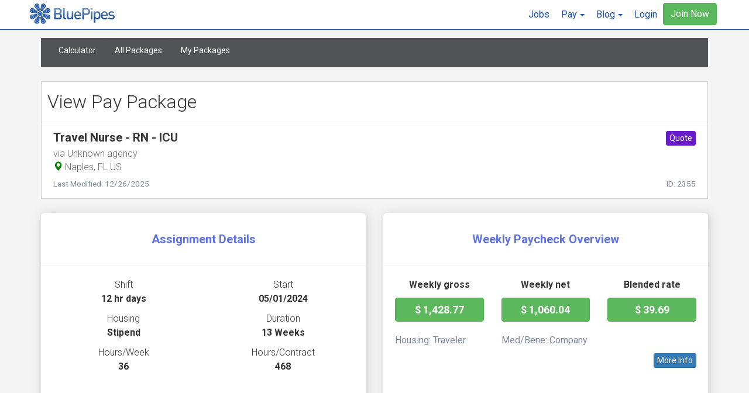

--- FILE ---
content_type: text/html; charset=UTF-8
request_url: https://www.bluepipes.com/pay/view?pkgId=2355
body_size: 16668
content:
<!DOCTYPE html>
<html xmlns="http://www.w3.org/1999/xhtml" lang="en" xml:lang="en">

<head>

    
  <meta name="robots" content="nofollow, noindex">
  <meta name="viewport" content="width=device-width, initial-scale=1.0" />
  <meta name="HandheldFriendly" content="true" />
  <meta charset="utf-8" />
  <meta name="google" content="notranslate" />
  <meta content="IE=edge" http-equiv="X-UA-Compatible" />
  <meta name="HandheldFriendly" content="true" />
  <meta name="description" content="BluePipes helps Nurses, Physicians and Allied health professionals network, simplify and advance their careers."/>  <meta name="keywords" content="Healthcare Career, Nursing, Allied Health, Nurse Jobs, Physician, Locum Tenen, Travel Nursing, PRN, Agency, Physical Therapy, Occupational Therapy, Professional Networking, Healthcare Jobs, Nurse Resume, RN, PT, OT, Medical Assistant Jobs, Skills Checklist"/>  <meta property='og:image' content='https://www.bluepipes.com/images/bluepipes-healthcare-careers.jpg' /><meta property='og:description' content='BluePipes helps Nurses, Physicians and Allied health professionals network, simplify and advance their careers.' />    <meta property="fb:app_id" content="699400383508690" />
  <meta property="og:site_name" content="BluePipes" />
  <script type="application/ld+json">{"@context":"https:\/\/schema.org","@type":"WebPage","name":"View Pay Package","url":"https:\/\/www.bluepipes.com\/pay\/view?pkgId=2355","sameAs":"https:\/\/www.bluepipes.com\/pay\/view?pkgId=2355","description":"BluePipes helps Nurses, Physicians and Allied health professionals network, simplify and advance their careers.","keywords":"Healthcare Career, Nursing, Allied Health, Nurse Jobs, Physician, Locum Tenen, Travel Nursing, PRN, Agency, Physical Therapy, Occupational Therapy, Professional Networking, Healthcare Jobs, Nurse Resume, RN, PT, OT, Medical Assistant Jobs, Skills Checklist","image":"https:\/\/www.bluepipes.com\/images\/logo-high-res.png"}</script>  <script type="application/ld+json">{"@context":"https:\/\/schema.org","@type":"Organization","identifier":{"@type":"PropertyValue","name":"BluePipes Organization","value":"https:\/\/www.bluepipes.com"},"name":"BluePipes","legalName":"BLUEPIPES INC","url":"https:\/\/www.bluepipes.com","logo":"https:\/\/www.bluepipes.com\/images\/logo-high-res.png","foundingDate":"2013","founders":[{"@type":"Person","name":"Kyle Schmidt"},{"@type":"Person","name":"William Clark"}],"sameAs":["https:\/\/www.facebook.com\/bluepipesinc\/","https:\/\/www.linkedin.com\/company\/bluepipes","https:\/\/twitter.com\/bluepipesinc","https:\/\/www.pinterest.com\/bluepipesinc\/"]}</script>    
  <title>View Pay Package | BluePipes</title>
    <link rel="icon" href="/favicon.ico" />
  <!-- For non-Retina (@1x display) iPhone, iPod Touch, and Android 2.1+ devices: -->
  <link rel="apple-touch-icon-precomposed" href="/apple-touch-icon-precomposed.png" /><!-- 57x57px -->
  <!-- For the iPad mini and the first- and second-generation iPad (@1x display) on iOS ≤ 6: -->
  <link rel="apple-touch-icon-precomposed" sizes="72x72" href="/apple-touch-icon-72x72-precomposed.png" />
  <!-- For the iPad mini and the first- and second-generation iPad (@1x display) on iOS ≥ 7: -->
  <link rel="apple-touch-icon-precomposed" sizes="76x76" href="/apple-touch-icon-76x76-precomposed.png" />
  <!-- For iPhone with @2x display running iOS ≤ 6: -->
  <link rel="apple-touch-icon-precomposed" sizes="114x114" href="/apple-touch-icon-114x114-precomposed.png" />
  <!-- For iPhone with @2x display running iOS ≥ 7: -->
  <link rel="apple-touch-icon-precomposed" sizes="120x120" href="/apple-touch-icon-120x120-precomposed.png" />
  <!-- For iPad with @2x display running iOS ≤ 6: -->
  <link rel="apple-touch-icon-precomposed" sizes="144x144" href="/apple-touch-icon-144x144-precomposed.png" />
  <!-- For iPad with @2x display running iOS ≥ 7: -->
  <link rel="apple-touch-icon-precomposed" sizes="152x152" href="/apple-touch-icon-152x152-precomposed.png" />
  <!-- For iPhone 6 Plus with @3x display: -->
  <link rel="apple-touch-icon-precomposed" sizes="180x180" href="/apple-touch-icon-180x180-precomposed.png" />
  <!-- For Chrome for Android: -->
  <link rel="icon" sizes="192x192" href="/touch-icon-192x192.png" />
  <link rel="preload" href="/css/themify-icons.css" as="style" onload="this.onload=null;this.rel='stylesheet'">
  <noscript>
    <link rel="stylesheet" href="/css/themify-icons.css">
  </noscript>
  <link rel="stylesheet" type="text/css" href="/css/bootstrap.min.css" />
    <link rel="preload" href="/css/cropper.css" as="style" onload="this.onload=null;this.rel='stylesheet'">
  <noscript>
    <link rel="stylesheet" href="/css/cropper.css">
  </noscript>
  <link rel="preload" href="/css/docs.css" as="style" onload="this.onload=null;this.rel='stylesheet'">
  <noscript>
    <link rel="stylesheet" href="/css/docs.css">
  </noscript>
  <link rel="preload" href="//cdnjs.cloudflare.com/ajax/libs/bootstrap-datepicker/1.4.1/css/bootstrap-datepicker3.css" as="style" onload="this.onload=null;this.rel='stylesheet'">
  <noscript>
    <link rel="stylesheet" href="//cdnjs.cloudflare.com/ajax/libs/bootstrap-datepicker/1.4.1/css/bootstrap-datepicker3.css">
  </noscript>
  <link rel="preload" href="/css/typeahead.css" as="style" onload="this.onload=null;this.rel='stylesheet'">
  <noscript>
    <link rel="stylesheet" href="/css/typeahead.css">
  </noscript>
  <link rel="preload" href="/css/formValidation.min.css" as="style" onload="this.onload=null;this.rel='stylesheet'">
  <noscript>
    <link rel="stylesheet" href="/css/formValidation.min.css">
  </noscript>
  <link rel="preload" href="/css/font-awesome.min.css" as="style" onload="this.onload=null;this.rel='stylesheet'">
  <noscript>
    <link rel="stylesheet" href="/css/font-awesome.min.css">
  </noscript>
  <link rel="stylesheet" href="/css/bootstrap-multiselect.css">
  <link rel="preload" href="/css/bootstrap-offcanvas.min.css" as="style" onload="this.onload=null;this.rel='stylesheet'">
  <noscript>
    <link rel="stylesheet" href="/css/bootstrap-offcanvas.min.css">
  </noscript>

  <link rel="stylesheet" href="/css/bootstrap-notify-animate.min.css">
    <link rel="stylesheet" type="text/css" href="/css/bp-custom.css?v=3.3.1-81" />

  
  <!--[if lt IE 9]>
  <script defer src="//oss.maxcdn.com/html5shiv/3.7.2/html5shiv.min.js"></script>
  <script defer src="//oss.maxcdn.com/respond/1.4.2/respond.min.js"></script>
<![endif]-->

  
      <script defer>
        window.ga = window.ga || function() {
          (ga.q = ga.q || []).push(arguments)
        };
        ga.l = +new Date;
        ga('create', 'UA-33187459-1', 'bluepipes.com');
        ga('send', 'pageview');
      </script>
      <script async src='https://www.google-analytics.com/analytics.js'></script>
    <!-- Google Tag Manager -->
    <script defer>
        (function(w, d, s, l, i) {
            w[l] = w[l] || [];
            w[l].push({
                'gtm.start': new Date().getTime(),
                event: 'gtm.js'
            });
            var f = d.getElementsByTagName(s)[0],
                j = d.createElement(s),
                dl = l != 'dataLayer' ? '&l=' + l : '';
            j.async = true;
            j.src =
                'https://www.googletagmanager.com/gtm.js?id=' + i + dl;
            f.parentNode.insertBefore(j, f);
        })(window, document, 'script', 'dataLayer', 'GTM-W8NHQGF');
    </script>
    <!-- End Google Tag Manager -->
  <script defer src="//cdnjs.cloudflare.com/ajax/libs/js-cookie/2.2.1/js.cookie.js"></script>
  <script defer src="//cdn.jsdelivr.net/npm/js-storage@1.1.0/js.storage.min.js"></script>
  <script src="//cdnjs.cloudflare.com/ajax/libs/jquery/1.10.1/jquery.min.js"></script>
  <script defer src="//cdnjs.cloudflare.com/ajax/libs/jquery-serialize-object/2.5.0/jquery.serialize-object.min.js"></script>
  <script defer src="/js/bootstrap.min.js"></script>
    <script defer src="//cdnjs.cloudflare.com/ajax/libs/bootbox.js/4.3.0/bootbox.min.js"></script>
  <script src="/js/formValidation.min.js"></script>
  <script src="/js/formvalidation/bootstrap.min.js"></script>
  <script defer src="/js/typeahead.bundle.bluepipes.min.js?v=3.3.1-81"></script>
  <script defer src="/js/jquery-ias.min.js"></script>
  <script defer src="//cdnjs.cloudflare.com/ajax/libs/bootstrap-datepicker/1.4.1/js/bootstrap-datepicker.min.js"></script>
  <script defer src="//cdnjs.cloudflare.com/ajax/libs/bootstrap-filestyle/1.2.3/bootstrap-filestyle.js"></script>
  <script defer src="/js/jstz.min.js"></script>
  <script defer src="/js/datetime.js"></script>
    <script defer src="/js/timeago.min.js"></script>
  <script defer src="/js/url-search-params.min.js"></script>
    <script defer src="/js/bootstrap-multiselect.min.js"></script>
  <script defer src="/js/bootstrap-offcanvas.min.js?v=3.3.1-81"></script>
  <script defer src="/js/bootstrap-notify-3.1.3/bootstrap-notify.min.js"></script>
  <script src="/js/bp-common.js?v=3.3.1-81"></script>
  </head>

<body class="insite">
  
<div role="navigation" id="bp-main-nav" class="navbar navbar-fixed-top ">
  <div class="container-fluid">
    <a href="//www.bluepipes.com" class="navbar-brand main-brand">
      <img alt="BluePipes" src="//www.bluepipes.com/images/logo_bluepipes.webp">
    </a>
          <div class="navbar-header">
        <button type="button" class="navbar-toggle" data-toggle="collapse" data-target="#main-nav" aria-expanded="false">
          <span class="sr-only">Toggle navigation</span>
          <span class="icon-bar"></span>
          <span class="icon-bar"></span>
          <span class="icon-bar"></span>
        </button>
      </div>
        <div id="main-nav" class="navbar-collapse collapse drawer-modal">
                      <ul class="nav navbar-nav navbar-right nav-custom hidden-xs">
          <li><a href="//www.bluepipes.com/jobs">Jobs</a></li>
          <li class="dropdown">
            <a href="#" class="dropdown-toggle" data-toggle="dropdown" role="button" aria-haspopup="true" aria-expanded="false">
              <span class="nav-label">Pay</span><span class="caret"></span>
            </a>
            <ul class="dropdown-menu">
              <li><a href="/pay">Calculator</a></li>
              <li><a href="/pay/paypackages?show=all">Packages</a></li>
              <li><a href="/pay/paypackages?show=my">My Packages</a></li>
            </ul>
          </li>
          <li class="dropdown">
            <a href="#" class="dropdown-toggle" data-toggle="dropdown" role="button" aria-haspopup="true" aria-expanded="false">
              <span class="nav-label">Blog</span><span class="caret"></span>
            </a>
            <ul class="dropdown-menu">
              <li><a target="_blank" rel="noopener" href="http://blog.bluepipes.com">Blog Home</a></li>
              <li><a target="_blank" rel="noopener" href="http://blog.bluepipes.com/category/healthcare-careers/">Healthcare Careers</a></li>
              <li><a target="_blank" rel="noopener" href="http://blog.bluepipes.com/category/healthcare-careers/nursing-resume/">Nursing Resume</a></li>
              <li><a target="_blank" rel="noopener" href="http://blog.bluepipes.com/category/travel-nursing">Travel Nursing</a></li>
            </ul>
          </li>
          <li><a id="loginbtn-sm" class="loginbtn" href="#" data-toggle="modal" data-target="#signInJoinModal" data-tab="signin">Login</a></li>
          <li class="pad-top-sm pad-rgt-md"><button id="signupbtn-sm" class="btn btn-success signupbtn" data-toggle="modal" data-target="#signInJoinModal" data-tab="join">Join Now</button></li>
        </ul>
                <ul class="nav navbar-nav nav-custom drawer hidden-sm hidden-md hidden-lg">
          <div class="drawer-overlay" aria-hidden="true"></div>
          <div class="drawer-paper">
            <div class="text-center pad-rgt-lg pad-btm-md">
              <img class="logo" alt="BluePipes" src="//www.bluepipes.com/images/logo_bluepipes.webp">
              <li class="pad-top-md"><button id="signupbtn" class="btn btn-block btn-success signupbtn" data-toggle="modal" data-target="#signInJoinModal" data-tab="join">Join Now</button></li>
              <li class="pad-top-md"><button id="loginbtn" class="btn btn-primary loginbtn" data-toggle="modal" data-target="#signInJoinModal" data-tab="signin">Login</button></li>
            </div>
            <div class="hr"></div>
            <li><a href="/jobs">Jobs</a></li>
            <li class="dropdown">
              <a data-toggle="dropdown" class="dropdown-toggle" href="#/">
                <span class="nav-label">Pay</span><span class="caret"></span>
              </a>
              <ul class="dropdown-menu">
                <li><a href="/pay">Calculator</a></li>
                <li><a href="/pay/paypackages?show=all">Packages</a></li>
                <li><a href="/pay/paypackages?show=my">My Packages</a></li>
              </ul>
            </li>
            <div class="hr"></div>
            <li><a target="_blank" rel="noopener" href="http://blog.bluepipes.com">Blog Home</a></li>
            <li><a target="_blank" rel="noopener" href="http://blog.bluepipes.com/category/healthcare-careers/">Healthcare Careers</a></li>
            <li><a target="_blank" rel="noopener" href="http://blog.bluepipes.com/category/healthcare-careers/nursing-resume/">Nursing Resume</a></li>
            <li><a target="_blank" rel="noopener" href="http://blog.bluepipes.com/category/travel-nursing">Travel Nursing</a></li>
          </div>
        </ul>
          </div>
  </div>
    </div>
<div class="modal fade" id="signInJoinModal" tabindex="-1" role="dialog" aria-labelledby="signInJoinModalLabel" aria-hidden="true">
  <div class="modal-dialog modal-md">
    <div class="modal-content">
      <div class="tab-content">
        <div class="tab-pane active" id="signinTab">
          <div class="modal-header">
            <button type="button" class="close" data-dismiss="modal" aria-label="Close">
              <span aria-hidden="true">&times;</span>
            </button>
            <h4 class="modal-title text-center signup-h3" id="signInJoinModalLabel">Welcome!</h4>
          </div>
          <form class="signinForm" action="//www.bluepipes.com/signin" method="post">
            <input type="hidden" name="syq" value="" />
            <input type="hidden" id="signin-timezone" name="timezone" value="UTC" />
            <input type="hidden" id="signin-ref" name="ref" value="" />
            <input type="hidden" id="signin-authtoken" name="authtoken" value="" />
                          <input type="hidden" id="signin-pkgjson" name="pkgjson" value="" />
              <input type="hidden" id="signin-pkgaction" name="pkgaction" value="" />
                        <div class="modal-body">
              <div class="panel panel-default signup-panel">
                <div class="panel-heading panel-heading-signin text-center">
                  <h4>
                    Sign in to access feature.<br />Not a member? <a href="#joinTab" aria-controls="joinTab" data-toggle="tab">Join Now</a>
                  </h4>
                </div>
                      <div id="signin-status" class="alert alert-dismissible affix-top collapse modal-alert mg-btm-sm" role="alert">
        <button type="button" class="close alert-close" data-dismiss="alert" aria-label="Close">
          <span aria-hidden="true">&times;</span>
        </button>
        <span id="signin-status-message" class="modal-alert-message text-center"></span>
      </div>                <div class="panel-body">
                  <div class="row">
                    <div class="col-xs-12 col-sm-12 col-md-12">
                      <div class="form-group">
                        <label for="signin-email">Email Address:</label>
                        <input id="signin-email" name="email" type="email" autocomplete="off" class="form-control" value="">
                      </div>
                    </div>
                  </div>
                  <div class="row">
                    <div class="col-xs-12 col-sm-12 col-md-12">
                      <div class="form-group">
                        <label for="signin-password">Password:</label>
                        <input id="signin-password" name="password" type="password" autocomplete="off" class="form-control">
                      </div>
                    </div>
                  </div>
                </div>
              </div>
            </div>
            <div class="modal-footer mg-none">
              <div class="row">
                <div class="col-xs-12">
                  <button type="submit" class="btn btn-success btn-block signinBtn">Sign In</button>
                </div>
              </div>
              <div class="row">
                <div class="col-xs-offset-6 col-xs-6 col-sm-offset-9 col-sm-3">
                  <a href="/forgotpassword"><small>Forgot Password?</small></a>
                </div>
              </div>
            </div>
          </form>
        </div>
        <div role="tabpanel" class="tab-pane" id="joinTab">
          <div class="modal-header">
            <button type="button" class="close" data-dismiss="modal" aria-label="Close">
              <span aria-hidden="true">&times;</span>
            </button>
            <h4 class="modal-title text-center signup-h3">
              <span id="joinModalLabel">Joining is free and easy!</span>
              <span id="joinModalLabelApply" style="display: none;">Apply and sign up with just a few clicks!</span>
            </h4>
          </div>
          <form class="joinForm" action="//www.bluepipes.com/join" method="post">
            <input type="hidden" name="authcode" value="47e9bf867d0a1dd06d8b46754e5dda92" />
            <input type="hidden" name="iid" value="" />
            <input type="hidden" name="syq" value="" />
            <input type="hidden" id="join-source" name="source" value="" />
            <input type="hidden" id="join-timezone" name="timezone" value="UTC" />
            <input type="hidden" id="join-authtoken" name="authtoken" value="" />
                          <input type="hidden" id="join-pkgjson" name="pkgjson" value="" />
              <input type="hidden" id="join-pkgaction" name="pkgaction" value="" />
                        <div class="modal-body">
              <div class="panel panel-default signup-panel">
                <div class="panel-heading panel-heading-signin text-center">
                  <h4>
                    <span id="joinModalHeading">Join and create your free profile today!</span>
                    <span id="joinModalHeadingApply" style="display: none;">
                      BluePipes is the easiest way to manage your healthcare career.
                      Create resumes, skills checklists, manage documents, connect with employers and colleagues,
                    </span>
                    <span class="d-block pad-top-md ">Already a member? <a href="#signinTab" aria-controls="signinTab" data-toggle="tab">Sign In</a></span>
                  </h4>
                </div>
                      <div id="join-status" class="alert alert-dismissible affix-top collapse modal-alert mg-btm-sm" role="alert">
        <button type="button" class="close alert-close" data-dismiss="alert" aria-label="Close">
          <span aria-hidden="true">&times;</span>
        </button>
        <span id="join-status-message" class="modal-alert-message text-center"></span>
      </div>                <div class="panel-body">
                  <div class="col-xs-6">
                    <div class="form-group">
                      <label for="join-firstName">First:</label>
                      <input id="join-firstName" name="firstName" autocomplete="off" class="form-control" placeholder="First">
                    </div>
                  </div>
                  <div class="col-xs-6">
                    <div class="form-group">
                      <label for="join-lastName">Last:</label>
                      <input id="join-lastName" name="lastName" autocomplete="off" class="form-control" placeholder="Last">
                    </div>
                  </div>
                  <div class="col-xs-12">
                    <div class="form-group">
                      <label for="join-email">Email Address:</label>
                      <input id="join-email" name="email" type="email" autocomplete="off" class="form-control">
                    </div>
                  </div>
                  <div class="col-xs-12">
                    <div class="form-group">
                      <label for="join-password">Password:</label> <input id="join-password" name="password" type="password" autocomplete="off" class="form-control">
                    </div>
                  </div>
                  <div class="col-xs-12">
                    <div class="form-group">
                      <label for="join-occupation">Field of Practice:</label>
                      <select name="occupationId" id="join-occupation" class="form-control"  ><option value="1" SELECTED>Nurse</option><option value="2">Allied</option><option value="3">Physician</option><option value="4">Employer/Other</option></select><script>
$('#join-occupation').change(function(e) {
  $(this).trigger('change.bp.select',[this]);
});
</script>                      <div class="hint mg-top-sm">
                        Don't see your field of practice? <a href="#helpTab" data-toggle="tab">Click
                          here</a> for help.
                      </div>
                    </div>
                  </div>
                </div>
              </div>
            </div>
            <div class="modal-footer">
              <button type="submit" class="btn btn-success btn-block" id="join-submit-btn">Join Now</button>
              <input type="hidden" name="joinState" value="1" />
              <div class="text-center join-footer">
                By clicking Join Now, you agree to BluePipes <a href="http://bluepipes.com/useragreement/">User
                  Agreement</a> and <a href="http://bluepipes.com/privacy">Privacy Policy.</a>
              </div>
            </div>
          </form>
        </div>
        <div class="tab-pane" id="helpTab">
          <div class="modal-header">
            <button type="button" class="close" data-dismiss="modal" aria-label="Close">
              <span aria-hidden="true">&times;</span>
            </button>
            <h4 class="modal-title text-center signup-h3" id="helpModalLabel">Field of Practice Help</h4>
          </div>
          <div class="modal-body">
            <div class="panel panel-default signup-panel">
              <div class="panel-body">
                <div class="row">
                  <div class="col-xs-12">
                    <h4>Physician:</h4>
                    <p>Select this field of practice if you are, or training to be, a physician: M.D., D.O.,
                      D.P.M.,D.D.S, D.M.D., etc.</p>
                    <h4>Nursing:</h4>
                    <p>Select this field of practice if you are, or training to be, in the field of nursing:
                      APRN,NP, CRNA, RN, LPN, CNA, etc.</p>
                    <h4>Allied:</h4>
                    <p>Select this field of practice if your clinical health profession is, or will be,
                      distinct from physician, dentistry, or nursing. This includes all Therapists,
                      Technicians, Assistants, etc.</p>
                    <h4>Employer/Other:</h4>
                    <p>Select this field of practice if you are an employer, recruiter, sales representative,
                      or other professional interested in connecting with healthcare professionals for
                      professional purposes.</p>
                  </div>
                </div>
              </div>
            </div>
          </div>
          <div class="modal-footer">
            <a class="btn btn-success btn-block occupationHelpBtn" href="#joinTab" data-toggle="tab">Back</a>
          </div>
        </div>
      </div>
    </div>
  </div>
</div>

<script defer>
  $().ready(function() {
    let modal = $('#signInJoinModal');

    setupFormValidation('.signinForm');
    $('.signinForm').formValidation()
      .on('success.form.fv', function(e) {
                modal.hide();
      });

    setupRegistrationFormValidation('.joinForm');
    $('.joinForm').formValidation()
      .on('success.form.fv', function(e) {
                modal.hide();
      });

    $('#signInJoinModal')
      .on('show.bs.modal', function(event) {
        clearModalAlert();
        let signinTab = $(this).find('a[href="#signinTab"]');
        let joinTab = $(this).find('a[href="#joinTab"]');

        if (!areCookiesEnabled()) {
          setTimeout(function() {
            let buttons = modal.find('button[type="submit"]')
            buttons.prop('disabled', true)
          }, 100);

          let statusMessage = {"success":false,"display":"alert","html":"<div class='error'>BluePipes requires cookies for authentication and site functionality.  Please ensure you have enabled cookies for this site and other browser security settings set correctly.<\/div>","alertType":"alert-danger","alertTarget":0,"valid":false}
          statusMessage.alertTarget = 'modal'
          displayStatusMessage(statusMessage)
        }

                joinTab.on('shown.bs.tab', function() {
          $('#join-firstName').focus();
        });

        let target = event.relatedTarget;
        if (target === undefined) {
          //var showTab = 'join';
          var showTab = 'signin';
        } else {
          var showTab = $(target).data('tab');
          var occupation = $(target).data('occupation');
        }

        if (showTab == 'join') {
          joinTab.tab('show');
          if (occupation)
            $('#join-occupation').val(occupation);

          setTimeout(function() {
            $('#join-firstName').focus();
          }, 500);
        } else {
          signinTab.tab('show');
        }

        
        
                      let refUrl = window.location.pathname + window.location.search;
            var payPkg = {};
            action = target === undefined ? 'publish' : $(target).data('action');

            if (action == 'compare') {
              if (typeof(storage) != "undefined" && !canComparePackages()) {
                event.stopPropagation();
                return false;
              }
              if (typeof(storage) != "undefined") {
                refUrl = '/pay/compare?pkgId1=' + storage.get(pg + '.pkgId1') + '&pkgId2=' + storage.get(pg + '.pkgId2');
                payPkg.pkgId1 = storage.get(pg + '.pkgId1');
                payPkg.pkgId2 = storage.get(pg + '.pkgId2');
                storage.remove(pg + '.pkgId1');
                storage.remove(pg + '.pkgId2');
              }
            } else if (action == 'clone') {
              let id = $(target).data('id');
              refUrl = '/pay/clone?pkgId=' + id;
              payPkg.pkgId = id;
            } else if (action == 'publish') {
              refUrl = "/pay/view";
              payPkg = prepSignUp();
            } else if (action == 'my') {
              refUrl = "/pay/paypackages?show=my"
              payPkg = null;
            }
            if (payPkg instanceof Object)
              payPkg = JSON.stringify(payPkg);
          
          if (!$('#join-source').val())
            $('#join-source').val('pay');

          $('#join-pkgaction').val(action);
          $('#signin-pkgaction').val(action);
          $('input[name="pkgjson"]').val(payPkg);
          $('#signin-ref').val(refUrl);

        

      }).on('hidden.bs.modal', function(event) {
        clearModalAlert();
      });

    function showSignUpMessaging(type, itemId) {
      switch (type) {
        case 'job':
          $('#joinModalLabel').hide();
          $('#joinModalLabelApply').show();
          $('#joinModalHeading').hide();
          $('#joinModalHeadingApply').show();
          break;
        default:
          $('#joinModalLabel').show();
          $('#joinModalLabelApply').hide();
          $('#joinModalHeading').show();
          $('#joinModalHeadingApply').hide();
      }
    }
  });
</script>
        <div class="container  profile-page ">
        <div class="col-xs-12">
      <div id="global-status" role="alert" class="alert alert-dismissible affix-top" data-fade="6000" data-ids="bp-alert-id" data-alerts="alerts">
        <button type="button" class="close alert-close">
          <span aria-hidden="true">&times;</span>
          <span class="sr-only">Close</span>
        </button>
        <span id="global-status-message" class="text-center"></span>
      </div>
    </div><nav id="company-dash-nav" class="navbar navbar-default">
  <div class="container">
    <div class="nav navbar-nav">
      <ul class="nav nav-pills">
        <li><a href="/pay">Calculator</a></li>
        <li><a href="/pay/paypackages?show=all">All Packages</a></li>
        <li>
                      <a href="#" data-action="my" data-toggle="modal" data-target="#signInJoinModal" data-tab="join">My Packages</a>
                  </li>
      </ul>
    </div>
  </div>
</nav><div class="ibox">
  <div class="ibox-title ">
    <div class="row">
      <div class="col-xs-12 col-sm-5 col-md-5">
        <span id="pgTitle" class="customfont300 txt-md-em mg-right-md">View Pay Package</span>
      </div>
      <div class="col-xs-12 col-sm-7 col-md-7">
        <div class="btn-group pull-right hidden-xs" role="group">
                                <a href="/pay/clone?pkgId=2355&authcode=f6366ed010406a7505cdb2207a28e70d" class="btn btn-default" style="display:none">Clone</a>
                  </div>
        <div class="btn-group visible-xs" role="group">
                                <a href="/pay/clone?pkgId=2355&authcode=f6366ed010406a7505cdb2207a28e70d" class="btn btn-default" style="display:none">Clone</a>
                  </div>
      </div>
    </div>
  </div>
  <div class="ibox-body">
    <div class="row">
      <div class="col-xs-12 col-sm-12 col-md-12">
        <div>
                      <button class="btn btn-xs btn-q btn-info visible-xs" type="button" data-toggle="modal" data-target="#quotesOffers">Quote</button>
            <button class="btn btn-xs btn-q btn-info pull-right hidden-xs" type="button" data-toggle="modal" data-target="#quotesOffers">Quote</button>
                  </div>
        <h2 class="text-one mg-none customfont700 marginTSM" id="paypackInfo"> Travel Nurse - RN - ICU </h2>
      </div>
    </div>
    <div class="row">
      <div class="col-xs-12 col-sm-12 col-md-12">
                <h3 class="h3ibox customfont300" id="positionInf">via Unknown agency</h3>
        <h3 class="h3ibox customfont300" id="positionFacilityAgency"><span class="glyphicon glyphicon-map-marker" style="color:green;"></span> <span id="citySt">Naples, FL US</span></h3>
      </div>
    </div>
            <div class="muted-text-sm mg-top-sm">
      Last Modified: 12/26/2025      <span class="pull-right">
        ID: 2355      </span>
    </div>
  </div>
</div>
<div class="marginTB2c31">
  <div class="row row-eq-height">
    <div class="col-xs-12 col-sm-6 col-md-6">
      <div class="card10">
        <div class="card10-head customfont700 text-one" style="color: #5e72e4;">
          Assignment Details
        </div>
        <div class="card10-body">
          <div class="row">
            <div class="col-xs-6 col-sm-6 col-md-6">
              <div class="mg-btm-md">
                <div class="text-center customfont300">
                  Shift
                </div>
                <div id="pkgShift" class="text-center customfont700">
                  12 hr days                </div>
              </div>
            </div>
            <div class="col-xs-6 col-sm-6 col-md-6">
              <div class="mg-btm-md">
                <div class="text-center customfont300">
                  Start
                </div>
                <div id="pkgStart" class="text-center customfont700">
                  05/01/2024                </div>
              </div>
            </div>
          </div>
          <div class="row">
            <div class="col-xs-6 col-sm-6 col-md-6">
              <div class="mg-btm-md">
                <div class="text-center customfont300">
                  Housing
                </div>
                <div id="pgkHousingOption" class="text-center customfont700">
                  Stipend                </div>
              </div>
            </div>
            <div class="col-xs-6 col-sm-6 col-md-6">
              <div class="mg-btm-md">
                <div class="text-center customfont300">
                  Duration
                </div>
                <div id="contractWeeks" class="text-center customfont700">
                  13 Weeks                </div>
              </div>
            </div>
          </div>
          <div class="row">
            <div class="col-xs-6 col-sm-6 col-md-6">
              <div class="mg-btm-md">
                <div class="text-center customfont300">
                  Hours/Week
                </div>
                <div id="totalHoursPerWeek" class="text-center customfont700">
                  36                </div>
              </div>
            </div>
            <div class="col-xs-6 col-sm-6 col-md-6">
              <div class="mg-btm-md">
                <div class="text-center customfont300">
                  Hours/Contract
                </div>
                <div id="TotalContractHours" class="text-center customfont700">
                  468                </div>
              </div>
            </div>
          </div>
        </div>
      </div>
    </div>
    <div class="col-xs-12 col-sm-6 col-md-6">
      <div class="card10">
        <div class="card10-head customfont700 text-one" style="color: #5e72e4;">
          Weekly Paycheck Overview
        </div>
        <div class="card10-body">
          <div class="row">
            <div class="col-xs-12 col-sm-12 col-md-4">
              <div class="mg-btm-md">
                <div class="text-center customfont700 mg-btm-md">
                  Weekly gross
                </div>
                <button id="weeklyGross" type="button" class="btn btn-success btn-block pay xs-mg-btm-lg sm-mg-btm-lg" data-toggle="modal" data-target="#weeklyGrossExplainer">
                  $ 1,428.77                </button>
              </div>
            </div>
            <div class="col-xs-12 col-sm-12 col-md-4">
              <div class="mg-btm-md">
                <div class="text-center customfont700 mg-btm-md">
                  Weekly net
                </div>
                <button id="weeklyNet" type="button" class="btn btn-success btn-block pay xs-mg-btm-lg sm-mg-btm-lg" data-toggle="modal" data-target="#weeklyNetExplainer">
                                    $ 1,060.04                </button>
              </div>
            </div>
            <div class="col-xs-12 col-sm-12 col-md-4">
              <div class="mg-btm-md">
                <div class="text-center customfont700 mg-btm-md">
                  Blended rate
                </div>
                <button id="blendedRate" type="button" class="btn btn-success btn-block pay" data-toggle="modal" data-target="#blendedRateWeekly">
                                    $ 39.69                </button>
              </div>
            </div>
          </div>
          <div class="row">
            <div class="col-xs-12 col-sm-12 col-md-4">
              <span class="text-muted">Housing: Traveler</span>
            </div>
            <div class="col-xs-12 col-sm-12 col-md-4">
              <span class="text-muted">Med/Bene: Company</span>
            </div>
          </div>
          <div class="row">
            <div class="col-xs-12">
              <button class="btn btn-xs btn-primary mg-top-md pull-right" type="button" data-toggle="modal" data-target="#weeklyPayShort">More Info</button>
            </div>
          </div>
        </div>
      </div>
    </div>
  </div>
</div>
<div class="marginTB2c31">
  <div class="row row-eq-height">
    <div class="col-xs-12 col-sm-6 col-md-6">
      <div class="card10">
        <div class="card10-head customfont700 text-one" style="color: #5e72e4;">
          Total Value Overview
        </div>
        <div class="card10-body">
          <div class="row">
            <div class="col-xs-12 col-sm-12 col-md-6">
              <div class="mg-btm-md">
                <div class="text-center customfont700 mg-btm-md">
                  Total blended hourly
                </div>
                <button id="blendedHourly" type="button" class="btn btn-success btn-block pay xs-mg-btm-lg sm-mg-btm-lg" data-toggle="modal" data-target="#totalBlendedHour">
                                    $ 42.36                </button>
              </div>
            </div>
            <div class="col-xs-12 col-sm-12 col-md-6">
              <div class="mg-btm-md">
                <div class="text-center customfont700 mg-btm-md">
                  Total contract value
                </div>
                <button id="totalContractValue" type="button" class="btn btn-success btn-block pay" data-toggle="modal" data-target="#totalContractValueExplainer">
                  $ 19,824.48                </button>
              </div>
            </div>
          </div>
          <div class="row">
            <div class="col-xs-12 col-sm-12 col-md-6">
              <span class="text-muted">Housing: Traveler</span>
            </div>
            <div class="col-xs-12 col-sm-12 col-md-6">
              <span class="text-muted">Med/Bene: Company</span>
            </div>
          </div>
          <div class="row">
            <div class="col-xs-12">
              <button class="btn btn-xs btn-primary mg-top-md pull-right" type="button" data-toggle="modal" data-target="#totalValueOver">More Info</button>
            </div>
          </div>
        </div>
      </div>
    </div>
    <div class="col-xs-12 col-sm-6 col-md-6">
      <div class="card10">
        <div class="card10-head customfont700 text-one" style="color: #5e72e4;">
          Total Cost Adjusted Overview
        </div>
        <div class="card10-body">
          <div class="row">
            <div class="col-xs-12 col-sm-12 col-md-6">
              <div class="mg-btm-md">
                <div class="text-center customfont700 mg-btm-md">
                  Adjusted blended hourly
                </div>
                <button id="blendedHourlyCost" type="button" class="btn btn-success btn-block pay xs-mg-btm-lg sm-mg-btm-lg" data-toggle="modal" data-target="#costAdjustedBlended">
                                    $ 21.21                </button>
              </div>
            </div>
            <div class="col-xs-12 col-sm-12 col-md-6">
              <div class="mg-btm-md">
                <div class="text-center customfont700 mg-btm-md">
                  Cost adjusted value
                </div>
                <button id="blendedAdjustedHourlyCost" type="button" class="btn btn-success btn-block pay" data-toggle="modal" data-target="#costAdjustedTotal">
                                    $ 9,926.28                </button>
              </div>
            </div>
          </div>
          <div class="row">
            <div class="col-xs-12 col-sm-12 col-md-6">
              <span class="text-muted">Housing: Traveler</span>
            </div>
            <div class="col-xs-12 col-sm-12 col-md-6">
              <span class="text-muted">Med/Bene: Company</span>
            </div>
          </div>
          <div class="row">
            <div class="col-xs-12">
              <button class="btn btn-xs btn-primary mg-top-md pull-right" type="button" data-toggle="modal" data-target="#costAdjustedSummary">More Info</button>
            </div>
          </div>
        </div>
      </div>
    </div>
  </div>
</div>
<div class="marginTB2c31">
  <div class="row row-eq-height">
    <div class="col-xs-12 col-sm-6 col-md-6">
      <div class="card10">
        <div class="card10-head customfont700 text-one" style="color: #5e72e4;">
          Housing Details
        </div>
        <div class="card10-body">
                      <div id="stipendLodging">
              <div id="lodgingOption" class="row">
                <div class="col-xs-12 col-sm-12 col-md-6">
                  <div class="mg-btm-md">
                    <div class="text-center customfont700 mg-btm-md">
                      Weekly
                    </div>
                    <button id="lodgingStipendWeekly" class="btn btn-success btn-block pay xs-mg-btm-lg sm-mg-btm-lg" type="button" data-toggle="modal" data-target="#weeklyLodgingExplainer">
                      $                     </button>
                  </div>
                </div>

                <div class="col-xs-12 col-sm-12 col-md-6">
                  <div class="mg-btm-md">
                    <div class="text-center customfont700 mg-btm-md">
                      Monthly
                    </div>
                    <button class="btn btn-success btn-block pay" type="button" data-toggle="modal" data-target="#monthlyLodgingExplainer">
                                            $ 0.00                    </button>
                  </div>
                </div>

              </div>
              <div class="row">
                <div class="col-xs-12 col-sm-12 col-md-12">
                  <div class="text-muted">
                    Company Provides Stipend                  </div>
                </div>
              </div>
            </div>

                    <div class="row">
            <div class="col-xs-12">
              <button class="btn btn-xs btn-primary pull-right mg-top-md" type="button" data-toggle="modal" data-target="#viewHousingDetails">More Info</button>
            </div>
          </div>
        </div>
      </div>
    </div>
        <div class="col-xs-12 col-sm-6 col-md-6">
      <div class="card10">
        <div class="card10-head customfont700 text-one" style="color: #5e72e4;">
          Extra Time Pay
        </div>
        <div class="card10-body">
          <div class="text-one blue1a customfont700 mg-btm-15 center-small">
            Quoted rate
          </div>
          <div class="row" >
            <div class="col-xs-12 col-sm-4 col-md-4" >
              <div class="customfont300 center-small">
                Hours 37-40
              </div>
              <div class="text-medium customfont700 center-small">
                $ 40.97              </div>
            </div>
            <div class="col-xs-12 col-sm-4 col-md-4" >
              <div class="customfont300 center-small">
                Extra hours
              </div>
              <div class="text-medium customfont700 center-small">
                $ 60.00              </div>
            </div>
            <div class="col-xs-12 col-sm-4 col-md-4" style="display:none">
              <div class="customfont300 center-small">
                Bonus
              </div>
              <div class="text-medium customfont700 center-small">
                $ 0.00              </div>
              <div class="muted-text center-small">
                Per extra hour              </div>
            </div>

          </div>

          <div class="customfont300 center-small" style="display:none">
            All extra time will be paid in accordance with state overtime laws and based on the taxable hourly rate ($40.97) for regular hours and $61.46 for overtime hours.
          </div>

          <div class="text-one blue1a customfont700 mg-top-lg mg-btm-15 center-small">
            Target Rate
          </div>
          <div class="customfont300 center-small">
            Based on the value of the contract, we recommend targeting the range below for any Extra-Time you work on this contract. Compare this range to the Quoted Rate above:
          </div>
          <div class="customfont700 text-medium connections-body center-small">
            $ 40.97 - 46.20          </div>
          <div class="row">
            <div class="col-xs-12">
              <button class="btn btn-xs btn-primary pull-right mg-top-md" type="button" data-toggle="modal" data-target="#viewExtraTime">More Info</button>
            </div>
          </div>
        </div>
      </div>
    </div>
  </div>
</div>
<div class="marginTB2c31">
  <div class="row row-eq-height">
    <div class="col-xs-12 col-sm-6 col-md-6">
      <div class="card10">
        <div class="card10-head customfont700 text-one" style="color: #5e72e4;">
          Extension Reminder
        </div>
        <div class="card10-body">
          <div class="row">
            <div class="col-xs-12 col-sm-12 col-md-6">
              <div class="mg-btm-md">
                <div class="text-center customfont700 mg-btm-md">
                  Travel Reimbursement
                </div>
                <button type="button" class="btn btn-success btn-block pay xs-mg-btm-lg sm-mg-btm-lg" data-toggle="modal" data-target="#extensionReminderTravelReimbursement">
                  $                 </button>
              </div>
            </div>
            <div class="col-xs-12 col-sm-12 col-md-6">
              <div class="mg-btm-md">
                <div class="text-center customfont700 mg-btm-md">
                  Lic./Cert. Reimbursement
                </div>
                <button type="button" class="btn btn-success btn-block pay" data-toggle="modal" data-target="#extensionReminderLicCertReimbursement">
                  $                 </button>
              </div>
            </div>
          </div>
          <div class="row">
            <div class="col-xs-12">
              <button class="btn btn-xs btn-primary pull-right mg-top-md" type="button" data-toggle="modal" data-target="#extensionReminder">More Info</button>
            </div>
          </div>
        </div>
      </div>
    </div>
    <div class="col-xs-12 col-sm-6 col-md-6">
    </div>
  </div>
</div>
<div class="row">
  <div class="col-xs-12 col-sm-12 col-md-12">
    <div class="card10">
      <div class="card10-head customfont700 text-one" style="color: #5e72e4;">
        Weekly Paycheck Calculations
        <div class="visible-xs muted-text customfont300">Scroll this table left and right to view the entire table</div>
      </div>
      <div class="card10-body">
        <div class="table-responsive x23az">
          <table class="table tablex2">
            <tbody>
              <tr>
                <th>Category</th>
                <th>Quoted Time</th>
                <th>Quoted Rate</th>
                <th>Hourly Equivalent</th>
                <th>Weekly Total</th>
              </tr>
              <tr>
                <td class="td-header1">Taxable income</td>
                <td></td>
                <td></td>
                <td></td>
                <td></td>
              </tr>
                            <tr>                <td class="td-sub">Regular hours</td>
                <td id="tblregularHours">36 hrs. </td>
                <td class="tblregularRate">$ 40.97 </td>
                <td class="tblregularRate">$ 40.97</td>
                <td id="tblRegWeeklyTotal">$ 1,474.92</td>
              </tr>
              <tr id="weeklyOvertimeHours" style="display:none">
                <td class="td-sub">Overtime hours</td>
                <td id="tblovertimeHours"> hrs.</td>
                <td class="tblovertimeRate">$ 61.46</td>
                <td class="tblovertimeRate">$ 61.46</td>
                <td id="tblOTWeeklyTotal">$ 0.00</td>
              </tr>
              <tr>                <td class="td-header2">Gross taxable income</td>
                <td id="grossHours">36.00 hrs.</td>
                <td>n/a</td>
                <td id="grossHourlyRate">$ 40.97</td>
                <td id="grossWeeklyTotal">$ 1,474.92</td>
              </tr>
              <tr>
                <td></td>
                <td></td>
                <td></td>
                <td></td>
                <td></td>
              </tr>
              <tr>
                <td class="td-header1">Non-taxable reimbursements<span id="myspan"></span></td>
                <td></td>
                <td></td>
                <td></td>
                <td></td>
              </tr>
              <tr>
                <td class="td-sub">Meals</td>
                <td id="tblMealsInterval">---</td>
                <td id="tblMealsRate">$ 0.00</td>
                <td id="tblMealsHourly">$ 0.00</td>
                <td id="tblMealsWeeklyTotal"  data-month="05" data-year="2024" data-city="Naples" data-state=" FL" data-perdiem="">$ 0.00</td>
                <input type="hidden" name="perdiemMealsGSA" id="perdiemMealsGSA" value="">
                <input type="hidden" name="perdiemLodgingGSA" id="perdiemLodgingGSA" value="">
              </tr>
              <tr>
                                <td class="td-sub">Lodging</td>
                <td id="tblLodgingInterval">Weekly                <td id="tblLodgingRate">$ 0.00</td>
                <td id="tblLodgingHourly">$ 0.00</td>
                <td id="tblLodgingWeeklyTotal" data-perdiem="">$ 0.00</td>
              </tr>
              <tr class="costRow" id="medCost" >
                <td class="td-sub">Medical benefit cost</td>
                <td id="tblMedicalInterval"> Monthly</td>
                <td id="tblMedicalRate">$ 200.00</td>
                <td id="tblMedicalHourly">$ 1.28</td>
                <td id="tblMedicalWeeklyTotal">$ 46.15</td>
              </tr>
              <tr>
                <td class="td-header2">Total reimbursements</td>
                <td id=tblTotalHours>36.00 hrs.</td>
                <td>n/a</td>
                <td id="tblTotalHourly">$ -1.28</td>
                <td id="tblTotalWeeklyTotal">$ -46.15</td>
              </tr>
              <tr>
                <td></td>
              </tr>
              <tr>
                <td class="td-header2">Totals / Blended</td>
                <td id="tblTotalBlendedHours">36.00 hrs.</td>
                <td>n/a</td>
                <td id="tblBlendedHourlyRate">$ 39.69</td>
                <td id="tblTotalBlendedWeekly">$ 1,428.77</td>
              </tr>
            </tbody>
          </table>
        </div>
        <div class="mg-btm-lg">
          <div class="mg-btm-md mg-top-lg text-center hidden-xs">
            <span class="customfont700 text-medium">Net Pay Estimates</span>
          </div>
          <div class="mg-btm-md mg-top-lg visible-xs">
            <span class="customfont700 text-medium">Net Pay Estimates</span>
          </div>
          <div class="row">
            <div class="col-xs-12 col-sm-3 col-md-3">
            </div>
            <div class="col-xs-12 col-sm-3 col-md-3">
              <div class="form-group">
                <label class="control-label" for="medicalCost">Estimated tax rate </label>
                <div class="input-group" style="max-width: 200px;">
                  <input type="text" class="form-control" id="tax-estimate" name="estimatedTaxRate" value="25">
                  <span class="input-group-addon xlt3">%</span>
                </div>
              </div>
            </div>
            <div class="col-xs-12 col-sm-6 col-md-6">
              <div class="customfont300 checklist-section-item">
                Estimated weekly net pay
              </div>
              <div id="net-pay" class="customfont700 text-medium marginTB2d">
                $ 1,060.04              </div>
            </div>
          </div>
        </div>
      </div>
    </div>
  </div>
</div>
<div class="row">
  <div class="col-xs-12 col-sm-12 col-md-12">
    <div class="card10">
      <div class="card10-head customfont700 text-medium" style="color: #5e72e4;">
        Comprehensive Pay Package Report
      </div>
      <div class="card10-body">
        <div class="ibox-breaker2">
          <h5 class="text-one blue1a text-center customfont700">
            Overview
          </h5>
        </div>
                <div class="row">
          <div class="col-xs-12 col-sm-6 col-md-3">
            <div class="mg-btm-md">
              <div class="customfont300">
                Position type
              </div>
              <div class="customfont700">
                Travel              </div>
            </div>
          </div>
          <div class="col-xs-12 col-sm-6 col-md-3">
            <div class="mg-btm-md">
              <div class="customfont300">
                Field
              </div>
              <div class="customfont700">
                Nurse              </div>
            </div>
          </div>
          <div class="col-xs-12 col-sm-6 col-md-3">
            <div class="mg-btm-md">
              <div class="customfont300">
                Discipline
              </div>
              <div class="customfont700">
                RN              </div>
            </div>
          </div>
                      <div class="col-xs-12 col-sm-6 col-md-3">
              <div class="mg-btm-md">
                <div class="customfont300">
                  Specialty
                </div>
                <div class="customfont700">
                  ICU                </div>
              </div>
            </div>
                    <div class="col-xs-12 col-sm-6 col-md-3">
            <div class="mg-btm-md">
              <div class="customfont300">
                Facility
              </div>
              <div class="customfont700">
                Unknown              </div>
            </div>
          </div>
          <div class="col-xs-12 col-sm-6 col-md-3">
            <div class="mg-btm-md">
              <div class="customfont300">
                Facility location
              </div>
              <div class="customfont700">
                Naples, FL US              </div>
            </div>
          </div>
          <div class="col-xs-12 col-sm-6 col-md-3">
            <div class="mg-btm-md">
              <div class="customfont300">
                Agency
              </div>
              <div class="customfont700">
                Unknown agency              </div>
            </div>
          </div>
        </div>
        <div class="ibox-breaker2 mg-top-lg">
          <h5 class="text-one blue1a text-center customfont700">
            Time Variables
          </h5>
        </div>
        <div class="row">
          <div class="col-xs-12 col-sm-6 col-md-3">
            <div class="mg-btm-md">
              <div class="customfont300">
                Start date
              </div>
              <div class="customfont700">
                05/01/2024              </div>
            </div>
          </div>
          <div class="col-xs-12 col-sm-6 col-md-3">
            <div class="mg-btm-md">
              <div class="customfont300">
                Weeks in contract
              </div>
              <div class="customfont700">
                13              </div>
            </div>
          </div>
          <div class="col-xs-12 col-sm-6 col-md-3">
            <div class="mg-btm-md">
              <div class="customfont300">
                Shift description
              </div>
              <div class="customfont700">
                12 hr days              </div>
            </div>
          </div>
          <div class="col-xs-12 col-sm-6 col-md-3">
            <div class="mg-btm-md">
              <div class="customfont300">
                Weekly contracted regular hours
              </div>
              <div class="customfont700">
                36              </div>
            </div>
          </div>
        </div>
        <div class="row">
          <div class="col-xs-12 col-sm-6 col-md-3" style="display:none">
            <div class="mg-btm-md">
              <div class="customfont300">
                Weekly contracted overtime hours
              </div>
              <div class="customfont700">
                              </div>
            </div>
          </div>
          <div class="col-xs-12 col-sm-6 col-md-3">
            <div class="mg-btm-md">
              <div class="customfont300">
                Total contract hours
              </div>
              <div class="customfont700">
                468              </div>
            </div>
          </div>
        </div>
        <div class="ibox-breaker2 mg-top-lg">
          <h5 class="text-one blue1a text-center customfont700">
            Taxable Rates - Contracted Hours
          </h5>
        </div>
        <div class="row">
          <div class="col-xs-12 col-sm-6 col-md-3">
            <div class="mg-btm-md">
              <div class="customfont300">
                Taxed regular hourly rate
              </div>
              <div class="customfont700">
                $ 40.97              </div>
            </div>
          </div>
          <div class="col-xs-12 col-sm-6 col-md-3">
            <div class="mg-btm-md">
              <div id="taxed_or_rate">
                <div class="customfont300">
                  Taxed overtime hourly rate
                </div>
                <div class="customfont700">
                  NA (See Extra Time)                </div>
              </div>
            </div>
          </div>
          <div class="col-xs-12 col-sm-6 col-md-3">
            <div class="mg-btm-md">
              <div class="customfont300">
                Taxed on-call hourly rate
              </div>
              <div class="customfont700">
                                NA              </div>
            </div>
          </div>
          <div class="col-xs-12 col-sm-6 col-md-3">
            <div class="mg-btm-md">
              <div class="customfont300">
                Taxed call-back hourly rate
              </div>
              <div class="customfont700">
                NA              </div>
            </div>
          </div>
        </div>
        <div class="ibox-breaker2 mg-top-lg">
          <h5 class="text-one blue1a text-center customfont700">
            Standard Nontaxable Reimbursements
          </h5>
        </div>
        <div class="row">
          <div class="col-xs-12 col-sm-6 col-md-3">
            <div class="mg-btm-md">
              <div class="customfont300">
                Weekly meal reimbursement
              </div>
              <div class="customfont700">
                $               </div>
            </div>
          </div>
          <div class="col-xs-12 col-sm-6 col-md-3">
            <div class="mg-btm-md">
              <div class="customfont300">
                % of GSA max meals
              </div>
              <div class="customfont700">
                <span id="mealsGSA"></span>
              </div>
            </div>
          </div>
          <div class="col-xs-12 col-sm-6 col-md-3">
            <div class="mg-btm-md">
              <div class="customfont300">
                Weekly lodging reimbursement
              </div>
              <div class="customfont700">
                                                <span id="weeklyLodgingReimbursement">$ 0.00</span>
              </div>
            </div>
          </div>
          <div class="col-xs-12 col-sm-6 col-md-3">
            <div class="mg-btm-md">
              <div class="customfont300">
                % of GSA max lodging
              </div>
              <div class="customfont700">
                <span id="lodgingGSA"></span>
              </div>
            </div>
          </div>
        </div>
        <div class="ibox-breaker2 mg-top-lg">
          <h5 class="text-one blue1a text-center customfont700">
            Medical Benefits
          </h5>
        </div>
        <div class="row">
          <div class="col-xs-12 col-sm-6 col-md-3">
            <div class="mg-btm-md">
              <div class="customfont300">
                Source
              </div>
              <div class="customfont700">
                Company provides              </div>
            </div>
          </div>
                      <div class="col-xs-12 col-sm-6 col-md-3">
              <div class="mg-btm-md">
                <div class="customfont300">
                  Type
                </div>
                <div class="customfont700">
                  Medical                </div>
              </div>
            </div>
            <div class="col-xs-12 col-sm-6 col-md-3">
              <div class="mg-btm-md">
                <div class="customfont300">
                  Benefits provider
                </div>
                <div class="customfont700">
                  Not provided                </div>
              </div>
            </div>
            <div class="col-xs-12 col-sm-6 col-md-3">
              <div class="mg-btm-md">
                <div class="customfont300">
                  Coverage level
                </div>
                <div class="customfont700">
                  Platinum                </div>
              </div>
            </div>
            <div class="col-xs-12 col-sm-6 col-md-3">
              <div class="mg-btm-md">
                <div class="customfont300">
                  Activation date
                </div>
                <div class="customfont700">
                  Within 30 days of start                </div>
              </div>
            </div>
            <div class="col-xs-12 col-sm-6 col-md-3">
              <div class="mg-btm-md">
                <div class="customfont300">
                  # Dependents covered
                </div>
                <div class="customfont700">
                  Not provided                </div>
              </div>
            </div>
            <div class="col-xs-12 col-sm-6 col-md-3">
              <div class="mg-btm-md">
                <div class="customfont300">
                  Weekly cost
                </div>
                <div class="customfont700">
                  $ 46.15                </div>
              </div>
            </div>
                  </div>
        <div class="ibox-breaker2 mg-top-lg">
          <h5 class="text-one blue1a text-center customfont700">
            Extra Time Pay
          </h5>
        </div>
        <div class="row">
          <div class="col-xs-12 col-sm-6 col-md-3">
            <div class="mg-btm-md">
              <div class="customfont300">
                Offered?
              </div>
              <div class="customfont700">
                Yes              </div>
            </div>
          </div>
                      <div class="col-xs-12 col-sm-6 col-md-3">
              <div class="mg-btm-md">
                <div class="customfont300">
                  Rate for hours 37-40 / week
                </div>
                <div class="customfont700">
                  $ 40.97                </div>
              </div>
            </div>
            <div class="col-xs-12 col-sm-6 col-md-3">
              <div class="mg-btm-md">
                <div class="customfont300">
                  Rate for hours 40 &lt; week </div>
                <div class="customfont700">
                  $ 60.00                </div>
              </div>
            </div>
                                <div class="col-xs-12 col-sm-6 col-md-3">
              <div class="mg-btm-md">
                <div class="customfont300">
                  Bonus rate
                </div>
                <div class="customfont700">
                  Not provided                </div>
              </div>
            </div>
            <div class="col-xs-12 col-sm-6 col-md-3">
              <div class="mg-btm-md">
                <div class="customfont300">
                  Bonus rate interval
                </div>
                <div class="customfont700">
                  NA                </div>
              </div>
            </div>
                  </div>
        <div class="ibox-breaker2 mg-top-lg">
          <h5 class="text-one blue1a text-center customfont700">
            Time-Off and Missed Hours
          </h5>
        </div>
        <div class="row">
          <div class="col-xs-12 col-sm-6 col-md-3">
            <div class="mg-btm-md">
              <div class="customfont300">
                Paid sick leave
              </div>
              <div class="customfont700">
                Yes              </div>
            </div>
          </div>
          <div class="col-xs-12 col-sm-6 col-md-3">
            <div class="mg-btm-md">
              <div class="customfont300">
                Paid time off
              </div>
              <div class="customfont700">
                Yes              </div>
            </div>
          </div>
          <div class="col-xs-12 col-sm-6 col-md-3">
            <div class="mg-btm-md">
              <div class="customfont300">
                100% hours guarantee
              </div>
              <div class="customfont700">
                Yes              </div>
            </div>
          </div>
          <div class="col-xs-12 col-sm-6 col-md-3" style="display:none">
            <div class="mg-btm-md">
              <div class="customfont300">
                Cancelled shifts allowed
              </div>
              <div class="customfont700">
                0              </div>
            </div>
          </div>
        </div>
        <div class="row">
          <div class="col-xs-12 col-sm-6 col-md-3">
            <div class="mg-btm-md">
              <div class="customfont300">
                Hourly missed shift penalty
              </div>
              <div class="customfont700">
                Not provided              </div>
            </div>
          </div>
          <div class="col-xs-12 col-sm-6 col-md-3" style="display:none";>
            <div class="mg-btm-md">
              <div class="customfont300">
                Hourly penalty range
              </div>
              <div class="customfont700">
                $ 0.00 - 5.23              </div>
            </div>
          </div>
          <div class="col-xs-12 col-sm-6 col-md-3">
            <div class="mg-btm-md">
              <div class="customfont300">
                Penalty for traveler terminating
              </div>
              <div class="customfont700">
                Not provided              </div>
            </div>
          </div>
          <div class="col-xs-12 col-sm-6 col-md-3">
            <div class="mg-btm-md">
              <div class="customfont300">
                Notice facility gives to terminate
              </div>
              <div class="customfont700">
                Unknown              </div>
            </div>
          </div>
          <div class="col-xs-12 col-sm-6 col-md-3">
            <div class="mg-btm-md">
            </div>
          </div>
        </div>
        <div class="ibox-breaker2 mg-top-lg">
          <h5 class="text-one blue1a text-center customfont700">
            Company Housing Details
          </h5>
        </div>
                <div >
          <div class="row">
            <div class="col-xs-12 col-sm-6 col-md-6">
              <div class="mg-btm-md">
                <div class="text-center customfont700 mg-btm-md">
                  Weekly
                </div>
                <button class="btn btn-success btn-block pay" type="button" data-toggle="modal" data-target="#weeklyLodgingExplainer">
                  $ 0.00                </button>
              </div>
            </div>
            <div class="col-xs-12 col-sm-6 col-md-6">
              <div class="mg-btm-md">
                <div class="text-center customfont700 mg-btm-md">
                  Monthly
                </div>
                <div class="btn btn-success btn-block pay" type="button" data-toggle="modal" data-target="#monthlyLodgingExplainer">
                                    $ 0.00                </div>
              </div>
            </div>
          </div>
          <div class="row">
            <div class="col-xs-12 col-sm-12 col-md-12">
              <div class="pull-right text-muted">
                Traveler Takes Reimbursement
              </div>
            </div>
          </div>
        </div>
                <div id="companyHousing" style="display:none">
          <div class="row">
            <div class="col-xs-6 col-sm-6 col-md-6">
              <div class="row">
                <div class="col-xs-12 col-sm-12 col-md-6">
                  <div class="mg-btm-md">
                    <div class="customfont300">
                      Housing type
                    </div>
                    <div class="customfont700">
                      One Bedroom Apartment                    </div>
                  </div>
                </div>
                <div class="col-xs-12 col-sm-12 col-md-6">
                  <div class="mg-btm-md">
                    <div class="customfont300">
                      Fully furnished
                    </div>
                    <div class="customfont700">
                      Unknown                    </div>
                  </div>
                </div>
              </div>
            </div>
            <div class="col-xs-6 col-sm-6 col-md-6">
              <div class="row">
                <div class="col-xs-12 col-sm-12 col-md-6">
                  <div class="mg-btm-md">
                    <div class="customfont300">
                      Housewares included
                    </div>
                    <div class="customfont700">
                      Unknown                    </div>
                  </div>
                </div>
                <div class="col-xs-12 col-sm-12 col-md-6">
                  <div class="mg-btm-md">
                    <div class="customfont300">
                      TV provided
                    </div>
                    <div class="customfont700">
                      Unknown                    </div>
                  </div>
                </div>
              </div>
            </div>
          </div>
          <div class="row">
            <div class="col-xs-6 col-sm-6 col-md-6">
              <div class="row">
                <div class="col-xs-12 col-sm-12 col-md-6">
                  <div class="mg-btm-md">
                    <div class="customfont300">
                      Cleaning kit provided
                    </div>
                    <div class="customfont700">
                      Unknown                    </div>
                  </div>
                </div>
                <div class="col-xs-12 col-sm-12 col-md-6">
                  <div class="mg-btm-md">
                  </div>
                </div>
              </div>
            </div>
            <div class="col-xs-6 col-sm-6 col-md-6">
              <div class="row">
                <div class="col-xs-12 col-sm-12 col-md-6">
                  <div class="mg-btm-md">
                  </div>
                </div>
                <div class="col-xs-12 col-sm-12 col-md-6">
                  <div class="mg-btm-md">
                  </div>
                </div>
              </div>
            </div>
          </div>
        </div>                <div class="ibox-breaker2 mg-top-lg">
                    <h5 class="text-one blue1a text-center customfont700">
            Other Reimbursements and Bonuses
          </h5>
        </div>
                          <div class="table-responsive x23az">
            <table class="table">
              <tbody>
                <tr>
                  <th>Type</th>
                  <th>Value</th>
                  <th>Interval</th>
                  <th>Total value</th>
                  <th>Hourly</th>
                </tr>
                                    <tr>
                      <td>Other</td>
                      <td class="currency">416.00</td>
                      <td>Monthly</td>
                      <td class="currency">1,248.00</td>
                      <td class="currency">2.67</td>
                    </tr>
                              </tbody>
            </table>
          </div>
                <div class="mg-btm-md">
          <div class="customfont700 mg-btm-md text-center text-one">
            Combined Other Reimbursements and Bonuses
          </div>
                      <div class="row">
              <div class="col-xs-12 col-sm-6 col-md-6">
                <div class="customfont300 checklist-section-item text-center">
                  Combined hourly equivalent
                </div>
                <div class="customfont700 text-medium text-center currency">
                  2.67                </div>
              </div>
              <div class="col-xs-12 col-sm-6 col-md-6">
                <div class="customfont300 checklist-section-item text-center">
                  Combined total value
                </div>
                <div class="customfont700 text-medium text-center currency">
                  1,248.00                </div>
              </div>
            </div>
                  </div>
        
        
      </div>
    </div>
  </div>
</div>
<div class="modal fade" id="deletePayModal" tabindex="-1" role="dialog" aria-labelledby="DeletePay" aria-hidden="true">
  <div class="modal-dialog" role="document">
    <div class="modal-content">
      <div class="modal-header general-modal-header">
        <button type="button" class="close" data-dismiss="modal" aria-hidden="true">&times;</button>
        <div class="text-large">Delete Pay Package</div>
      </div>
      <div class="modal-body">
        <p>Are you sure you want to delete this pay package? This action cannot be reversed.</p>
      </div>
      <div class="modal-footer" id="bp-modal-footer">
        <a href="/pay/delete?pkgId=2355&amp;authcode=aa9ae79ba5f06a3343ab1ce212c90677" class="btn btn-info">Delete</a>
        <button type="button" class="btn btn-default" data-dismiss="modal">Cancel</button>
      </div>
    </div>
  </div>
</div>
<script defer type='text/javascript'>
  $().ready(function() {
    calcGSAPerDiems()
    $('#tax-estimate').on('keyup', function() {
      setTimeout(function() {
        calcAfterTaxPay()
      }, 500)
    })
  })

  function calcAfterTaxPay() {
    tbw = stripCommas($('#tblTotalBlendedWeekly').text());
    tbw = parseFloat(tbw.match(/[\d\.]+/))
    gwt = stripCommas($('#grossWeeklyTotal').text());
    gwt = parseFloat(gwt.match(/[\d\.]+/))
    amount = parseFloat(tbw - $("#tax-estimate").val() * gwt / 100).toFixed(2);
    netpay = isNaN(amount) ? 0 : amount;
    $("#net-pay").text("$ " + netpay);
  }

  function prepSignUp(event) {
    var target = event.target;
    var pkgId = $(target).attr('data-id');
    var obj = {
      "view": pkgId,
    };
    jsn = JSON.stringify(obj);
    $('#signupPkgInput').val(jsn);
    $('#pkg-sign-up').modal('show');
  }

  function prepMessage(event) {
    var target = event.target;
    $pkgId = $(target).attr('data-id');
    $subject = $('#paypackInfo').text() + ", Pay Package ID " + $pkgId;
  }

  $('#openModalLogin').click(function(e) {
    e.preventDefault();

    $('#pkg-sign-up')
      .modal('hide')
      .on('hidden.bs.modal', function(e) {
        $('#pkgLoginDialog').modal('show');

        $(this).off('hidden.bs.modal'); // Remove the 'on' event binding
      });

    $('#loginPkgInput').val($('#signupPkgInput').val());
    $('#signupPkgInput').val("");

  });

  function calcGSAPerDiems() {
    if ($('#tblMealsWeeklyTotal').text().match(/\d+/) != 0) {
      mealsWeeklyTotal = stripCommas($('#tblMealsWeeklyTotal').text());
      mealsWeeklyTotal = mealsWeeklyTotal.match(/\d+/);
      dailyReimburse = parseFloat(mealsWeeklyTotal / 7).toFixed(2);
      perdiemMeals = $('#perdiemMealsGSA').val()
      if (dailyReimburse != 0 && perdiemMeals != 0) {
        gsaPercent = parseFloat(dailyReimburse / perdiemMeals * 100).toFixed(0);
        $('#mealsGSA').text(gsaPercent + " %");
      } else {
        $('#mealsGSA').text("0%");
      }
    } else {
      $('#mealsGSA').text("0%");
    }
    if ($('#tblLodgingWeeklyTotal').text().match(/\d+/) != 0) {
      lodgingWeeklyTotal = stripCommas($('#tblLodgingWeeklyTotal').text());
      lodgingWeeklyTotal = lodgingWeeklyTotal.match(/\d+/);
      dailyReimburse = parseFloat(lodgingWeeklyTotal / 7).toFixed(2);
      perdiemLodging = $('#perdiemLodgingGSA').val()
      if ($('#' + 'companyLodging').length > 0)
        gsaPercent = 'NA';
      else if (dailyReimburse != 0 && perdiemLodging != 0) {
        gsaPercent = parseFloat((dailyReimburse / perdiemLodging * 100).toFixed(0)) + ' %';
        $('#lodgingGSA').text(gsaPercent);
      } else {
        $('#lodgingGSA').text("0%");
      }
    } else {
      $('#lodgingGSA').text("0%");
    }
  }

  function stripCommas(num) {
    a = num.replace(/\,/g, '');
    return a;
  }
</script>
<div class="modal fade" id="weeklyPayShort" tabindex="-1" role="dialog" aria-labelledby="DeletePay" aria-hidden="true">
  <div class="modal-dialog" role="document">
    <div class="modal-content">
      <div class="modal-header">
        <button type="button" class="close" data-dismiss="modal" aria-hidden="true">&times;</button>
        <div class="text-large">Weekly Paycheck Overview</div>
      </div>
      <div class="modal-body">
        <p>This section provides a quick snapshot of the three weekly paycheck variables that are the easiest for you to use to compare one paycheck to another. Select the individual buttons to discover more about each variable.</p>
      </div>
      <div class="modal-footer" id="bp-modal-footer">
        <button type="button" class="btn btn-default" data-dismiss="modal">Close</button>
      </div>
    </div>
  </div>
</div>
<div class="modal fade" id="weeklyGrossExplainer" tabindex="-1" role="dialog" aria-labelledby="DeletePay" aria-hidden="true">
  <div class="modal-dialog" role="document">
    <div class="modal-content">
      <div class="modal-header">
        <button type="button" class="close" data-dismiss="modal" aria-hidden="true">&times;</button>
        <div class="text-large">Weekly Gross</div>
      </div>
      <div class="modal-body">
        <p>The Weekly Gross is an estimate of the weekly gross pay you should see on your paycheck given the values entered into the pay calculator. It assumes that you work the exact number of weekly contracted hours.</p>
        <p>We include the taxable pay, M&IE reimbursement, lodging reimbursement and medical benefit expenses. These are the most common variables that companies include on your weekly paycheck. In rare cases, there may be additional variables that companies add to your weekly paycheck.</p>
      </div>
      <div class="modal-footer" id="bp-modal-footer">
        <button type="button" class="btn btn-default" data-dismiss="modal">Close</button>
      </div>
    </div>
  </div>
</div>
<div class="modal fade" id="weeklyNetExplainer" tabindex="-1" role="dialog" aria-labelledby="DeletePay" aria-hidden="true">
  <div class="modal-dialog" role="document">
    <div class="modal-content">
      <div class="modal-header">
        <button type="button" class="close" data-dismiss="modal" aria-hidden="true">&times;</button>
        <div class="text-large">Weekly Net</div>
      </div>
      <div class="modal-body">
        <p>The Weekly Net is an estimate of the weekly net pay you should see on your paycheck given the values entered into the pay calculator.</p>
        <p>This is a very rough estimate. Your actual net pay will vary dramatically based on your unique circumstances. We recommend using <a href="https://www.paycheckcity.com/calculator/hourly" target="_blank" rel="noopener">paycheckcity.com</a> to obtain a more accurate figure if this is important to you.</p>
        <p>To calculate the Weekly Net, we multiply the Gross Taxable Income by the Estimated Tax Rate to obtain the estimated tax burden. Then, we subtract the estimated tax burden from the Weekly Gross. The remainder is the Weekly Net.</p>
        <p><strong>Articles on this topic:</strong></p>
        <p><a href="https://blog.bluepipes.com/how-to-calculate-travel-nursing-net-pay/" target="_blank" rel="noopener">How to Calculate Travel Nursing Net Pay</a></p>
      </div>
      <div class="modal-footer" id="bp-modal-footer">
        <button type="button" class="btn btn-default" data-dismiss="modal">Close</button>
      </div>
    </div>
  </div>
</div>
<div class="modal fade" id="blendedRateWeekly" tabindex="-1" role="dialog" aria-labelledby="DeletePay" aria-hidden="true">
  <div class="modal-dialog" role="document">
    <div class="modal-content">
      <div class="modal-header">
        <button type="button" class="close" data-dismiss="modal" aria-hidden="true">&times;</button>
        <div class="text-large">Blended Rate</div>
      </div>
      <div class="modal-body">
        <p>This "Blended Rate" combines the hourly value of all the paycheck variables. It provides you with an easy way to compare the weekly value of competing pay packages.</p>
        <p>To calculate this Blended Rate, we add the average hourly taxable rate, the hourly M&IE rate, the hourly lodging rate and the medical benefit cost.</p>
        <p><strong>Articles on this topic:</strong></p>
        <p><a href="https://blog.bluepipes.com/travel-nursing-salary-blended-rates/" target="_blank" rel="noopener">Travel Nursing Blended Rates Demystified</a></p>
      </div>
      <div class="modal-footer" id="bp-modal-footer">
        <button type="button" class="btn btn-default" data-dismiss="modal">Close</button>
      </div>
    </div>
  </div>
</div>
<div class="modal fade" id="totalValueOver" tabindex="-1" role="dialog" aria-labelledby="DeletePay" aria-hidden="true">
  <div class="modal-dialog" role="document">
    <div class="modal-content">
      <div class="modal-header">
        <button type="button" class="close" data-dismiss="modal" aria-hidden="true">&times;</button>
        <div class="text-large">Total Value Overview</div>
      </div>
      <div class="modal-body">
        <p>This section provides values for the all the contracted compensation variables. It adds all the Weekly Paycheck values and all the values included in the "Other Reimbursements and Bonuses".</p>
        <p>These figures help you compare pay packages with greater accuracy. For example, one company might have a higher weekly pay but much lower reimbursements and bonuses. The Total Value helps you compare packages based on more than just the paycheck.</p>
        <p>Select the individual buttons to discover more about each variable.</p>
      </div>
      <div class="modal-footer" id="bp-modal-footer">
        <button type="button" class="btn btn-default" data-dismiss="modal">Close</button>
      </div>
    </div>
  </div>
</div>
<div class="modal fade" id="totalBlendedHour" tabindex="-1" role="dialog" aria-labelledby="DeletePay" aria-hidden="true">
  <div class="modal-dialog" role="document">
    <div class="modal-content">
      <div class="modal-header">
        <button type="button" class="close" data-dismiss="modal" aria-hidden="true">&times;</button>
        <div class="text-large">Total Blended Hourly</div>
      </div>
      <div class="modal-body">
        <p>The Total Blended Hourly rate adds all the hourly values for all the Weekly Paycheck variables and the hourly values for all the items provided in "Other Reimbursements and Bonuses". It's a great way to compare the total value of contracts even when the number of hours in the contracts is different.</p>
        <p><strong>Articles on this topic:</strong></p>
        <p><a href="https://blog.bluepipes.com/travel-nursing-salary-blended-rates/" target="_blank" rel="noopener">Travel Nursing Blended Rates Demystified</a></p>
      </div>
      <div class="modal-footer" id="bp-modal-footer">
        <button type="button" class="btn btn-default" data-dismiss="modal">Close</button>
      </div>
    </div>
  </div>
</div>
<div class="modal fade" id="totalContractValueExplainer" tabindex="-1" role="dialog" aria-labelledby="DeletePay" aria-hidden="true">
  <div class="modal-dialog" role="document">
    <div class="modal-content">
      <div class="modal-header">
        <button type="button" class="close" data-dismiss="modal" aria-hidden="true">&times;</button>
        <div class="text-large">Total Contract Value</div>
      </div>
      <div class="modal-body">
        <p>The Total Contract Value estimates the total value of the contract. We multiply the Total Blended Hourly Rate by the Total Contract Hours to produce the Total Contract Value.</p>
        <p>The Total Contract Value can be useful for comparison purposes. However, you should consider it along with the Total Blended Hourly Rate and/hour the Total Contract Hours for better context.</p>
        <p><strong>Articles on this topic:</strong></p>
        <p><a href="http://blog.bluepipes.com/travel-nursing-pay-package-comparison-strategy-part-1/" target="_blank" rel="noopener">How to Compare Travel Nursing Pay Packages</a></p>
      </div>
      <div class="modal-footer" id="bp-modal-footer">
        <button type="button" class="btn btn-default" data-dismiss="modal">Close</button>
      </div>
    </div>
  </div>
</div>
<div class="modal fade" id="costAdjustedSummary" tabindex="-1" role="dialog" aria-labelledby="DeletePay" aria-hidden="true">
  <div class="modal-dialog" role="document">
    <div class="modal-content">
      <div class="modal-header">
        <button type="button" class="close" data-dismiss="modal" aria-hidden="true">&times;</button>
        <div class="text-large">Total Cost Adjusted Overview</div>
      </div>
      <div class="modal-body">
        <p>The Cost Adjusted values account for any cost variables entered for this pay package.</p>
        <p>Travel nurses incur costs. Those costs vary from contract to contract. It's a good idea to consider those costs when you evaluate pay packages.</p>
        <p>Select the individual buttons to discover more about each variable.</p>
        <p><strong>Articles on this topic:</strong></p>
        <p><a href="https://blog.bluepipes.com/travel-nurses-consider-costs-evaluating-pay/" target="_blank" rel="noopener">Why Travel Nurses Must Consider Their Costs When Evaluating Pay</a></p>
      </div>
      <div class="modal-footer" id="bp-modal-footer">
        <button type="button" class="btn btn-default" data-dismiss="modal">Close</button>
      </div>
    </div>
  </div>
</div>
<div class="modal fade" id="costAdjustedBlended" tabindex="-1" role="dialog" aria-labelledby="DeletePay" aria-hidden="true">
  <div class="modal-dialog" role="document">
    <div class="modal-content">
      <div class="modal-header">
        <button type="button" class="close" data-dismiss="modal" aria-hidden="true">&times;</button>
        <div class="text-large">Cost Adjusted Blended Hourly</div>
      </div>
      <div class="modal-body">
        <p>We calculate the Cost Adjusted Blended Hourly rate by subtracting the Blended Hourly Value of the Cost Variables from the Total Blended Hourly rate.</p>
        <p>This figure is great for comparing contracts that have different costs. For example, let's say you are currently located in Florida and you are considering one job in California and another in Georgia. </p>
        <p>The job in California will likely pay more. However, you will undoubtedly incur higher travel expenses and housing expenses for California than Georgia. The Cost Adjusted Blended Hourly rate helps you make a comparison that accounts for those cost differences.</p>
        <p><strong>Articles on this topic:</strong></p>
        <p><a href="http://blog.bluepipes.com/potential-start-up-costs-for-travel-nurses/" target="_blank" rel="noopener">7 Potential Start-Up Costs for Travel Nurses</a></p>
        <p><a href="https://blog.bluepipes.com/how-much-do-travel-nurses-make/" target="_blank" rel="noopener">How Much Do Travel Nurses Make - The Definitive Guide</a></p>
      </div>
      <div class="modal-footer" id="bp-modal-footer">
        <button type="button" class="btn btn-default" data-dismiss="modal">Close</button>
      </div>
    </div>
  </div>
</div>
<div class="modal fade" id="costAdjustedTotal" tabindex="-1" role="dialog" aria-labelledby="DeletePay" aria-hidden="true">
  <div class="modal-dialog" role="document">
    <div class="modal-content">
      <div class="modal-header">
        <button type="button" class="close" data-dismiss="modal" aria-hidden="true">&times;</button>
        <div class="text-large">Cost Adjusted Total Value</div>
      </div>
      <div class="modal-body">
        <p>We calculate the Cost Adjusted Total Value by subtracting the Combined Total Value of all the cost variables from the Total Contract Value.</p>
        <p>This figure helps you estimate how much the contract is worth after you adjust for the costs you will incur to complete the contract.</p>
        <p><strong>Articles on this topic:</strong></p>
        <p><a href="http://blog.bluepipes.com/potential-start-up-costs-for-travel-nurses/" target="_blank" rel="noopener">7 Potential Start-Up Costs for Travel Nurses</a></p>
        <p><a href="https://blog.bluepipes.com/how-much-do-travel-nurses-make/" target="_blank" rel="noopener">How Much Do Travel Nurses Make - The Definitive Guide</a></p>
      </div>
      <div class="modal-footer" id="bp-modal-footer">
        <button type="button" class="btn btn-default" data-dismiss="modal">Close</button>
      </div>
    </div>
  </div>
</div>
<div class="modal fade" id="viewHousingDetails" tabindex="-1" role="dialog" aria-labelledby="" aria-hidden="true">
  <div class="modal-dialog" role="document">
    <div class="modal-content">
      <div class="modal-header">
        <button type="button" class="close" data-dismiss="modal" aria-hidden="true">&times;</button>
        <div class="text-large">Housing Details</div>
      </div>
      <div class="modal-body">
        <p>If the traveler is taking the lodging reimbursement, then this section displays details regarding the reimbursement.</p>
        <p>If the traveler is taking company housing, then this section displays details regarding company housing.</p>
        <p><strong>Articles on this topic:</strong></p>
        <p><a href="http://blog.bluepipes.com/travel-nurse-housing-deciding-to-take-agency-lodging-or-the-lodging-stipend/" target="_blank" rel="noopener">Should You Take Travel Nurse Agency Housing or Find Your Own?</a></p>
        <p><a href="http://blog.bluepipes.com/travel-nurse-housing-company-provided-apartments-and-hospital-provided-lodging/" target="_blank" rel="noopener">The Ultimate Guide to Travel Nurse Agency Housing</a></p>
        <p><a href="http://blog.bluepipes.com/6-niche-options-post-find-travel-nurse-housing/" target="_blank" rel="noopener">How to Find Travel Nurse Housing - The Ultimate Guide</a></p>
      </div>
      <div class="modal-footer" id="bp-modal-footer">
        <button type="button" class="btn btn-default" data-dismiss="modal">Close</button>
      </div>
    </div>
  </div>
</div>
<div class="modal fade" id="weeklyLodgingExplainer" tabindex="-1" role="dialog" aria-labelledby="" aria-hidden="true">
  <div class="modal-dialog" role="document">
    <div class="modal-content">
      <div class="modal-header">
        <button type="button" class="close" data-dismiss="modal" aria-hidden="true">&times;</button>
        <div class="text-large">Weekly Lodging Details</div>
      </div>
      <div class="modal-body">
        <p>This is the approximate amount the company would reimburse on a weekly basis given the values and interval entered in the calculator. Please note that the figure here may be slightly different than figure the agency quotes. Those differences are the result of rounding and formula differences. The difference should not be more than $10 on any given figure.</p>
        <p><strong>Articles on this topic:</strong></p>
        <p><a href="https://blog.bluepipes.com/everything-need-know-travel-nurse-housing-stipend/" target="_blank" rel="noopener">Everything You Need to Know About the Travel Nurse Housing Stipend</a></p>
      </div>
      <div class="modal-footer" id="bp-modal-footer">
        <button type="button" class="btn btn-default" data-dismiss="modal">Close</button>
      </div>
    </div>
  </div>
</div>
<div class="modal fade" id="monthlyLodgingExplainer" tabindex="-1" role="dialog" aria-labelledby="" aria-hidden="true">
  <div class="modal-dialog" role="document">
    <div class="modal-content">
      <div class="modal-header">
        <button type="button" class="close" data-dismiss="modal" aria-hidden="true">&times;</button>
        <div class="text-large">Monthly Lodging Details</div>
      </div>
      <div class="modal-body">
        <p>This is the approximate amount the company would reimburse on a monthly basis given the values and interval entered in the calculator. Please note that the figure here may be slightly different than figure the agency quotes. Those differences are the result of rounding and formula differences. The difference should not be more than $10 on any given figure.</p>
        <p><strong>Articles on this topic:</strong></p>
        <p><a href="https://blog.bluepipes.com/everything-need-know-travel-nurse-housing-stipend/" target="_blank" rel="noopener">Everything You Need to Know About the Travel Nurse Housing Stipend</a></p>
      </div>
      <div class="modal-footer" id="bp-modal-footer">
        <button type="button" class="btn btn-default" data-dismiss="modal">Close</button>
      </div>
    </div>
  </div>
</div>
<div class="modal fade" id="viewExtraTime" tabindex="-1" role="dialog" aria-labelledby="" aria-hidden="true">
  <div class="modal-dialog" role="document">
    <div class="modal-content">
      <div class="modal-header">
        <button type="button" class="close" data-dismiss="modal" aria-hidden="true">&times;</button>
        <div class="text-large">Extra Time Pay</div>
      </div>
      <div class="modal-body">
        <p>This section displays Extra-Time Rates for this pay package based on information entered in the calculator. It also displays our rough estimate for a target Extra-Time rate.</p>
        <div class="checklist-item mg-btm-md">Articles on this topic:</div>
        <p><a href="https://blog.bluepipes.com/travel-nursing-pay-negotiating-overtime-rate/" target="_blank" rel="noopener">How to Negotiate a Travel Nursing Extra-Time Rate</a></p>
        <p><a href="https://blog.bluepipes.com/negotiate-travel-nursing-overtime-pay-video/" target="_blank" rel="noopener">Extra-Time Explainer Video</a></p>
      </div>
      <div class="modal-footer" id="bp-modal-footer">
        <button type="button" class="btn btn-default" data-dismiss="modal">Close</button>
      </div>
    </div>
  </div>
</div>
<div class="modal fade" id="extensionReminder" tabindex="-1" role="dialog" aria-labelledby="" aria-hidden="true">
  <div class="modal-dialog" role="document">
    <div class="modal-content">
      <div class="modal-header">
        <button type="button" class="close" data-dismiss="modal" aria-hidden="true">&times;</button>
        <div class="text-large">Extension Reminder</div>
      </div>
      <div class="modal-body">
        <p>If you accept this assignment and extend for another full contract, then attempt to negotiate these items into your extension contract again OR have an equal value added to your hourly rate as a raise. The company may not be able to do this, but make sure to ask.</p>
        <p><strong>Articles on this topic:</strong></p>
        <p><a href="https://blog.bluepipes.com/securing-a-travel-nursing-assignment-extensions-and-future-assignments/" target="_blank" rel="noopener">8 Tips for Travel Nursing Contract Extensions</a></p>
        <p><a href="https://blog.bluepipes.com/pay-raises-bonuses-travel-nursing-contract-extensions/" target="_blank" rel="noopener">Should You Get Raises and Bonuses for Travel Nursing Contract Extensions?</a></p>
        <p><a href="https://blog.bluepipes.com/how-long-travel-nurse-stay-one-place/" target="_blank" rel="noopener">How Long Can a Travel Nurse Stay in One Place?</a></p>
      </div>
      <div class="modal-footer" id="bp-modal-footer">
        <button type="button" class="btn btn-default" data-dismiss="modal">Close</button>
      </div>
    </div>
  </div>
</div>
<div class="modal fade" id="extensionReminderTravelReimbursement" tabindex="-1" role="dialog" aria-labelledby="" aria-hidden="true">
  <div class="modal-dialog" role="document">
    <div class="modal-content">
      <div class="modal-header">
        <button type="button" class="close" data-dismiss="modal" aria-hidden="true">&times;</button>
        <div class="text-large">Extension - Travel Reimbursement</div>
      </div>
      <div class="modal-body">
        <p>If the agency provided you with a travel stipend on the original contract, then you should seek to have a similar value added to any extension contract. The agency might provide this value as a tax-free reimbursement of some kind or they may increase your hourly-rate by a similar value. However, the value may differ slightly if the extension contract’s hours differ in any way from the original or if the agency provides it as a taxable value instead of a non-taxable value.</p>
        <p>It’s important to note that if an agency does not provide this value in your extension contract, it does not necessarily mean they are lowballing you. See the articles below for further details.</p>
        <p><strong>Articles on this topic:</strong></p>
        <p><a href="https://blog.bluepipes.com/securing-a-travel-nursing-assignment-extensions-and-future-assignments/" target="_blank" rel="noopener">8 Tips for Travel Nursing Contract Extensions</a></p>
        <p><a href="https://blog.bluepipes.com/pay-raises-bonuses-travel-nursing-contract-extensions/" target="_blank" rel="noopener">Should You Get Raises and Bonuses for Travel Nursing Contract Extensions?</a></p>
        <p><a href="https://blog.bluepipes.com/how-long-travel-nurse-stay-one-place/" target="_blank" rel="noopener">How Long Can a Travel Nurse Stay in One Place?</a></p>
      </div>
      <div class="modal-footer" id="bp-modal-footer">
        <button type="button" class="btn btn-default" data-dismiss="modal">Close</button>
      </div>
    </div>
  </div>
</div>
<div class="modal fade" id="extensionReminderLicCertReimbursement" tabindex="-1" role="dialog" aria-labelledby="" aria-hidden="true">
  <div class="modal-dialog" role="document">
    <div class="modal-content">
      <div class="modal-header">
        <button type="button" class="close" data-dismiss="modal" aria-hidden="true">&times;</button>
        <div class="text-large">Extension - Lic./Cert. Reimbursement</div>
      </div>
      <div class="modal-body">
        <p>If the agency covered the cost of licenses or certifications on the original contract, then you should seek to have a similar value added to any extension contract. The agency might provide this value as a tax-free reimbursement of some kind or they may increase your hourly-rate by a similar value. However, the value may differ if the extension contract’s hours differ in any way from the original or if the agency provides the value as taxable instead of non-taxable.</p>
        <p>It’s important to note that if an agency does not provide this value in your extension contract, it does not necessarily mean they are lowballing you. See the articles below for further details.</p>
        <p><strong>Articles on this topic:</strong></p>
        <p><a href="https://blog.bluepipes.com/securing-a-travel-nursing-assignment-extensions-and-future-assignments/" target="_blank" rel="noopener">8 Tips for Travel Nursing Contract Extensions</a></p>
        <p><a href="https://blog.bluepipes.com/pay-raises-bonuses-travel-nursing-contract-extensions/" target="_blank" rel="noopener">Should You Get Raises and Bonuses for Travel Nursing Contract Extensions?</a></p>
        <p><a href="https://blog.bluepipes.com/how-long-travel-nurse-stay-one-place/" target="_blank" rel="noopener">How Long Can a Travel Nurse Stay in One Place?</a></p>
      </div>
      <div class="modal-footer" id="bp-modal-footer">
        <button type="button" class="btn btn-default" data-dismiss="modal">Close</button>
      </div>
    </div>
  </div>
</div><div class="modal fade" id="aboutAllPro" tabindex="-1" role="dialog" aria-labelledby="" aria-hidden="true">
  <div class="modal-dialog" role="document">
    <div class="modal-content">
      <div class="modal-header">
        <button type="button" class="close" data-dismiss="modal" aria-hidden="true">&times;</button>
        <div class="text-large">All Pay Packages</div>
      </div>
      <div class="modal-body">
        <p>We created our pay product to empower travel healthcare professionals with the same robust pay calculation tools that employers use to calculate pay. One of the side benefits is information.</p>
        <p>The “All Pay Packages” section lists all the pay packages that users have submitted on BluePipes since we launched the product in July, 2021. All packages are anonymous. You can search, view, compare and clone pay packages.</p>
        <p>Over time, as more travelers contribute to the community, we’ll be able to provide you with powerful pay related insights!</p>
      </div>
      <div class="modal-footer" id="bp-modal-footer">
        <button type="button" class="btn btn-default" data-dismiss="modal">Close</button>
      </div>
    </div>
  </div>
</div>
<div class="modal fade" id="aboutAllEmp" tabindex="-1" role="dialog" aria-labelledby="" aria-hidden="true">
  <div class="modal-dialog" role="document">
    <div class="modal-content">
      <div class="modal-header">
        <button type="button" class="close" data-dismiss="modal" aria-hidden="true">&times;</button>
        <div class="text-large">All Pay Packages</div>
      </div>
      <div class="modal-body">
        <p>The “All Pay Packages” section lists all the public pay packages that users have submitted on BluePipes since we launched the product in July, 2021. Anyone is free to search, view, clone and compare these pay packages.</p>
        <p>Please note: Any pay packages you have marked “Private” or that you have submitted as an offer to a professional will never be displayed here.</p>
      </div>
      <div class="modal-footer" id="bp-modal-footer">
        <button type="button" class="btn btn-default" data-dismiss="modal">Close</button>
      </div>
    </div>
  </div>
</div>
<div class="modal fade" id="aboutMyPro" tabindex="-1" role="dialog" aria-labelledby="" aria-hidden="true">
  <div class="modal-dialog" role="document">
    <div class="modal-content">
      <div class="modal-header">
        <button type="button" class="close" data-dismiss="modal" aria-hidden="true">&times;</button>
        <div class="text-large">My Pay Packages</div>
      </div>
      <div class="modal-body">
        <p>The “My Pay Packages” section lists only your pay packages. Pay packages that you have entered or cloned are listed here. Also, pay packages that employers have offered to you are listed here.</p>
        <p>You can search, view, edit, clone, compare and delete these pay packages.</p>
      </div>
      <div class="modal-footer" id="bp-modal-footer">
        <button type="button" class="btn btn-default" data-dismiss="modal">Close</button>
      </div>
    </div>
  </div>
</div>
<div class="modal fade" id="aboutMyEmp" tabindex="-1" role="dialog" aria-labelledby="" aria-hidden="true">
  <div class="modal-dialog" role="document">
    <div class="modal-content">
      <div class="modal-header">
        <button type="button" class="close" data-dismiss="modal" aria-hidden="true">&times;</button>
        <div class="text-large">My Pay Packages</div>
      </div>
      <div class="modal-body">
        <p>The “My Pay Packages” section lists only your pay packages. Pay packages that you have entered or cloned are listed here. Also, pay packages that you have offered to candidates are listed here.</p>
        <p>You can search, view, edit, clone, compare and delete these pay packages.</p>
      </div>
      <div class="modal-footer" id="bp-modal-footer">
        <button type="button" class="btn btn-default" data-dismiss="modal">Close</button>
      </div>
    </div>
  </div>
</div>
<div class="modal fade" id="quotesOffers" tabindex="-1" role="dialog" aria-labelledby="" aria-hidden="true">
  <div class="modal-dialog" role="document">
    <div class="modal-content">
      <div class="modal-header">
        <button type="button" class="close" data-dismiss="modal" aria-hidden="true">&times;</button>
        <div class="text-large">Quotes and Offers</div>
      </div>
      <div class="modal-body">
        <p><strong>Quotes:</strong><br>Quotes are submitted by healthcare professionals. You can obtain a pay quote from anywhere and use the BluePipes Pay Calculator to help you evaluate and compare pay packages.</p>
        <p><strong>Offers:</strong><br>Offers are submitted by recruiters and employers who use the BluePipes Pay Calculator to help them communicate their pay packages.</p>
      </div>
      <div class="modal-footer" id="bp-modal-footer">
        <button type="button" class="btn btn-default" data-dismiss="modal">Close</button>
      </div>
    </div>
  </div>
</div>
<div class="modal fade" id="aboutPayMini" tabindex="-1" role="dialog" aria-labelledby="DeletePay" aria-hidden="true">
  <div class="modal-dialog" role="document">
    <div class="modal-content">
      <div class="modal-header">
        <button type="button" class="close" data-dismiss="modal" aria-hidden="true">&times;</button>
        <div class="text-large">About Pay Mini Profiles</div>
      </div>
      <div class="modal-body">
        <p>This is the pay package's mini-profile. It displays some of the more important details and provides various action options.</p>
        <p><strong>Hours and Duration:</strong><br>Time is one of a pay package's most important variables. The time in a contract, the higher the pay variables should be <b>all else being equal</b>.</p>
        <p><strong>Housing and Medical Benefits:</strong><br>These show who is paying for housing and medical benefits, the Company or the Traveler. If the Company is paying for the housing and benefits, then the remaining pay variables will be lower <b>all else being equal</b>.</p>
        <p><strong>Blended Pay:</strong><br>This is the blended hourly rate that the paychecks should be based on. It includes the hourly value of taxable base rate plus the hourly value of the lodging reimbursement and M&IE reimbursement. We also subtract any charges for medical benefits.</p>
        <p><strong>Weekly Gross:</strong><br>This is an estimate of the weekly gross pay. We multiply the Blended Rate by the number of hours per week.</p>
        <p><strong>View:</strong><br>View the full details of this pay package.</p>
        <p><strong>Compare:</strong><br>Select 2 pay packages on any page of the "All Pay Packages" or the "My Pay Packages" pages, then select Compare for a side-by-side comparison.</p>
        <p><strong>Clone:</strong><br>Select Clone to create your own copy of this pay package
          so you can edit it to simplify the entry of a new pay package
          (If you are a professional, clones you make will NOT appear in the "All Pay Packages"
          list until you make changes to the clone. If you are an employer, your clones will initially
          be marked as "Private" and will NOT appear on the "All Packages Page" list until you make changes
          to the clone, select "Public" in the "Overview" section of the "Edit Pay Package" page and save your changes.</p>
        <p><strong>Additional resources:</strong></p>
        <p><a href="https://blog.bluepipes.com/travel-nursing-salary-blended-rates/" target="_blank" rel="noopener">Travel Nursing Blended Rates Demystified</a></p>
        <p><a href="https://blog.bluepipes.com/time-impacts-travel-nursing-pay/" target="_blank" rel="noopener">4 Ways That Time Impacts Travel Nursing Pay</a></p>
      </div>
      <div class="modal-footer" id="bp-modal-footer">
        <button type="button" class="btn btn-default" data-dismiss="modal">Close</button>
      </div>
    </div>
  </div>
</div><script defer>
  $().ready(function() {
        var tz = jstz.determine();
    document.cookie = "tz=" + tz.name() + "; domain=.www.bluepipes.com; path=/; Secure=true; SameSite=Lax";

      });
</script>
<div class="container footer">
  <div class="row" style="padding-bottom: 10px;">
    <div class="col-md-12 text-center">
      <a target="_blank" rel="noopener" href="https://www.facebook.com/bluepipesinc" style="padding: 10px; text-decoration: none !important;"><img src="/images/facebook-logo-32.png" ></a>
      <a target="_blank" rel="noopener" href="https://www.linkedin.com/company/bluepipes" style="padding: 10px; text-decoration: none !important;"><img src="/images/linkedin-logo-32.png" ></a>
      <a target="_blank" rel="noopener" href="https://twitter.com/bluepipesinc" style="padding: 10px; text-decoration: none !important;"><img src="/images/x-logo-32.png" ></a>
      <a target="_blank" rel="noopener" href="https://www.youtube.com/c/BluePipes" style="padding: 10px; text-decoration: none !important;"><img src="/images/youtube-logo-32.png" ></a>
    </div>
  </div>
  <div class="row">
    <div class="col-md-12 text-center">
      <a target="_blank" rel="noopener" href="/about">About</a><b> |</b>
      <a target="_blank" rel="noopener" href="//blog.bluepipes.com">Blog</a><b> |</b>
      <a target="_blank" rel="noopener" href="//www.bluepipes.com/useragreement">Terms</a><b> |</b>
      <a target="_blank" rel="noopener" href="//www.bluepipes.com/privacy">Privacy</a><b> |</b>
      <a target="_blank" rel="noopener" href="//www.bluepipes.com/clients">Clients</a><b> |</b>
      <a target="_blank" rel="noopener" href="//blog.bluepipes.com/contact-us">Contact Us</a>
      <br>
      Copyright &#169;2025 BluePipes, Inc. All rights reserved.
    </div>
  </div>
</div>	</div>
</body>

</html>

--- FILE ---
content_type: text/css
request_url: https://www.bluepipes.com/css/docs.css
body_size: 223
content:
.eg-container {
  padding-top: 15px;
  padding-bottom: 15px;
}

.eg-main {
  max-height: 480px;
  margin-bottom: 30px;
}

.eg-wrapper {
  background-color: #ffffff;
  height: 200px;
  width: 300px;
  margin-bottom: 20px;
  overflow: hidden;
}

.eg-wrapper img {
  width: 100%;
}

.eg-preview {
  margin-bottom: 20px;
}

.preview {
  float: left;
  margin-right: 15px;
  margin-bottom: 15px;
  overflow: hidden;
  
  background: #f7f7f7;
}

.preview-lg {
  border-style: solid;
  border-width: 1px;
  border-color: blue;
  width: 150px;
  height: 150px;
}

.eg-data {
  padding-right: 15px;
}

.eg-data .input-group {
  width: 100%;
  margin-bottom: 15px;
}

.eg-data .input-group-addon {
  min-width: 65px;
}

.eg-button > .btn {
  margin-right: 15px;
  margin-bottom: 15px;
}

.eg-input .input-group {
  margin-bottom: 15px;
}



--- FILE ---
content_type: text/css
request_url: https://www.bluepipes.com/css/typeahead.css
body_size: 358
content:
.twitter-typeahead {
	width: 100%;
}
.typeahead, .tt-query, .tt-hint {
	border: 2px solid #CCCCCC;
/*
	border-radius: 8px;
	font-size: 24px;
	height: 30px;
	line-height: 30px;
	outline: medium none;
	padding: 8px 12px;
	width: 396px;
*/
}
.typeahead {
	background-color: #FFFFFF;
}
.typeahead:focus {
	border: 2px solid #0097CF;
}
.tt-query {
	box-shadow: 0 1px 1px rgba(0, 0, 0, 0.075) inset;
}
.tt-hint {
	color: #999999;
}
.tt-dropdown-menu {
	width: 100%;
	background-color: #FFFFFF;
	border: 1px solid rgba(0, 0, 0, 0.2);
	border-radius: 8px;
	box-shadow: 0 5px 10px rgba(0, 0, 0, 0.2);
	overflow-y: auto;
	max-height: 150px;
/*
	margin-top: 12px;
	padding: 8px 0;
	width: 422px;
*/
}


.tt-suggestion:hover { 
cursor: pointer; 
color: #fff; 
background-color: #0097cf; 
} 

a.entriesfooter { cursor: pointer; }





.tt-suggestion {
/*
	font-size: 24px;
	line-height: 24px;
*/
	padding: 3px 20px;
}
.tt-suggestion.tt-cursor {
	background-color: #0097CF;
	color: #FFFFFF;
	cursor: pointer;
}
.tt-suggestion p {
	margin: 0;
}


--- FILE ---
content_type: text/css
request_url: https://www.bluepipes.com/css/bp-custom.css?v=3.3.1-81
body_size: 13161
content:
@import url("https://fonts.googleapis.com/css?family=Roboto:400,100,300,300i,500,700");
:root {
  font-size: 16px;
}

body {
  font-family: Roboto, Helvetica Neue, Helvetica, Arial, sans-serif;
  background-color: #ffffff;
}

a,
a.h1 {
  color: #1a52a3;
}

.d-none {
  display: none;
}

.d-block {
  display: block;
}

/* Remove dotted outline on active elements */

a:focus,
a:active:focus,
a.active:focus,
.btn:focus,
.btn:active:focus,
.btn.active:focus,
.group-span-filestyle:focus,
.group-span-filestyle:active:focus,
.group-span-filestyle.active:focus {
  outline: none !important;
  outline-offset: 0;
}

/* Add focus effect to btn */

.btn-primary-glow:focus {
  border-color: #66afe9;
  outline: 0;
  -webkit-box-shadow: inset 0 1px 1px rgba(0, 0, 0, 0.075),
    0 0 8px rgba(102, 175, 233, 0.6);
  box-shadow: inset 0 1px 1px rgba(0, 0, 0, 0.075),
    0 0 8px rgba(102, 175, 233, 0.6);
}

.btn-pill {
  border-radius: 1.5em;
}

/* bootstrap-filestyle: Apply bootstap form control highlight when internal span receives focus */

.bootstrap-filestyle:focus-within,
.bootstrap-filestyle:active:focus-within,
.bootstrap-filestyle.active:focus-within {
  border-color: #66afe9;
  outline: none;
  -webkit-box-shadow: inset 0 1px 1px rgba(0, 0, 0, 0.075),
    0 0 8px rgba(102, 175, 233, 0.6);
  box-shadow: inset 0 1px 1px rgba(0, 0, 0, 0.075),
    0 0 8px rgba(102, 175, 233, 0.6);
}

/* bootstrap alert-xxx overrides */

.alert-primary,
.alert-secondary,
.alert-success,
.alert-danger,
.alert-warning,
.alert-info,
.alert-light,
.alert-dark {
  color: black !important;
}

.row-striped:nth-of-type(odd) {
  background-color: #e5eef7;
}

.row-striped:nth-of-type(even) {
  background-color: #eeeeee;
}

.row-equal-size {
  display: flex;
  flex-wrap: wrap;
}

.col-equal-height {
  display: grid;
}

.align-items-end {
  display: flex;
  -ms-flex-align: end !important;
  align-items: flex-end !important;
}

/* Panel Flex layout.  Used within row-equal-size col-equal-height */

.panel-flex {
  display: flex;
  flex-direction: column;
}

.panel-flex .panel-footer {
  margin-top: auto;
}

.panel-flex.link:hover {
  box-shadow: 0 1px 2px 1px rgba(0, 0, 0, 0.2);
}

/* Align Icons with middle of element*/

i.align-middle {
  font-size: xx-large;
  vertical-align: -moz-middle-with-baseline;
}

.no-gutters {
  margin-right: 0;
  margin-left: 0;
}

.no-gutters .col,
.no-gutters [class*="col-"] {
  padding-right: 0;
  padding-left: 0;
}

.min-gutters {
  margin-right: 5px;
  margin-left: 5px;
}

.min-gutters .col,
.min-gutters [class*="col-"] {
  padding-right: 5px;
  padding-left: 5px;
}

.muted-text-sm {
  color: #7d899b !important;
  font-size: 85%;
}

.text-muted {
  color: #7d899b !important;
}

.muted-text {
  color: #7d899b !important;
}

.muted-text-lg {
  color: #7d899b !important;
  font-size: 115%;
}

.muted-text-xl {
  color: #7d899b !important;
  font-size: 150%;
}

.link {
  cursor: pointer;
}

.noscroll {
  overflow: hidden;
}

.bp-wrapper {
  margin-bottom: 20px;
  margin-left: 0px;
  margin-right: 0px;
  background-color: #ffffff;
  border: 1px solid #cfd0d5;
  padding: 20px 30px 30px 30px;
}

.bp-call-text {
  font-size: 2.5em;
  font-weight: 100;
  color: #7d899b;
}

#tag-new {
  background-color: #ffffff;
  border: 1px solid rgb(26, 82, 163);
  border-radius: 4px;
  padding: 5px;
  margin: 1px;
  font-weight: 400;
  text-align: center;
  vertical-align: middle;
  cursor: pointer;
  white-space: nowrap;
  padding: 6px 12px;
  font-size: 14px;
  float: left;
}

.bp-wrap {
  -ms-word-break: break-all;
  word-break: break-all;
  word-break: break-word;
  hyphens: auto;
}

.insite {
  background-color: #f3f3f4;
}

.main-brand {
  padding: 6px 2px 6px 6px;
}

.main-brand > img,
img.logo {
  height: 35px;
}

.collapse-custom {
  color: #1a52a3 !important;
}

[data-toggle="collapse"].collapsed .if-not-collapsed {
  display: none;
}

[data-toggle="collapse"]:not(.collapsed) .if-collapsed {
  display: none;
}

/********************************
 * Main Navigation Bar 
 ********************************/

#bp-main-nav {
  border-radius: 0px !important;
}

#bp-main-nav > .container-fluid {
  background-color: rgba(255, 255, 255, 0.95) !important;
}

#bp-main-nav:not(.navbar-marquee) {
  border-bottom: 1px solid #1a52a3;
}

#bp-main-nav .navbar-toggle {
  border-color: #1a52a3;
}

#bp-main-nav .navbar-toggle .icon-bar {
  background-color: #1a52a3;
}

#bp-main-nav .navbar-toggle:hover,
#bp-main-nav .navbar-toggle:focus {
  background-color: #1a52a3;
  border-color: #ffffff;
}

#bp-main-nav .navbar-toggle:hover .icon-bar,
#bp-main-nav .navbar-toggle:focus .icon-bar {
  background-color: #ffffff;
}

#bp-main-nav .dropdown-menu > li > a,
#bp-main-nav .dropdown-submenu > li > a,
.drop-menu-custom > li > a {
  color: #1a52a3;
}

#bp-main-nav .dropdown-menu > li > a:hover,
#bp-main-nav .dropdown-submenu > li > a:hover,
#bp-main-nav .dropdown-submenu.open > a,
#bp-main-nav .dropdown-submenu:hover > a,
.drop-menu-custom > li > a:hover {
  background-color: #1a52a3 !important;
  color: #ffffff !important;
}

.navbar-insite {
  background-color: rgba(255, 255, 255, 0.95) !important;
  border-bottom: 1px solid #1a52a3 !important;
}

.navbar .hr {
  border-bottom: 2px solid #ddd;
  padding-bottom: 15px;
  margin-bottom: 15px;
  margin-left: -15px;
}

.nav.nav-custom > li > a {
  padding: 13px 10px;
}

.nav .settings {
  font-size: 1.2em;
}

.nav.nav-custom .badge {
  padding: 3px 3px;
  position: absolute;
  font-size: 0.7rem;
  border-radius: 0.8rem;
  border: 2px solid #1a52a3;
  min-width: 1.4rem;
}

.nav.nav-custom .badge.navigation-badge {
  top: 1px;
  right: 0;
}

.nav.nav-custom .dropdown .badge.navigation-badge {
  top: 1px;
  right: 8px;
}

.nav.nav-custom .dropdown .dropdown-menu .badge.navigation-badge {
  position: relative;
  top: -1px;
  right: 0;
}

.navigation-badge,
.pending-connection-badge,
.message-badge,
.search-filter-badge {
  background: #e5eef7;
  color: #1a52a3;
}

/********************************
 * Mobile "drawer" dropdown menu 
 ********************************/

.navbar-fixed-top .navbar-collapse.drawer-modal,
.navbar-fixed-bottom .navbar-collapse.drawer-modal {
  max-height: none;
}

.navbar-collapse.drawer-modal.in {
  overflow-y: unset;
}

.navbar-nav.drawer {
  top: 0;
  left: 0;
  height: 100%;
  position: fixed;
  z-index: 1300;
  padding-left: 0;
  margin: 0;
}

.navbar-nav.drawer .drawer-overlay::before {
  content: "";
  background-color: black;
  position: fixed;
  height: 10000px;
  width: 2000px;
  left: -20px;
  opacity: 0.5;
  transition: none;
  margin-top: -6px;
}

.navbar-nav.drawer .drawer-paper {
  left: auto;
  right: 0;
  position: fixed;
  width: 250px;
  height: 100%;
  background-color: white;
  padding-left: 15px;
  box-shadow: 0px 8px 10px -5px rgba(0, 0, 0, 0.2),
    0px 16px 24px 2px rgba(0, 0, 0, 0.14), 0px 6px 30px 5px rgba(0, 0, 0, 0.12);
  -webkit-overflow-scrolling: touch;
  overflow-y: scroll;
}

.navbar-nav.drawer .drawer-paper > li {
  margin-left: -15px;
}

.navbar-nav.drawer .drawer-paper > li > a {
  display: block;
  text-decoration: none;
  padding-left: 15px;
  padding-top: 5px;
  padding-bottom: 5px;
}

.navbar-nav.drawer .drawer-paper .badge.navigation-badge {
  position: relative;
  top: -1px;
  right: 0;
}

.nav-custom > li > a:hover,
.navbar-nav.drawer .drawer-paper > li > a:hover,
.navbar-nav.drawer .drawer-paper > li > a:focus {
  background-color: #1a52a3 !important;
  border-radius: 0px !important;
  color: white !important;
  text-decoration: none;
}

.navbar-nav > .open > a,
.navbar-nav > .open > a:hover,
.navbar-nav > .open > a:focus {
  background: #1a52a3 !important;
  border-color: #1a52a3;
  color: white !important;
}

/********************************
 * Submenus 
 ********************************/

.dropdown-submenu {
  position: relative;
}

.dropdown-submenu > .dropdown-menu {
  top: 0;
  left: 100%;
  margin-top: -6px;
  margin-left: -1px;
  border-radius: 0 6px 6px 6px;
}

.dropdown-submenu.open > .dropdown-menu,
.dropdown-submenu:hover > .dropdown-menu {
  display: block;
}

.dropdown-submenu > a:after {
  display: block;
  content: " ";
  float: right;
  width: 0;
  height: 0;
  border-color: transparent;
  border-style: solid;
  border-width: 5px 0 5px 5px;
  border-left-color: #1a52a3;
  margin-top: 5px;
  margin-right: -10px;
}

.dropdown-submenu.open > a:after,
.dropdown-submenu:hover > a:after {
  border-left-color: #fff;
}

.dropdown-submenu.pull-left {
  float: none;
}

.dropdown-submenu.pull-left > .dropdown-menu {
  left: -100%;
  margin-left: 10px;
  border-radius: 6px 0 6px 6px;
}

.dropdown-submenu.submenu-toggle:active,
.open .submenu-toggle {
  background: none !important;
  color: #000 !important;
}

.dropdown-submenu > a > .caret {
  display: none;
}

.caret {
  margin-left: 5px;
}

#navbar-ico {
  font-size: 150%;
  margin-top: -8px;
}

#noscriptmsg {
  position: fixed;
  top: 50px;
  width: 100%;
  z-index: 10;
}

#global-status {
  position: initial;
  top: 50px;
  z-index: 10;
  display: none;
}

/********************
 * Jumbotrons
 ********************/

.jumbotron {
  margin-bottom: 0px;
  color: white;
}

.jumbotron-heading {
  font-size: 60px !important;
}

.jumbotron-ebook {
  background-image: url(/images/second-travel-nurse-contract-negotiation.jpg);
  background-position: 0% 0%;
  background-size: cover;
  background-repeat: no-repeat;
}

.jumbotron-travel-nursing {
  background-image: url(/images/travel-nursing-small.jpg);
  background-position: 0% 0%;
  background-size: cover;
  background-repeat: no-repeat;
}

.jumbotron-clients {
  background-image: url(/images/travel-nurse-recruiting-small.jpg);
  background-position: 0% 0%;
  background-size: cover;
  background-repeat: no-repeat;
}

.jumbotron-nursing {
  margin-bottom: 0px;
  background-image: url(/images/nurse-home-page-5.webp);
  background-position: 0% 0%;
  background-size: cover;
  background-repeat: no-repeat;
  color: white;
  margin-top: 50px;
}

.jumbotron-calculator {
  background-color: #0079bf;
}

.jumbotron-privacy {
  background-image: url(/images/bluepipes-privacy-small.jpg);
  background-position: 0% 0%;
  background-size: cover;
  background-repeat: no-repeat;
}

.jumbotron-about {
  background-image: url(/images/about-bluepipes.jpg);
  background-position: 0% 0%;
  background-size: cover;
  background-repeat: no-repeat;
}

.jumbotron .mg-top-xxl {
  margin-top: 150px;
}

/********************
 * Jumbotrons - End
 ********************/

.signup-h3 {
  color: #1a52a3;
  text-align: center;
}

.tag-line {
  margin-top: 0px;
  text-align: center;
}

@media screen and (min-width: 1650px) {
  .tag-line {
    margin-top: 100px;
  }
}

.sub-tag {
  margin-top: 0px;
  text-align: center;
}

@media (max-width: 1100px) {
  .sub-tag {
    margin-top: 25px;
  }
}

.sign-up-h2 {
  color: #1a52a3;
  font-size: 130%;
  margin: 5px;
  text-align: center;
}

.signup-btn {
  margin-top: 175px;
}

@media (max-width: 1100px) {
  .signup-btn {
    margin-top: 25px;
  }
}

.feature {
  color: #1a52a3 !important;
}

.feature-wrapper {
  background-color: #ffffff;
  border-bottom: 1px solid #1a52a3;
  padding-bottom: 10px;
  margin-bottom: 30px;
}

/************
for messages
************/

.table > tbody > tr.message-unread > td {
  background-color: #e5eff5;
}

[aria-expanded="false"] > .expanded,
[aria-expanded="true"] > .collapsed {
  display: none;
}

.history:before {
  content: " ";
  display: block;
  border: 1px solid #d0d0d0;
}

/************
end for messages
************/

/************
for custom positioning of validation icons
************/

.dateHorizontal .form-control-feedback {
  top: 0;
  right: 10px;
}

.dateHorizontal .form-control {
  padding-right: 0;
}

.dateHorizontal div[class*="col-"] {
  padding-right: 0;
}

.dateHorizontal div[class*="col-"]:last-of-type {
  padding-right: 15px;
}

span.inline.help-block {
  margin-top: 0px;
}

span.inline .help-block {
  margin-top: 0px;
}

.help-block-container {
  margin-top: 0px;
  display: inline-block !important;
  color: #a94442;
}

/************
end validation icons
************/

.footer {
  min-height: 50px;
  margin-bottom: 20px;
  margin-top: 30px;
}

/**
added for skills checklist revision and contact-sales
**/

.plain-container {
  background-color: #ffffff;
}

.sectionB-2 {
  background-color: #0085b4;
  padding: 50px 20px;
  color: #ffffff;
}

.sectionDB-2 {
  background-color: #175676;
  padding: 50px 20px;
  color: #ffffff;
}

.sectionW-2 {
  background-color: #ffffff;
  padding: 50px 20px;
  color: #333;
}

.customfont100 {
  font-weight: 100;
}

.customfont300 {
  font-weight: 300;
}

.customfont300i {
  font-weight: 300;
  font-style: italic;
}

.customfont400 {
  font-weight: 400;
}

.customfont500 {
  font-weight: 500;
}

.customfont700 {
  font-weight: 700;
}

.styledP {
  font-size: 22px;
  line-height: 30px;
  margin-top: 20px;
  margin-bottom: 30px;
}

.styledP8 {
  font-size: 16px;
  line-height: 20px;
  margin-top: 20px;
  margin-bottom: 30px;
}

.styledP9 {
  font-size: 16px;
  line-height: 20px;
  margin-top: 15px;
  margin-bottom: 15px;
}

.header-text-lg {
  font-size: 40px;
  line-height: 50px;
  margin-bottom: 20px;
  position: relative;
}

.header-text-lg2 {
  font-size: 40px;
  line-height: 50px;
  margin-bottom: 50px;
  position: relative;
}

.card {
  width: 100%;
  min-height: 250px;
  padding: 10px 30px;
  border: 1px solid #cce7f5;
  border-radius: 10px;
  margin-top: 30px;
  text-align: center;
  color: #333;
}

/**
end added for skills checklist revision
**/

/**
added for ebook landing page
**/

.sectionG3 {
  background-color: rgba(236, 238, 241, 1);
  padding: 50px 0px;
  color: #a1a9b5;
  border-top: 2px solid #d1d3d4;
  border-bottom: 2px solid #d1d3d4;
}

/**
end ebook landing page
**/

/*******
added for travel nursing homepage
*******/

.sectionW {
  background-color: #ffffff;
  padding: 50px 0px;
  color: #333;
}

.sectionW1z {
  background-color: #ffffff;
  padding: 50px 30px;
  color: #333;
}

.sectionB-gradient {
  background: linear-gradient(to right, #1a52a3 0, #0c2750 100%);
  padding: 50px 0px;
  color: #333;
}

.sectionB {
  background-color: #197fc3;
  padding: 50px 0px;
  color: #ffffff;
}

.sectionG {
  background-color: #fafbfc;
  padding: 50px 0px;
  color: #333;
}

.sectionG2 {
  background-color: #f8f8f8;
  padding: 50px 0px;
  color: #333;
}

.sectionG2a {
  background-color: #f8f8f8;
  padding: 50px 20px;
  color: #333;
}

ul.list-blue li {
  list-style-type: none;
  position: relative;
  padding-left: 20px;
  margin-bottom: 10px;
}

ul.list-blue li::before {
  content: "";
  position: absolute;
  width: 10px;
  height: 10px;
  border-radius: 50%;
  top: 7px;
  left: 0;
  border: 2px solid #33b5e5;
}

li.custom1z1 {
  font-family: Roboto, Helvetica Neue, Helvetica, Arial, sans-serif;
  font-weight: 300;
  font-size: 20px;
}

.header-text {
  font-size: 30px;
  line-height: 30px;
  margin-bottom: 60px;
  position: relative;
}

.header-text2 {
  font-size: 30px;
  line-height: 36px;
}

.styledP1 {
  font-size: 20px;
  line-height: 28px;
  margin-top: 15px;
  margin-bottom: 30px;
}

.styledP3 {
  font-size: 22px;
  line-height: 30px;
  margin-top: 20px;
  margin-bottom: 15px;
}

.styledP4 {
  font-size: 22px;
  line-height: 30px;
  margin-bottom: 15px;
}

.card2 {
  width: 100%;
  border: 1px solid #197fc3;
  margin-top: 30px;
}

.card2-head {
  background-color: #197fc3;
  color: #ffffff;
  padding: 15px 10px;
  text-align: center;
  font-size: 20px;
  line-height: 24px;
}

.card2-body {
  padding: 15px 25px;
  text-align: center;
}

.card2a-body {
  padding: 15px 25px;
}

.card9 {
  width: 100%;
  border: 1px solid #197fc3;
}

.card9-head {
  background-color: #197fc3;
  color: #ffffff;
  padding: 15px 10px;
  text-align: center;
  font-size: 20px;
  line-height: 24px;
}

.card9-body {
  padding: 15px 25px;
}

.img-section1 {
  margin-bottom: 0px;
  background-image: url(/images/travel-nurse-privacy.jpg);
  background-position: 0% 0%;
  background-size: cover;
  background-repeat: no-repeat;
  color: white;
  padding: 50px 0px;
}

img.img-center {
  margin-left: auto;
  margin-right: auto;
}

.container-small {
  max-width: 970px !important;
}

.container-xs {
  max-width: 750px !important;
}

.my-btn {
  background: none;
  color: #ffffff;
  border-radius: 0px;
  border: 1px solid #ffffff;
}

.my-btn:hover {
  border-color: #4cae4c;
  background-color: #5cb85c;
  color: #ffffff;
}

.my-btn:active {
  color: #ffffff !important;
}

.my-btn:focus {
  color: #ffffff !important;
}

.my-btn2 {
  background: none;
  color: #5cb85c;
  border-radius: 0px;
  border: 1px solid #4cae4c;
}

.my-btn2:hover {
  border-color: #4cae4c;
  background-color: #5cb85c;
  color: #ffffff;
}

.my-btn3 {
  background: none;
  color: #f0ad4e;
  border-radius: 0px;
  border: 1px solid #f0ad4e;
}

.my-btn3:hover {
  border-color: #eea236;
  background-color: #eea236;
  color: #ffffff;
}

.radius0 {
  border-radius: 0px;
}

.container2 {
  padding: 10px 20px;
}

.bp-img-circle-sm {
  border-radius: 100px;
  max-height: 75px;
}

.container-d {
  margin-bottom: 50px;
  padding: 0px 25px;
}

.divider {
  border-top: 1px solid #dbdbdb;
  height: 10px;
}

/*******
end added for travel nursing homepage
*******/

/**
added for client pages
**/

.removeDecoration a {
  text-decoration: none;
}

a.disabled {
  text-decoration: none;
  cursor: default;
  pointer-events: none;
  color: black;
}

.btn.disabled {
  text-decoration: none;
  cursor: default;
  pointer-events: none;
}

.card4 {
  width: 100%;
  min-height: 165px;
  padding: 10px 30px;
  border: 1px solid #eea236;
  border-radius: 10px;
  margin-top: 30px;
  text-align: center;
  color: #eea236;
}

.card4:hover {
  background-color: #eea236;
  color: #ffffff;
}

.card5 {
  width: 100%;
  min-height: 165px;
  padding: 10px 30px;
  border: 1px solid #4cae4c;
  border-radius: 10px;
  margin-top: 30px;
  text-align: center;
  color: #4cae4c;
}

.card5:hover {
  background-color: #4cae4c;
  color: #ffffff;
}

.styledP6 {
  font-size: 30px;
  margin-top: 40px;
}

.header-text3 {
  font-size: 30px;
  line-height: 34px;
  margin-bottom: 20px;
  position: relative;
}

.header-text3a {
  font-size: 28px;
  line-height: 32px;
  margin-bottom: 20px;
  position: relative;
}

/**
end added for client pages
**/

/*******
added for new company dashboard
*******/

.ibox {
  border: 1px solid #cfd0d5;
  background-color: #ffffff;
  margin-bottom: 1.5rem;
}

.ibox-title {
  border-bottom: 1px solid #e7eaec;
  padding: 10px;
}

.ibox-body {
  padding: 15px 20px;
  overflow: auto;
}

.ibox-body2 {
  padding: 24px 45px;
}

.grid-padding [class^="col-"] {
  padding-top: 5px;
  padding-bottom: 5px;
}

.inner-container {
  max-width: 970px;
  margin: 0 auto;
}

/*******
end added for new company dashboard
*******/

/**css to put an image on the left and text on the right with NO WRAPPING**/

.leftRight {
  display: flex;
}

.leftRightImage {
  margin: 5px 15px 0 0;
  width: 26px;
  object-fit: contain;
  align-self: flex-start;
}

.leftRightImageMid {
  margin: 0px 15px 0 0;
  width: 75px;
  object-fit: contain;
  align-self: flex-start;
}

.leftRightText {
  flex: 1 1 auto;
}

/**end left-right**/

/*******
added for new company roles
*******/

.role .fa-check {
  color: #3c763d;
}

.role .fa-times {
  color: #a94442;
}

/*******
end added for new company roles
*******/

/****************************
 * PAYPACKAGE FEATURE
 ****************************/

/*FIXME: Are there really no EXISTING styles you can use?!  Why are these all unique names, that is not how CSS works.
/*FIXME: Font-sizes are no longer percentages and should be a multiplier * 16px (default font-size).  Example: 2.5rem vs 250%*/

.ibox-breaker3 {
  padding: 15px 20px;
  background-color: #f3f6fb;
  margin-left: -15px;
  margin-right: -15px;
  margin-bottom: 25px;
}

.pay {
  font-size: 18px;
  font-weight: bold;
}

.ibox2 {
  border: 1px solid #cfd0d5;
  background-color: #ffffff;
  margin-bottom: 20px;
}

.ibox-title2 {
  border-bottom: 1px solid #e7eaec;
  padding: 20px;
}

.ibox-body2c {
  padding: 15px 20px;
  background-color: #f3f6fb;
}

.ibox-body2a {
  padding: 20px;
  border-top: 1px solid #e7eaec;
}

.ibox-body2b {
  padding: 15px 20px;
  background-color: #f3f6fb;
  border-top: 1px solid #e7eaec;
}

.ibox-breaker {
  margin-top: 10px;
  padding: 15px 20px;
  background-color: #f3f6fb;
}

.btn-q {
  background-color: #691cc9;
  border-color: #691cc9;
  color: #ffffff;
}

.btn-q:hover,
.btn-q:focus,
.btn-q:visited,
.btn-q:active,
.btn-q:active:focus,
.open > .dropdown-toggle.btn-q {
  background-color: #421080;
  border-color: #421080;
  outline: 0 none;
  color: #ffffff;
}

h3.h3ibox {
  color: #676a6c;
  margin: 5px 0px 5px 0px;
  font-size: 16px;
}

.ibox-breaker2 {
  padding: 15px 20px;
  background-color: #f3f6fb;
  margin-left: -20px;
  margin-right: -20px;
  margin-bottom: 25px;
}

.blue1a {
  color: #175676;
}

.mg-btm-15 {
  margin-bottom: 15px;
}

.clearfix {
  overflow: auto;
}

.floatIt {
  float: left;
}

.th-call {
  background-color: #f3f6fb;
  color: #175676;
  font-size: 18px;
}

.card3 {
  width: 100%;
  border: 1px solid #197fc3;
}

.card3-head {
  background-color: #197fc3;
  color: #ffffff;
  padding: 15px 10px;
  text-align: center;
  font-size: 20px;
  line-height: 24px;
}

.card3-body {
  padding: 15px 25px;
}

ul.list-blue {
  list-style-type: none;
  padding: 0px;
}

ul.list-blue li {
  list-style-type: none;
  position: relative;
  padding-left: 20px;
  margin-bottom: 10px;
}

ul.list-blue li::before {
  content: "";
  position: absolute;
  width: 10px;
  height: 10px;
  border-radius: 50%;
  top: 5px;
  left: 0;
  border: 2px solid #5e72e4;
}

ul.list-mg-btm > li {
  margin-bottom: 10px;
}

.card10 {
  background-color: #ffffff;
  border-radius: 7px;
  box-shadow: 2px 2px 15px rgba(167, 167, 167, 0.5);
  margin: auto;
  height: 100%;
  margin-bottom: 30px;
}

.card10-head {
  padding: 30px;
  border-bottom: 1px solid rgba(0, 0, 0, 0.05);
  text-align: center;
}

.card10-body {
  padding: 20px;
}

.table.tablex2 > tbody > tr > td {
  border: none;
}

.table.tablex2 > tbody > tr > td.td-header1 {
  color: #676a6c;
  font-weight: bold;
}

.table.tablex2 > tbody > tr > td.td-header2 {
  color: green;
  font-weight: bold;
}

.table.tablex2 > tbody > tr > td.td-sub {
  padding-left: 20px;
}

.table.tablex2 > tbody > tr > th {
  border: none;
}

.table-responsive.x23az td,
.table-responsive.x23az th {
  white-space: nowrap;
}

.table-responsive.x23az {
  overflow-x: auto;
}

tr.costRow {
  color: red;
}

.input-group-addon.xlt3 {
  color: #3c763d;
  background-color: #dff0d8;
  border-color: #3c763d;
}

/****************************
 * END PAYPACKAGE FEATURE
 ****************************/

/****************************
 * Search Filtering
 ****************************/

.navbar-marquee > .container-fluid {
  border-bottom: 1px solid #1a52a3;
}

.navbar-marquee ~ [data-notify="container"] {
  margin-top: 60px !important;
}

.navbar-marquee-offset {
  padding-top: 40px;
}

.navbar-banner {
  margin-top: 50px;
  margin-bottom: 0px;
}

.navbar-banner.navbar-marquee-offset {
  padding-top: 60px;
}

.container.navbar-marquee-offset {
  padding-top: 120px;
}

.grid {
  box-sizing: border-box;
  display: flex;
  flex-wrap: wrap;
  margin-left: auto;
  margin-right: auto;
  width: 100%;
}

.grid_col {
  box-sizing: border-box;
  flex: 0 0 auto;
  padding-left: 12px;
  padding-right: 12px;
  width: 100%;
}

.grid-no-gutters > .grid-col {
  padding-left: 0;
  padding-right: 0;
}

.search-filter {
  background-color: rgba(255, 255, 255, 0.95) !important;
  border-bottom: 1px solid #1a52a3;
  border-radius: 0px 0px 6px 6px !important;
  box-shadow: 0px 3px 2px 1px rgba(0, 0, 0, 0.2);
  z-index: 10;
  display: flex;
  align-items: center;
  min-height: 60px;
  max-height: 1500px;
}

.search-bar {
  background: 0 0;
  margin-bottom: 0;
  position: relative;
  display: flex;
  flex: 1;
  justify-content: space-around;
}

.search-bar > ul {
  list-style: none;
  padding: 0;
  display: flex;
}

.search-bar > ul > li {
  margin-right: 8px;
}

.search-bar .dropdown-menu,
.search-bar .navbar-offcanvas,
.search-bar .navbar-offcanvas .panel-footer {
  background-color: #f3f6fb;
}

.search-bar .navbar-offcanvas {
  min-width: 350px;
  left: -350px;
}

.search-bar .navbar-offcanvas.in {
  left: -250px;
}

.search-bar .navbar-offcanvas-container,
.search-bar .dropdown-menu-container {
  display: flex;
  flex-direction: column;
  height: 100%;
  overflow: auto;
}

.search-bar .dropdown-menu {
  min-width: 350px;
  max-height: 450px;
  height: auto;
}

.search-bar .dropdown.open > .dropdown-menu {
  overflow-y: auto;
}

.search-bar .dropdown-menu .panel-footer {
  display: flex;
  justify-content: flex-end;
  padding: 5px 15px;
}

.search-bar .dropdown-item {
  flex: 1;
  overflow-y: scroll;
  max-height: 500px;
}

.search-bar .dropdown-item section {
  height: 100%;
  overflow-y: auto;
  overflow-x: visible;
}

.search-bar .dropdown-item .close {
  margin-top: -15px;
}

.search-bar .dropdown-item .input-group input[type="text"] {
  border-radius: 4px 0 0 4px;
}

.search-bar .dropdown-item .input-group-btn {
  vertical-align: top;
}

.search-bar .navbar-offcanvas .close {
  margin-top: -10px;
  margin-right: -15px;
}

.search-bar .filter-heading.disabled {
  color: grey;
}

.search-bar .filter-heading + .radio,
.search-bar .radio + .showMoreLess,
.search-bar .radio + .showMoreLess .showMoreLess-link {
  margin-top: -5px;
}

.search-bar .dropdown-item .disabled > label,
.search-bar .dropdown-item label.disabled {
  color: grey;
}

.search-results {
  padding-bottom: 15px;
}

.search-results.summary {
  display: flex;
  flex-direction: row-reverse;
  justify-content: space-between;
}

.search-results > .counter {
  align-self: flex-end;
  min-width: 110px;
}

/****************************
 * END Search Filtering
 ****************************/

/***************
added for privacy, terms, about pages
***************/

.header1 {
  font-size: 30px;
  line-height: 40px;
  margin-bottom: 20px;
}

.headerUL {
  font-size: 24px;
  line-height: 30px;
  margin-bottom: 10px;
  text-decoration: underline;
}

.marginBSM {
  margin-bottom: 5px;
}

/***************
end added for privacy, terms, about pages
***************/

.page,
.profile-page {
  margin-top: 65px !important;
}

.maintenance {
  border-top: solid 1px #1a52a3 !important;
}

.name {
  margin-top: 15px !important;
  font-size: 165%;
  padding-left: 10px;
  padding-right: 10px;
  text-align: center;
  font-weight: bold;
}

#edit-name {
  margin-bottom: 0px !important;
}

.edit-btn {
  text-align: center;
  margin-bottom: 5px;
}

.btn .glyphicon,
a .glyphicon {
  padding-right: 5px;
}

.glyphicon-map-marker {
  color: #5cb85c;
}

a .glyphicon-map-marker {
  color: unset;
}

#profile-img {
  display: block;
  margin: 0 auto;
  background-color: #ffffff;
}

.bp-img-border {
  margin: 10px;
  padding: 5px;
}

.bp-img-rounded {
  border-radius: 10px;
}

.bp-img-circle {
  border-radius: 100px;
  max-height: 115px !important;
}

.profile-progress > ul {
  list-style-type: none;
  padding: 0;
  margin: 0;
}

.profile-progress > ul > li {
  margin-bottom: 5px;
}

.panel .progress {
  border-radius: unset;
}

.pp-checked {
  color: green;
}

.pp-unchecked {
  color: red;
}

/***********************
border tags
***********************/

.border-none {
  border: none !important;
}

.border-right {
  border-right: 1px;
  border-right-color: #ddd;
}

/***********************
end border tags
***********************/

/***********************
background tags
***********************/

.bg-c-light {
  background-color: aliceblue;
}

.bg-c-light.free {
  background-color: honeydew;
}

/***********************
end background tags
***********************/

.profile-summary {
  background-color: #ffffff;
  padding-left: 0px;
  border-top-width: 1px;
  border-left-width: 1px;
  border-right-width: 1px;
  border-top-style: solid;
  border-right-style: solid;
  border-left-style: solid;
  border-top-color: #cfd0d5;
  border-right-color: #cfd0d5;
  border-left-color: #cfd0d5;
}

.nav-search .input-group {
  display: flex;
}

.navbar-summary {
  width: 100%;
}

.navbar-summary ul {
  list-style: none;
  padding: 0px;
  margin: 0px;
  text-align: center;
}

.navbar-summary ul li {
  display: inline-block;
  vertical-align: top;
}

.navbar-summary ul li a,
.navbar-summary ul li .a-class {
  display: block;
  padding: 10px 20px;
  text-decoration: none;
  color: white;
  border: 1px solid transparent;
}

.navbar-summary ul li a:hover,
.navbar-summary ul li a:active,
.navbar-summary ul li a.selected {
  background-color: white;
  border: 1px solid white;
  color: #1a52a3;
}

.navbar-summary ul li a.disabled {
  opacity: 0.65;
  pointer-events: none;
  cursor: not-allowed;
}

.profile-nav {
  background-color: #1a52a3;
  padding: 0px !important;
  margin-bottom: 0px !important;
  border: 1px solid transparent;
}

.profile-details {
  margin-top: 10px;
  margin-bottom: 20px;
  margin-left: 0px;
  margin-right: 0px;
  background-color: #ffffff;
  border: 1px solid #cfd0d5;
  padding: 10px 10px 30px 10px;
}

.standard-container {
  border: 1px solid #cfd0d5;
  background-color: #ffffff;
  padding: 15px;
  margin-bottom: 10px;
}

.search-highlight b {
  background-color: yellow;
}

@media (min-width: 768px) {
  .search-container {
    min-height: 180px;
  }
}

@media (min-width: 768px) {
  .alertGutters {
    padding-left: 75px;
    padding-right: 75px;
  }
}

.account-wrapper {
  margin-bottom: 20px;
  margin-left: 0px;
  margin-right: 0px;
  background-color: #ffffff;
  border: 1px solid #cfd0d5;
  padding: 10px;
}

.bp-main-container {
  margin-bottom: 20px;
  margin-left: 0px;
  margin-right: 0px;
  background-color: #ffffff;
  border: 1px solid #cfd0d5;
  padding: 20px 30px 30px 30px;
}

.bp-modal-header {
  background-color: #ffffff;
  border-radius: 6px 6px 0px 0px;
  padding: 10px;
}

.modal-body-signin {
  background-color: #dddddd;
  padding: 0 0;
}

.bp-modal-body {
  padding: 15px;
}

.bp-modal-body-sm {
  padding: 15px 15px 0;
}

.bp-modal-footer {
  margin: 0;
  padding: 10px;
}

#bp-modal-footer {
  padding: 10px;
  margin-top: 0;
}

.modal .modal-skills {
  width: 95%;
}

.modal-body textarea {
  width: 100%;
}

.modal .alert {
  border: none;
  border-radius: unset;
}

.general-modal-header,
.bootbox .modal-header {
  background-color: #ffffff !important;
  color: #1a52a3;
}

.bootbox-confirm .modal-header h4 .glyphicon {
  top: 2px;
}

.bootbox .modal-header {
  border-radius: 6px 6px 0 0;
}

.bootbox .modal-footer {
  background-color: #f5f5f5;
  padding: 10px 20px;
}

.bootbox.bootbox-alert .modal-header {
  background-color: #f2dede;
}

.hr {
  border-bottom: 1px solid #ddd;
  padding-top: 5px;
  width: 100%;
}

.table hr {
  color: #ddd;
  margin: 5px auto;
}

.avail-table {
  display: table;
  table-layout: fixed;
  width: 100%;
}

.avail-row {
  display: table-row;
}

.avail-column-left {
  display: table-cell;
  padding-right: 20px;
}

.avail-column-right {
  display: table-cell;
}

.right-content {
  border: 1px solid #cfd0d5;
  background-color: #ffffff;
  margin-bottom: 20px;
  padding-top: 20px;
  padding-bottom: 20px;
  padding-left: 10px;
  padding-right: 10px;
}

.module {
  background-color: #ffffff;
  border: 1px solid #cfd0d5;
  margin-bottom: 20px;
}

.module h2 {
  margin-top: 0;
  margin-bottom: 0;
}

.module .title {
  background-color: #ffffff;
  font-size: 2em;
  text-align: center;
  padding: 20px 0 20px;
}

.module .panel-body {
  padding: 10px 15px;
}

.module .noheading {
  padding: 20px;
}

.module .ellipsis {
  overflow: hidden;
  -ms-text-overflow: ellipsis;
  -o-text-overflow: ellipsis;
  text-overflow: ellipsis;
  display: block;
}

.module .panel-footer a {
  font-weight: bold;
}

a.anchor {
  display: block;
  position: relative;
  top: -80px;
  visibility: hidden;
}

#invite-navbar {
  margin-top: 10px;
}

#invite-navbar ul li {
  margin-top: 3px;
  border: 2px solid #1a52a3;
}

@media (max-width: 48em) {
  #invite-navbar ul li {
    margin: 3px;
    border-top: 2px solid #1a52a3;
    border-bottom: 2px solid #1a52a3;
    border-right: 2px solid #1a52a3;
    border-left: 2px solid #1a52a3;
  }
  #invite-navbar ul li {
    width: 45%;
    float: left;
  }
}

.form-group.has-feedback.has-error .control-label {
  color: #a94442;
}

.form-group.required .control-label:after {
  content: "*";
  color: #a94442;
}

/* Multiselect FormValidation CSS */

.has-error .multiselect-native-select .btn-group,
.has-error .input-group-btn .btn {
  border-color: #a94442 !important;
  color: #a94442 !important;
}

.has-error .multiselect-selected-text {
  color: #a94442 !important;
}

.has-error .input-group-btn .btn {
  background-color: #f2dede;
}

.text-dark {
  color: #1a52a3;
}

.text-blue {
  color: #428bca;
}

.text-small {
  font-size: 75%;
  margin-top: 5px;
}

.text-small a {
  color: #1a52a3;
}

.text-small a hover {
  text-decoration: underline;
}

.text-normal {
  font-weight: 400;
}

.characters {
  margin-top: 0px;
  color: #1a52a3;
  font-size: 75%;
}

.join-footer {
  margin-top: 10px;
  color: #1a52a3;
  font-size: 75%;
}

.join-footer a {
  color: #1a52a3;
  text-decoration: underline;
}

.details-ico {
  color: #1a52a3;
}

.h2-details {
  font-size: 120%;
  font-weight: normal;
  color: #7d899b;
  margin-top: 0px;
}

.h2-panel-title {
  font-size: 250%;
  font-weight: bold;
  color: #1a52a3;
  margin: 0px !important;
}

.h3-details {
  font-size: 115%;
  padding: 0px !important;
  margin: 0px 0px 0px 0px !important;
  font-weight: bold;
}

.h3-edit {
  font-size: 105%;
  padding: 0px !important;
  margin: 0px 0px 0px 10px !important;
  font-weight: bold;
}

.h3-more {
  font-size: 85%;
  font-weight: normal !important;
}

.lic-info {
  margin-left: 20px;
  color: #4a4a4a;
}

.lic-attachment {
  margin-left: 8px;
  color: #4a4a4a;
}

.lic-info-edit {
  margin-left: 20px;
  margin-bottom: 10px;
  color: #4a4a4a;
}

.details-type {
  margin-bottom: 10px;
}

.details-formatted {
  margin-bottom: 20px;
}

.details-container {
  margin-top: 20px;
  border-bottom: 1px solid #428bca;
  padding-bottom: 10px;
}

.account-container {
  padding-bottom: 10px;
  margin-left: 25px;
  margin-top: 10px;
}

.account-details {
  border-bottom: 1px solid #428bca;
  margin-bottom: 10px;
}

p.small {
  line-height: 100%;
}

.small-close {
  line-height: 1.1rem;
  font-size: 0.75rem;
}

/* use this where you need to have same line height as bootstraps h-tags and classes */

.h-height {
  line-height: 1.1;
}

.add-edit-btn {
  margin-top: 20px !important;
}

.panel-default .panel-heading {
  background-color: #ffffff;
}

.panel-heading1 {
  background-color: #ffffff !important;
}

.panel-heading-login {
  background-color: #ffffff !important;
  text-align: center;
}

.accordion-toggle-left {
  cursor: pointer;
}

.accordion-toggle-left:before {
  /* symbol for "opening" panels */
  font-family: "Glyphicons Halflings";
  /* essential for enabling glyphicon */
  content: "\e114";
  color: #2a6496;
  padding-right: 15px;
}

.accordion-toggle-left.collapsed:before {
  /* symbol for "collapsed" panels */
  content: "\e080";
}

.accordion-toggle {
  padding-right: 15px;
}

.accordion-toggle:after {
  /* symbol for "opening" panels */
  font-family: "Glyphicons Halflings";
  /* essential for enabling glyphicon */
  content: "\e114";
  color: #2a6496;
}

.accordion-toggle.collapsed:after {
  /* symbol for "collapsed" panels */
  content: "\e080";
}

.text-underline {
  text-decoration: underline;
}

.text-large {
  font-size: 175%;
  color: #1a52a3;
  font-family: Roboto, Helvetica Neue, Helvetica, Arial, sans-serif;
  font-weight: 300;
}

.text-large-login {
  font-size: 200%;
  color: #1a52a3;
}

.text-med {
  font-size: 150%;
}

.text-one {
  font-size: 125%;
}

.signup-panel {
  margin-bottom: 0;
  padding-left: 0;
  padding-right: 0;
}

.ref-title {
  margin-left: 10px;
}

.reference-container {
  margin-bottom: 20px;
  border-bottom: 1px solid #e5eef7;
  padding-bottom: 10px;
}

.reference-details {
  margin-top: 10px;
}

.tabs-account {
  margin-bottom: 20px;
}

.nav > li > a:hover {
  background-color: #1a52a3;
  color: white;
}

.nav-tabs > li > a {
  color: #428bca;
}

.nav-tabs > li.active > a {
  color: #1a52a3;
}

.nav-tabs > li.active > a:hover {
  color: #428bca;
}

.h3-computer-skills {
  font-size: 115%;
  padding: 0px !important;
  margin: 0px 0px 10px 0px !important;
  font-weight: bold;
}

.h4-details {
  font-size: 105%;
  padding: 0px !important;
  margin: 0px 0px 0px 0px !important;
  font-weight: bold;
}

.h3-account {
  font-size: 175%;
  color: #1a52a3;
  margin: 0px;
  font-family: Roboto, Helvetica Neue, Helvetica, Arial, sans-serif;
  font-weight: 300;
}

.section-header {
  background-color: #e5eef7;
  padding: 7px;
  margin-bottom: 5px;
}

.checklist-header {
  padding-bottom: 10px;
  margin-bottom: 10px;
  margin-top: 5px;
}

.checklist-section-1 {
  background-color: #e5eef7;
  padding: 7px;
  margin-bottom: 5px;
}

.documents_panel_header {
  display: flex;
  justify-content: space-between;
}

#key-tips {
  color: #a94442;
  margin-left: 10px;
  margin-right: 10px;
}

.h4-skills {
  font-size: 110%;
  color: #1a52a3;
  margin: 0px;
  font-weight: bold;
}

.checklist-section-item {
  margin-bottom: 10px;
}

.checklist-section-2 {
  color: #a94442;
  font-weight: bold;
}

.skill-1 {
  border-bottom: 1px solid #92bdd3;
  margin-bottom: 10px;
}

.skill-subset {
  color: #a94442;
  font-weight: bold;
}

.checklist-item {
  font-weight: bold;
}

.agency-position {
  margin-bottom: 20px;
  margin-left: 20px;
  border-bottom: 1px dashed;
  border-color: #92bdd3;
  padding-bottom: 10px;
}

.edit-container {
  margin-bottom: 20px;
  border-bottom: 1px dashed;
  border-color: #92bdd3;
  padding-bottom: 10px;
}

.email-container {
  padding-right: 10px;
}

.codeBrown > .row + .row {
  margin-top: 1em;
}

.codeBrown {
  color: #754c38;
}

td.vcenter {
  margin: 0px !important;
  line-height: normal !important;
  vertical-align: middle !important;
}

tr.vcenter td {
  margin: 0px !important;
  line-height: normal !important;
  vertical-align: middle !important;
}

th.vcenter {
  margin: 0px !important;
  line-height: normal !important;
  vertical-align: middle !important;
}

td.center-cell, th.center-cell {
  text-align: center;
}

input#InputFile {
  width: 90% !important;
  border: 1px solid #1a52a3;
}

.doc-wrapper {
  border: 1px solid #92bdd3;
  padding: 10px;
}

.exp-wrapper {
  border: 1px solid #92bdd3;
  padding: 10px;
  margin-top: 5px;
  margin-bottom: 5px;
  margin-bottom: 5px;
}

.popover-title {
  background-color: #e5eef7 !important;
  color: #1a52a3 !important;
  font-weight: bold;
}

.activity ~ .popover {
  max-width: 500px;
}

.popover-content .table {
  margin-bottom: 0;
}

#profile-download .popover {
  max-width: 100%;
}

.contact-container-flex {
  display: grid;
  margin-bottom: 10px;
  border: 1px solid #cfd0d5;
  padding: 15px;
}

.jobs-similar-container-flex {
  display: inline-flex;
  flex-wrap: wrap;
  align-items: stretch;
}

.jobs-similar-container-flex .panel-footer {
  padding: 0;
}

.jobs-similar-container-flex .panel-footer .btn-block {
  border-radius: 0px;
}

.job-buttons {
  display: flex;
  -ms-flex-align: end !important;
  align-items: flex-end !important;
  justify-content: space-between;
}

.import-container {
  margin-bottom: 10px;
  border-bottom: 1px solid #cfd0d5;
  padding-bottom: 5px;
}

.connection-image {
  margin-right: 0px !important;
  padding-right: 0px !important;
  margin-bottom: 10px !important;
}

.connection-content {
  padding: 5px;
}

.connections-body {
  margin-top: 15px;
}

.my-connections {
  background-color: #ffffff;
  padding-bottom: 20px;
  border: 1px solid #cfd0d5;
  margin-bottom: 20px;
}

.connections-header {
  padding: 10px;
  background-color: #e5eef7;
  margin-bottom: 10px;
}

.indent-sm {
  margin-top: 15px;
}

.connections-body {
  padding-left: 10px;
  padding-right: 10px;
}

.message-container {
  padding: 10px;
}

.message-list {
  cursor: pointer;
}

.padding-container {
  margin: 10px 0 10px 0;
}

.text-truncate {
  overflow: hidden;
  text-overflow: ellipsis;
  display: -webkit-box;
  -webkit-box-orient: vertical;
  -webkit-line-clamp: 1;
}

/* SHOW MORE LESS 
Use:
<div class="showMoreLess">
 <div id="<yourID>" class="collapse" data-container="<(optional) flex container selector>">
 -- Your Multi-line Text Here --
 </div>
 <button type=button class="btn btn-link showMoreLess-link collapsed"
		data-toggle="collapse" data-target="#<yourID>"
		aria-expanded="false" aria-controls="<yourID>">
 </button>
</div>
*/

.showMoreLess .collapse:not(.in) {
  height: 2.85714286em !important;
  overflow: hidden;
  text-overflow: ellipsis;
  display: -webkit-box;
  -webkit-box-orient: vertical;
  -webkit-line-clamp: 2;
}

.showMoreLess .collapsing {
  min-height: 3em !important;
}

.showMoreLess .showMoreLess-link.collapsed:after {
  content: "+more";
}

.showMoreLess .showMoreLess-link:not(.collapsed):after {
  content: "-less";
}

.showMoreLess.searchFilter .collapse:not(.in) {
  height: 0px !important;
  overflow: hidden;
  text-overflow: ellipsis;
  display: -webkit-box;
  -webkit-box-orient: vertical;
  -webkit-line-clamp: 2;
}

.showMoreLess.searchFilter .collapsing {
  min-height: 3em !important;
}

/* END SHOW MORE LESS */

#tag {
  background-color: #ffffff;
  border: 1px solid rgb(26, 82, 163);
  border-radius: 4px;
  padding: 5px;
  display: inline-block;
  margin: 3px;
  font-weight: 400;
  text-align: center;
  vertical-align: middle;
  cursor: pointer;
  white-space: nowrap;
  padding: 6px 12px;
  font-size: 14px;
  float: left;
}

#tag .remove {
  color: #1a52a3;
}

.margin-top-mid {
  margin-top: 10px;
}

.logo {
  margin-top: 20px;
  margin-bottom: 10px;
  margin-left: 3px;
}

.panel-heading-signin {
  background-color: #ffffff !important;
}

.text-medium {
  font-size: 1.5em;
}

.text-medium a {
  color: #1a52a3;
}

.text-medium a hover {
  text-decoration: underline;
}

.banner {
  display: block;
  margin: 0 auto;
}

.hr-right {
  border-bottom: 1px solid;
  color: #92bdd3;
  margin: 20px auto;
}

.invite-header {
  color: #1a52a3;
  margin-top: 0px;
  margin-bottom: 0px;
}

.subtitle {
  margin-top: 5px;
  margin-bottom: 0px;
}

.webmail-container {
  background-color: #eeeff4;
  padding: 10px;
  margin-top: 10px;
  margin-bottom: 10px;
}

.connection-report .ibox-title{height:115px;}
.connection-report .pull-right{
  margin-left: 15px;
}

@media (max-width: 1001px) {
  .navbar-header-991 {
    float: none;
  }
  .navbar-left-991,
  .navbar-right-991 {
    float: none !important;
  }
  .navbar-toggle-991 {
    display: block;
  }
  .navbar-collapse-991 {
    border-top: 1px solid transparent;
    box-shadow: inset 0 1px 0 rgba(255, 255, 255, 0.1);
  }
  .navbar-collapse-991.collapse {
    display: none !important;
  }
  .navbar-nav-991 {
    float: none !important;
    margin-top: 7.5px;
  }
  .navbar-nav-991 > li {
    float: none;
  }
  .navbar-nav-991 > li > a {
    padding-top: 10px;
    padding-bottom: 10px;
  }
  .collapse-991.in {
    display: block !important;
  }
  .navbar-collapse-991.in {
    overflow-y: auto !important;
  }
  .navbar-nav-991 .open .dropdown-menu,
  .navbar-nav-991 .open .dropdown-submenu {
    position: static;
    float: none;
    width: auto;
    margin-top: 0;
    background-color: transparent;
    border: 0;
    box-shadow: none;
  }
}

.bp-wrap {
  -ms-word-break: break-all;
  word-break: break-all;
  word-break: break-word;
  hyphens: auto;
}

.bp-absolute {
  position: absolute;
  left: 60%;
  top: 70%;
}

button.btn-link {
  padding: 0;
  color: #1a52a3;
}

.btn-link > span.glyphicon {
  top: 0;
}

.btn-file {
  position: relative;
  overflow: hidden;
}

.btn-file input[type="file"] {
  position: absolute;
  top: 0;
  right: 0;
  min-width: 100%;
  min-height: 100%;
  font-size: 100px;
  text-align: right;
  opacity: 0;
  outline: none;
  background: white;
  cursor: inherit;
  display: block;
}

/* Button radio active */

.btn-primary.radio.active {
  background-color: #337ab7;
  border-color: #2e6da4;
  margin-top: 0;
}

/* Button radio not active */

.btn-primary.radio:not(.active) {
  background-color: #eee;
  border-color: darkgrey;
  color: black;
}

/* Button radio align top */

.btn-primary.radio {
  margin-top: 0 !important;
}

.bp-label-bold {
  color: #ffb80e !important;
  font-size: 1.2em;
  font-weight: bold;
}

.has-feedback .twitter-typeahead .form-control-feedback {
  top: 0;
}

.form-control .form-control-button {
  margin-right: -12px;
  margin-top: -6px;
  padding: 5px 11px;
}

textarea.form-control.noresize,
textarea.form-control-plaintext.noresize {
  resize: none;
}

textarea.form-control.hresize,
textarea.form-control-plaintext.hresize {
  resize: horizontal;
}

textarea.form-control.vresize,
textarea.form-control-plaintext.vresize {
  resize: vertical;
}

.form-control-plaintext {
  display: block;
  width: 100%;
  margin-bottom: 0;
  line-height: 1.5;
  background-color: transparent;
  border: solid transparent;
  border-width: 1px 0;
}

span.inline {
  display: inline-block !important;
}

* {
  box-sizing: border-box;
}

.form-group .radio,
.form-group .checkbox {
  display: block;
  min-height: 20px;
  margin-top: 10px;
  margin-bottom: 10px;
  padding-left: 20px;
}

/* Turn off input type=number spinner control */

input::-webkit-outer-spin-button,
input::-webkit-inner-spin-button {
  -webkit-appearance: none;
  margin: 0;
}

input[type="number"] {
  -moz-appearance: textfield;
  /* Firefox */
}

/* Forums ShareThis buttons formatting */

.ShareThisButtonWrapper {
  padding-top: 5px;
}

span.stButton span.stMainServices {
  height: 25px;
}

/* end Forums ShareThis buttons formatting */

/* Begin job-features */

.chaching {
  color: #5cb85c;
}

.chaching.h3 {
  margin: 0;
}

.alt-blue {
  color: #1345f9;
}

.job-summary {
  display: flex;
  flex-flow: wrap;
}

.job-summary .summary {
  flex: 1 1 50%;
  overflow: hidden;
  line-height: initial;
}

.job-summary-details {
  font-size: 0.85em;
  font-weight: 500;
  line-height: 1.3em;
  display: flex;
  flex-flow: wrap;
}

.job-summary-details .summary-detail {
  flex: 1 1 50%;
  overflow: hidden;
  line-height: initial;
}

.job-summary i:before,
.job-summary-details i:before {
  padding-right: 0.25em;
}

.job-details {
  font-weight: 300;
  line-height: 1.3em;
}

.job-payrate {
  text-align: center;
}

.job-filter.listings label {
  color: white;
}

/*** commenting out - too invasive - unintended consequences - modify specific item instead of sitewide
.input-group .input-group-addon, .input-group input {
  width: auto;
}
***/

.multiselect-container {
  padding-left: 10px;
}

.multiselect-container.dropdown-menu {
  width: 100%;
}

.multiselect-container.dropdown-menu > .active > a,
.multiselect-container.dropdown-menu > .active > a:hover,
.multiselect-container.dropdown-menu > .active > a:focus {
  background-color: transparent;
  color: #333;
}

.multiselect-native-select i.form-control-feedback {
  display: none !important;
}

.job-filter.listings .multiselect-container > li > a > label {
  color: black;
}

.job-filter.collapse.in button.multiselect.disabled,
.job-posting button.multiselect.disabled {
  background-color: rgb(238, 238, 238);
}

#company-dash-nav.navbar-default .navbar-brand {
  color: white;
}

#company-dash-nav.navbar-default {
  font-size: 14px;
  background-color: rgba(82, 83, 84, 1);
  border-width: 0px;
  border-radius: 0px;
}

#company-dash-nav.navbar-default .nav-pills > li > a {
  color: white !important;
  background-color: rgba(82, 83, 84, 1) !important;
}

#company-dash-nav.navbar-default .nav-pills > li > a.active {
  background-color: rgba(117, 119, 122, 1) !important;
}

#company-dash-nav.navbar-default .navbar-nav > li > a:hover,
#company-dash-nav.navbar-default .navbar-nav > li > a:focus {
  color: white;
  background-color: rgba(117, 119, 122, 1) !important;
}

#company-dash-nav .dropdown-menu > li > a:hover,
#company-dash-nav .dropdown-menu > li > a:focus {
  background-color: #e0e0e0;
}

#company-dash-nav.navbar-default .navbar-nav > .active > a,
#company-dash-nav.navbar-default .navbar-nav > .active > a:hover,
#company-dash-nav.navbar-default .navbar-nav > .active > a:focus {
  color: white;
  background-color: rgba(117, 119, 122, 1);
}

#company-dash-nav.navbar-default .navbar-toggle {
  border-color: #ffffff;
}

#company-dash-nav.navbar-default .navbar-toggle:hover,
#company-dash-nav.navbar-default .navbar-toggle:focus {
  background-color: #1a52a3;
}

#company-dash-nav.navbar-default .navbar-toggle .icon-bar {
  background-color: #ffffff;
}

#company-dash-nav.navbar-default .navbar-toggle:hover .icon-bar,
#company-dash-nav.navbar-default .navbar-toggle:focus .icon-bar {
  background-color: #ffffff;
}

.nav-pills > li.active > button,
.nav-pills > li.active > button:hover,
.nav-pills > li.active > button:focus {
  color: #fff;
  background-color: #337ab7;
}

.maxH {
  max-height: 150px;
}

.maxH-sm {
  max-height: 75px;
}

.txt-xlg-em {
  font-size: 3.5em;
}

.txt-lg-em {
  font-size: 3em;
}

.txt-md-em {
  font-size: 2em;
}

.font20 {
  font-size: 1.25rem;
}

.subscription-price {
  font-family: Roboto, Helvetica Neue, Helvetica, Arial, sans-serif;
  font-weight: 300;
  font-size: 2em;
  color: #197fc3;
}

.large-price {
  font-family: Roboto, Helvetica Neue, Helvetica, Arial, sans-serif;
  font-weight: 300;
  font-size: 4em;
  color: #197fc3;
}

.my-btn4 {
  background: none;
  color: #5cb85c;
  border-radius: 0px;
  border: 1px solid #4cae4c;
  font-size: 2em;
}

.my-btn4:hover {
  border-color: #4cae4c;
  background-color: #5cb85c;
  color: #ffffff;
}

.sectionB-3 {
  background-color: rgb(3, 115, 153);
  padding: 50px 0px;
  color: #ffffff;
}

.company-name {
  margin-top: 15px !important;
  font-size: 200%;
  padding-left: 10px;
  padding-right: 10px;
}

.box-center {
  display: flex;
  align-items: center;
  justify-content: center;
}

.agency-info-container {
  display: flex;
  flex-direction: column;
  justify-content: center;
  align-content: center;
}

.agency-info-item {
  display: inline-flex;
  margin-bottom: 10px;
}

.agency-info-item-content {
  display: flex;
}

.agency-info-container .location::before {
  content: "";
  background: url(/images/jobs-location.png) no-repeat;
  width: 33px;
  height: 33px;
  margin-top: 5px;
  margin-right: 10px;
}

.agency-info-container .phone:before {
  content: "";
  background: url(/images/jobs-phone.png) no-repeat;
  width: 33px;
  height: 33px;
  margin-right: 10px;
}

.agency-info-container .website:before {
  content: "";
  background: url(/images/jobs-company.png) no-repeat;
  width: 33px;
  height: 33px;
  margin-right: 10px;
}

#company-info .location {
  background: url(/images/company-location.png) 20px center no-repeat;
  padding-left: 60px;
  min-height: 35px;
}

#company-info .phone {
  background: url(/images/company-phone.png) 20px center no-repeat;
  padding: 5px 0 0 60px;
  min-height: 35px;
}

#company-info .website {
  background: url(/images/company-website.png) 20px center no-repeat;
  padding: 5px 0 0 60px;
  min-height: 35px;
}

/*--BPA-1470--*/
  .verified-time{margin:10px 0; color: #7d899b !important}
/*--BPA-1470--*/

.my-btn5 {
  font-size: 1.5em;
}

.mgt-mgb {
  margin-top: 20px;
  margin-bottom: 20px;
}

.table > tbody > tr > td.vAlign {
  vertical-align: middle;
}

.mgtzero {
  margin-top: 0px;
}

#inline-list {
  list-style-position: inside;
  margin: 0;
  padding: 0;
}

#inline-list li {
  display: inline;
}

.ibox-title-jobs {
  padding: 5px;
  background: linear-gradient(to right, #1a52a3 0, #0c2750 100%);
}

.ibox-title-jobs h1 {
  font-size: revert;
}

.jobs.no-results .h1 {
  font-size: 1.5em;
  margin-top: 12px;
}

.txt-white {
  color: #ffffff;
}

.sectionG4 {
  background-color: #fafbfc;
  color: #333;
}

.styledP7 {
  font-size: 1.2em;
  line-height: 1.3em;
  color: rgba(0, 0, 0, 0.7);
}

.mg-right-md {
  margin-right: 15px !important;
}

.text {
  font-size: 1em;
}

.text-sm {
  font-size: 0.85em;
}

.text-xs {
  font-size: 0.65em;
}

.text-mid,
.text-md {
  font-size: 1.25rem;
}

.maxH-mid {
  max-height: 100px;
}

.text-lg {
  font-size: 1.4em;
}

.text-morph {
  font-size: 2em;
}

h2.text-morph {
  margin-top: 0px;
  margin-bottom: 10px;
}

h3.h3-mg {
  margin: 0px 0px 5px 0px;
}

.loader {
  display: none;
  position: fixed;
  left: 0px;
  top: 0px;
  width: 100%;
  height: 100%;
  z-index: 9999;
  background: url("images/ajax-page-loader.gif") 50% 50% no-repeat;
}

@keyframes spin {
  0% {
    transform: rotate(0deg);
  }
  100% {
    transform: rotate(360deg);
  }
}

/*end job-features */

/* Redactor Editor Custom CSS */

.redactor-box.redactor-styles-on {
  margin: 0;
  padding: 0;
  background: #fff;
  border: 2px solid rgba(0, 0, 0, 0.075);
  border-radius: 4px;
  box-shadow: none;
}

.redactor-air,
.redactor-toolbar {
  z-index: 50;
  border-bottom: 1px solid #ccc;
  padding: 5px 5px 0 5px !important;
}

.redactor-editor {
  border: 2px solid #ccc;
  border-radius: 0 0 4px 4px;
}

.redactor-box.redactor-error {
  border: 2px solid #a94442 !important;
}

.redactor-read-only {
  background-color: #f8f8f8;
}

/* FormValidation Error class */

.has-error > .redactor-box {
  border: 2px solid #a94442 !important;
}

ul.redactor-statusbar {
  padding: 0px;
  margin: 1px;
}

.breadcrumb {
  padding: 5px 0;
  background-color: white;
}

ul.breadcrumb,
ol.breadcrumb {
  margin-top: 0;
  margin-bottom: 0;
}

.currency {
  display: inherit;
  position: relative;
}

td.currency {
  display: table-cell;
  position: relative;
}

.currency::before {
  content: "$";
  padding: 0.45em;
  text-align: center;
}

table.dataTable thead .sorting_asc::after {
  content: "\e113";
  opacity: unset;
}

table.dataTable thead .sorting_desc::after {
  content: "\e114";
  opacity: unset;
}

.blur {
  opacity: 0.5;
  filter: blur(2px);
  cursor: default;
  pointer-events: none;
}

.blur a,
.blur button {
  cursor: default;
  pointer-events: none;
}

.float-center {
  position: fixed;
  top: 50%;
}

.manage-panel {
  background-color: #e5eff5;
  padding: 5px;
}

.close.clear {
  float: unset;
}

/** Display Classes defined in Bootstrap 4.0 **/

.d-inline {
  display: inline;
}

.d-inline-block {
  display: inline-block;
}

.d-inline-flex {
  display: inline-flex;
}

/** Width Classes defined in Bootstrap 4.0 **/

.w-25 {
  width: 25% !important;
}

.w-50 {
  width: 50% !important;
}

.w-75 {
  width: 75% !important;
}

.w-100 {
  width: 100% !important;
}

/***********************
margin tags
***********************/

.mg-none {
  margin: 0px;
}

.mg-sm {
  margin: 5px 0;
}

.mg-top-none {
  margin-top: 0;
}

.mg-top-tiny {
  margin-top: 3px;
}

.mg-top-sm {
  margin-top: 5px;
}

.mg-top-md {
  margin-top: 10px;
}

.mg-top-lg {
  margin-top: 20px;
}

.mg-top-xl {
  margin-top: 30px;
}

.mg-btm-none {
  margin-bottom: 0;
}

.mg-btm-sm {
  margin-bottom: 5px;
}

.mg-btm-md {
  margin-bottom: 10px;
}

.mg-btm-mdd {
  margin-bottom: 15px;
}

.mg-btm-lg {
  margin-bottom: 20px;
}

.mg-btm-xl {
  margin-bottom: 30px;
}

.mg-lft-sm {
  margin-left: 5px;
}

.mg-lft-md {
  margin-left: 10px;
}

.mg-lft-lg {
  margin-left: 20px;
}

.mg-lft-xl {
  margin-left: 40px;
}

.mg-rgt-sm {
  margin-right: 5px;
}

.mg-rgt-md {
  margin-right: 10px;
}

.mg-rgt-lg {
  margin-right: 20px;
}

.mg-rgt-xl {
  margin-right: 40px;
}

/***********************
end margin tags
***********************/

/***********************
padding tags
***********************/

.pad-none,
.table > thead > tr > th.pad-none {
  padding: 0;
}

.pad-top-none {
  padding-top: 0;
}

.pad-top-sm {
  padding-top: 5px;
}

.pad-top-md {
  padding-top: 10px;
}

.pad-top-lg {
  padding-top: 20px;
}

.pad-btm-none {
  padding-bottom: 0 !important;
}

.pad-btm-md {
  padding-bottom: 10px;
}

.pad-btm-lg {
  padding-bottom: 20px;
}

.pad-rgt-none {
  padding-right: 0;
}

.pad-rgt-md {
  padding-right: 10px;
}

.pad-rgt-lg {
  padding-right: 20px;
}

.pad-rgt-xlg {
  padding-right: 40px !important;
}

.pad-lft-none {
  padding-left: 0;
}

.pad-lft-sm {
  padding-left: 5px;
}

.pad-lft-lg {
  padding-left: 20px;
}

/***********************
end padding tags
***********************/

.pay-calculation {
  padding: 6px 12px;
  font-size: 16px;
  font-weight: 400;
  line-height: 1;
  color: #555;
  text-align: center;
  background-color: #eee;
  border: 1px solid #ccc;
  border-radius: 4px;
}

.jobs-similar-container-flex h2, .jobs-at-other-locations h2{
  display: block;
  width: 100%;
  text-align: center;
  margin-bottom:3%;
}

.form-horizontal .checklist-row {
  margin-left:0px !important;
}
.h4-nodata {
  color : #a94442;
  font-weight: bold;
  margin-top: 0px;
  font-size: 16px;
} 

.profile-connect .ibox-title{height:115px;}
.profile-connect .pull-right{
  margin-left: 15px;
}

.message-connect .ibox-title{height:115px;}
.message-connect .pull-right{
  margin-left: 15px;
}

div.h1-alt {
  line-height: 1.1;
}

button.link {
  all: unset !important;
  color: #1a52a3 !important;
  text-decoration: underline !important;
  font-size: 14px !important;
  cursor: pointer !important;
}

/****************************
* MEDIA QUERIES
****************************/

/* X-SMALL: 0 - 767 */

@media (max-width: 767.98px) {
  .table-responsive .dropdown-menu {
    position: relative;
  }
  .btn-xs ~ .dropdown-menu-right {
    left: -96px;
  }
  .h1-alt {
    font-size: 1.25rem;
  }
  .h2-alt {
    font-size: 1.1rem;
  }
  .h3-alt {
    font-size: 1rem;
  }
  .h4-alt {
    font-size: 0.8rem;
  }
  .text-center-sm,
  .text-center-xs {
    text-align: center;
  }
  .text-left-sm,
  .text-left-xs {
    text-align: left;
  }
  .xs-pad-top-md {
    padding-top: 10px;
  }
  .mg-lft-none-sm {
    margin-left: 0;
  }
  .xs-pad-none {
    padding: 0;
  }
  .xs-pad-rgt-sm {
    padding-right: 5px;
  }
  .sizeh2 {
    font-size: 1.1rem;
  }
  .sizeh3 {
    font-size: 1rem;
  }
  .ibox-pad {
    padding: 20px;
  }
  .xs-mg-btm-lg {
    margin-bottom: 20px;
  }
  .jumbotron-heading {
    font-size: 40px !important;
  }
  .grid {
    max-width: 540px;
    width: 540px;
  }
}

/* SMALL: 768 - 991 */

@media (min-width: 768px) {
  .h1-alt {
    font-size: 1.375rem;
  }
  .h2-alt {
    font-size: 1.2rem;
  }
  .h3-alt {
    font-size: 1.15rem;
  }
  .h4-alt {
    font-size: 1rem;
  }
  .text {
    font-size: 1.25rem;
  }
  .text-center-sm {
    text-align: center;
  }
  .text-left-sm {
    text-align: left;
  }
  .sm-mg-lft-lg {
    margin-left: 20px;
  }
  .sm-account-container {
    margin-left: 25px;
    margin-top: 10px;
  }
  .sizeh2 {
    font-size: 1.2rem;
  }
  .sizeh3 {
    font-size: 1.15rem;
  }
  .ibox-title-jobs h1,
  .jobs.no-results .h1 {
    font-size: 1.5em;
  }
  .job-summary .summary {
    flex: 1 1 50%;
    overflow: hidden;
  }
  .job-summary-details .summary-detail {
    flex: 1 1 25%;
    overflow: hidden;
  }
  .sm-mg-btm-lg {
    margin-bottom: 20px;
  }
  .grid {
    max-width: 720px;
    width: 720px;
  }
}

/* iPhone X portrait */

@media screen and (min-width: 768px) and (max-width: 812px) and (orientation: landscape) {
  .search-bar .dropdown-menu.dynamic-height-landscape {
    min-width: 350px;
    max-height: calc(375px - 110px);
    height: calc(100vh - 110px);
  }
}

/* MEDIUM: 992 - 1199 */

@media (min-width: 992px) {
  .h1-alt {
    font-size: 1.75rem;
  }
  .h2-alt {
    font-size: 1.5rem;
  }
  .h3-alt {
    font-size: 1.3rem;
  }
  .h4-alt {
    font-size: 1.1rem;
  }
  .text-center-sm {
    text-align: left;
  }
  .sizeh2 {
    font-size: 1.5rem;
  }
  .sizeh3 {
    font-size: 1.3rem;
  }
  .ibox-title-jobs h1,
  .jobs.no-results .h1 {
    font-size: 2em;
  }
  .grid {
    max-width: 960px;
    width: 960px;
  }
  .search-bar .dropdown-menu {
    min-width: 430px;
    max-height: 675px;
    height: auto;
  }
}

/* LARGE: 1200+ */

@media (min-width: 1200px) {
  #bp-main-nav > .container-fluid {
    padding-left: 60px;
    padding-right: 60px;
  }
  .h1-alt {
    font-size: 2rem;
  }
  .h2-alt {
    font-size: 1.75rem;
  }
  .h3-alt {
    font-size: 1.5rem;
  }
  .h4-alt {
    font-size: 1.25rem;
  }
  .sizeh2 {
    font-size: 1.75rem;
  }
  .sizeh3 {
    font-size: 1.5rem;
  }
  .ibox-title-jobs h1 {
    font-size: 3em;
  }
  .grid {
    max-width: 1128px;
    width: 1128px;
  }
}

/* BP X-LARGE: 1400+ */

@media (min-width: 1400px) {
  #bp-main-nav > .container-fluid {
    padding-left: 100px;
    padding-right: 100px;
  }
  .container {
    width: 1360px;
  }
}

/* BP XX-LARGE: 1700+ */

@media (min-width: 1700px) {
  #bp-main-nav > .container-fluid {
    padding-left: 150px;
    padding-right: 150px;
  }
  .container {
    width: 1660px;
  }
}

/****************************
* ORIGINAL BP MEDIA QUERIES
*****************************/

@media (min-width: 750px) {
  .card2 {
    min-height: 500px;
  }
}

@media (max-width: 767px) {
  .navbar-nav .open .dropdown-submenu .dropdown-menu > li > a,
  .navbar-nav .open .dropdown-submenu .dropdown-menu .dropdown-header {
    padding-left: 40px;
  }
  .dropdown-submenu > a::after {
    display: none;
  }
  .dropdown-submenu > a::after {
    display: none;
  }
  .dropdown-submenu > a > .caret {
    display: inline-block;
  }
  .img-shrink {
    max-height: 100px;
  }
  .flex-mgn-mid-sm {
    margin-bottom: 5px;
  }
  .img-shrink2 {
    max-height: 300px;
  }
}

@media screen and (min-width: 768px) {
  .image-left {
    margin-right: 0px !important;
    padding-right: 0px !important;
  }
  .text-medium {
    font-size: 1.15em;
  }
  .flex-mgn-mid {
    margin-bottom: 10px;
  }
  .text-morph {
    font-size: 1.5em;
  }
  .jumbotron .mg-top-xxl {
    margin-top: 300px;
  }
  .jumboText2 {
    font-size: 35px !important;
  }
  .jumbotron-travel-nursing {
    background-image: url(/images/travel-nursing-large.jpg);
  }
  .jumbotron-clients {
    background-image: url(/images/travel-nurse-recruiting.jpg);
  }
  .jumbotron-privacy {
    background-image: url(/images/bluepipes-privacy.jpg);
  }
  .verticle-img {
    margin-top: 100px;
  }
  .header-text3 {
    font-size: 40px;
    line-height: 50px;
  }
}

@media (min-width: 1000px) {
  .jumbo-position {
    margin-top: 125px;
  }
}

@media (min-width: 1200px) {
  .card2 {
    min-height: 340px;
  }
}

@media (min-width: 1400px) {
  .title-position {
    margin-top: 150px;
  }
  .jumbo-position {
    margin-top: 200px;
  }
}

@media screen and (min-width: 1700px) {
  .jumbotron .mg-top-xxl {
    margin-top: 400px;
  }
}

/****************************
 * New Media Entries from paypackage.css
 ****************************/

/*FIXME: The following media queries need to be integrated with standards above!*/

@media screen and (max-width: 992px) {
  .marginTSM2 {
    margin-top: 15px;
  }
}

@media screen and (max-width: 992px) and (min-width: 768px) {
  .marginTSM3 {
    margin-top: 20px;
  }
}

@media screen and (max-width: 768px) {
  .marginTSM {
    margin-top: 10px;
  }
}

@media screen and (max-width: 768px) {
  .marginTB2d {
    margin-bottom: 25px;
  }
}

@media screen and (min-width: 768px) and (max-width: 992px) {
  .marginTLcv3 {
    margin-top: 19px;
  }
}

@media screen and (min-width: 768px) {
  .marginTB2c3 {
    margin-bottom: 20px;
  }
}

@media screen and (min-width: 768px) {
  .marginTB2c31 {
    margin-bottom: 25px;
  }
}

@media screen and (max-width: 768px) {
  .col-xs-border {
    border: 1px solid #676a6c;
    margin: 10px 15px 20px 15px;
    padding: 15px;
  }
}

@media screen and (max-width: 768px) {
  .table.tablex2 > tbody > tr > td.td-header2 {
    font-size: 14px;
  }
  .table.tablex2 > tbody > tr > td.td-header1 {
    font-size: 14px;
  }
  .table.tablex2 > tbody > tr > td {
    font-size: 12px;
  }
}

@media screen and (min-width: 769px) {
  .table.tablex2 > tbody > tr > td.td-header2 {
    font-size: 16px;
  }
  .table.tablex2 > tbody > tr > td.td-header1 {
    font-size: 16px;
  }
  .table.tablex2 > tbody > tr > td {
    font-size: 14px;
  }
}

@media screen and (min-width: 992px) {
  .table.tablex2 > tbody > tr > td.td-header2 {
    font-size: 22px;
  }
  .table.tablex2 > tbody > tr > td.td-header1 {
    font-size: 22px;
  }
  .table.tablex2 > tbody > tr > td {
    font-size: 18px;
  }
}

@media screen and (min-width: 992px) {
  .table.tablex2.tablex21 > tbody > tr > td {
    font-size: 14px;
  }
}

@media screen and (min-width: 768px) {
  .row.row-eq-height {
    display: -webkit-box;
    display: -webkit-flex;
    display: -ms-flexbox;
    display: flex;
  }
}

@media screen and (max-width: 786px) {
  .center-small {
    text-align: center;
  }
}

@media screen and (min-width: 768px) {
  .stylex2 {
    border-left: 1px solid rgba(220, 220, 220, 0.8);
    padding-left: 20px;
  }
}

/****************************
 * END New Media Entries from paypackage.css
 ****************************/

 @media screen and (min-width: 1600px) {
  .search-bar .dropdown-item {
    max-height: 700px;
  }
}


--- FILE ---
content_type: application/javascript
request_url: https://www.bluepipes.com/js/typeahead.bundle.bluepipes.min.js?v=3.3.1-81
body_size: 9345
content:
/*
 typeahead.js 0.10.5
 https://github.com/twitter/typeahead.js
 Copyright 2013-2014 Twitter, Inc. and other contributors; Licensed MIT

*/
(function(n){var k=function(){return{isMsie:function(){return/(msie|trident)/i.test(navigator.userAgent)?navigator.userAgent.match(/(msie |rv:)(\d+(.\d+)?)/i)[2]:!1},isBlankString:function(e){return!e||/^\s*$/.test(e)},escapeRegExChars:function(e){return e.replace(/[\-\[\]\/\{\}\(\)\*\+\?\.\\\^\$\|]/g,"\\$&")},isString:function(e){return"string"===typeof e},isNumber:function(e){return"number"===typeof e},isArray:n.isArray,isFunction:n.isFunction,isObject:n.isPlainObject,isUndefined:function(e){return"undefined"===
typeof e},toStr:function(e){return k.isUndefined(e)||null===e?"":e+""},bind:n.proxy,each:function(e,m){n.each(e,function(f,a){return m(a,f)})},map:n.map,filter:n.grep,every:function(e,m){var f=!0;if(!e)return f;n.each(e,function(a,c){if(!(f=m.call(null,c,a,e)))return!1});return!!f},some:function(e,m){var f=!1;if(!e)return f;n.each(e,function(a,c){if(f=m.call(null,c,a,e))return!1});return!!f},mixin:n.extend,getUniqueId:function(){var e=0;return function(){return e++}}(),templatify:function(e){function m(){return String(e)}
return n.isFunction(e)?e:m},defer:function(e){setTimeout(e,0)},debounce:function(e,m,f){var a,c;return function(){var b=this,d=arguments;var g=f&&!a;clearTimeout(a);a=setTimeout(function(){a=null;f||(c=e.apply(b,d))},m);g&&(c=e.apply(b,d));return c}},throttle:function(e,m){var f,a,c,b;var d=0;var g=function(){d=new Date;c=null;b=e.apply(f,a)};return function(){var h=new Date,l=m-(h-d);f=this;a=arguments;0>=l?(clearTimeout(c),c=null,d=h,b=e.apply(f,a)):c||(c=setTimeout(g,l));return b}},noop:function(){}}}(),
D=function(){function e(a){return(a=k.toStr(a))?a.split(/\s+/):[]}function m(a){return(a=k.toStr(a))?a.split(/\W+/):[]}function f(a){return function(){var c=[].slice.call(arguments,0);return function(b){var d=[];k.each(c,function(g){d=d.concat(a(k.toStr(b[g])))});return d}}}return{nonword:m,whitespace:e,obj:{nonword:f(m),whitespace:f(e)}}}(),z=function(){function e(a){this.maxSize=k.isNumber(a)?a:100;this.reset();0>=this.maxSize&&(this.set=this.get=n.noop)}function m(){this.head=this.tail=null}function f(a,
c){this.key=a;this.val=c;this.prev=this.next=null}k.mixin(e.prototype,{set:function(a,c){var b=this.list.tail;this.size>=this.maxSize&&(this.list.remove(b),delete this.hash[b.key]);(b=this.hash[a])?(b.val=c,this.list.moveToFront(b)):(b=new f(a,c),this.list.add(b),this.hash[a]=b,this.size++)},get:function(a){if(a=this.hash[a])return this.list.moveToFront(a),a.val},reset:function(){this.size=0;this.hash={};this.list=new m}});k.mixin(m.prototype,{add:function(a){this.head&&(a.next=this.head,this.head.prev=
a);this.head=a;this.tail=this.tail||a},remove:function(a){a.prev?a.prev.next=a.next:this.head=a.next;a.next?a.next.prev=a.prev:this.tail=a.prev},moveToFront:function(a){this.remove(a);this.add(a)}});return e}(),E=function(){function e(a){this.prefix=["__",a,"__"].join("");this.ttlKey="__ttl__";this.keyMatcher=new RegExp("^"+k.escapeRegExChars(this.prefix))}function m(a){return JSON.stringify(k.isUndefined(a)?null:a)}try{var f=window.localStorage;f.setItem("~~~","!");f.removeItem("~~~")}catch(a){f=
null}k.mixin(e.prototype,f&&window.JSON?{_prefix:function(a){return this.prefix+a},_ttlKey:function(a){return this._prefix(a)+this.ttlKey},get:function(a){this.isExpired(a)&&this.remove(a);return JSON.parse(f.getItem(this._prefix(a)))},set:function(a,c,b){k.isNumber(b)?f.setItem(this._ttlKey(a),m((new Date).getTime()+b)):f.removeItem(this._ttlKey(a));return f.setItem(this._prefix(a),m(c))},remove:function(a){f.removeItem(this._ttlKey(a));f.removeItem(this._prefix(a));return this},clear:function(){var a,
c,b=[],d=f.length;for(a=0;a<d;a++)(c=f.key(a)).match(this.keyMatcher)&&b.push(c.replace(this.keyMatcher,""));for(a=b.length;a--;)this.remove(b[a]);return this},isExpired:function(a){a=JSON.parse(f.getItem(this._ttlKey(a)));return k.isNumber(a)&&(new Date).getTime()>a?!0:!1}}:{get:k.noop,set:k.noop,remove:k.noop,clear:k.noop,isExpired:k.noop});return e}(),A=function(){function e(d){d=d||{};this.cancelled=!1;this.lastUrl=null;this._send=d.transport?m(d.transport):n.ajax;this._get=d.rateLimiter?d.rateLimiter(this._get):
this._get;this._cache=!1===d.cache?new z(0):b}function m(d){return function(g,h){var l=n.Deferred();d(g,h,function(p){k.defer(function(){l.resolve(p)})},function(p){k.defer(function(){l.reject(p)})});return l}}var f=0,a={},c=6,b=new z(10);e.setMaxPendingRequests=function(d){c=d};e.resetCache=function(){b.reset()};k.mixin(e.prototype,{_get:function(d,g,h){function l(v){h&&h(null,v);q._cache.set(d,v)}function p(){h&&h(!0)}function t(){f--;delete a[d];q.onDeckRequestArgs&&(q._get.apply(q,q.onDeckRequestArgs),
q.onDeckRequestArgs=null)}var q=this,u;this.cancelled||d!==this.lastUrl||((u=a[d])?u.done(l).fail(p):f<c?(f++,a[d]=this._send(d,g).done(l).fail(p).always(t)):this.onDeckRequestArgs=[].slice.call(arguments,0))},get:function(d,g,h){var l;k.isFunction(g)&&(h=g,g={});this.cancelled=!1;this.lastUrl=d;(l=this._cache.get(d))?k.defer(function(){h&&h(null,l)}):this._get(d,g,h);return!!l},cancel:function(){this.cancelled=!0}});return e}(),F=function(){function e(c){c=c||{};c.datumTokenizer&&c.queryTokenizer||
n.error("datumTokenizer and queryTokenizer are both required");this.datumTokenizer=c.datumTokenizer;this.queryTokenizer=c.queryTokenizer;this.reset()}function m(c){c=k.filter(c,function(b){return!!b});return c=k.map(c,function(b){return b.toLowerCase()})}function f(c){for(var b={},d=[],g=0,h=c.length;g<h;g++)b[c[g]]||(b[c[g]]=!0,d.push(c[g]));return d}function a(c,b){function d(q,u){return q-u}var g=0,h=0,l=[];c=c.sort(d);b=b.sort(d);for(var p=c.length,t=b.length;g<p&&h<t;)c[g]<b[h]?g++:(c[g]>b[h]||
(l.push(c[g]),g++),h++);return l}k.mixin(e.prototype,{bootstrap:function(c){this.datums=c.datums;this.trie=c.trie},add:function(c){var b=this;c=k.isArray(c)?c:[c];k.each(c,function(d){var g=b.datums.push(d)-1;d=m(b.datumTokenizer(d));k.each(d,function(h){var l;var p=b.trie;for(h=h.split("");l=h.shift();)p=p.children[l]||(p.children[l]={ids:[],children:{}}),p.ids.push(g)})})},get:function(c){var b=this,d;c=m(this.queryTokenizer(c));k.each(c,function(g){var h;if(d&&0===d.length)return!1;var l=b.trie;
for(g=g.split("");l&&(h=g.shift());)l=l.children[h];if(l&&0===g.length)l=l.ids.slice(0),d=d?a(d,l):l;else return d=[],!1});return d?k.map(f(d),function(g){return b.datums[g]}):[]},reset:function(){this.datums=[];this.trie={ids:[],children:{}}},serialize:function(){return{datums:this.datums,trie:this.trie}}});return e}(),x=function(){return{local:function(e){return e.local||null},prefetch:function(e){var m={url:null,thumbprint:"",ttl:864E5,filter:null,ajax:{}};if(e=e.prefetch||null)e=k.isString(e)?
{url:e}:e,e=k.mixin(m,e),e.thumbprint="0.10.5"+e.thumbprint,e.ajax.type=e.ajax.type||"GET",e.ajax.dataType=e.ajax.dataType||"json",!e.url&&n.error("prefetch requires url to be set");return e},remote:function(e){function m(c){return function(b){return k.debounce(b,c)}}function f(c){return function(b){return k.throttle(b,c)}}var a={url:null,cache:!0,wildcard:"%QUERY",replace:null,rateLimitBy:"debounce",rateLimitWait:300,send:null,filter:null,ajax:{}};if(e=e.remote||null)e=k.isString(e)?{url:e}:e,e=
k.mixin(a,e),e.rateLimiter=/^throttle$/i.test(e.rateLimitBy)?f(e.rateLimitWait):m(e.rateLimitWait),e.ajax.type=e.ajax.type||"GET",e.ajax.dataType=e.ajax.dataType||"json",delete e.rateLimitBy,delete e.rateLimitWait,!e.url&&n.error("remote requires url to be set");return e}}}();(function(e){function m(b){b&&(b.local||b.prefetch||b.remote)||n.error("one of local, prefetch, or remote is required");this.limit=b.limit||5;this.sorter=f(b.sorter);this.dupDetector=b.dupDetector||a;this.local=x.local(b);this.prefetch=
x.prefetch(b);this.remote=x.remote(b);this.cacheKey=this.prefetch?this.prefetch.cacheKey||this.prefetch.url:null;this.index=new F({datumTokenizer:b.datumTokenizer,queryTokenizer:b.queryTokenizer});this.storage=this.cacheKey?new E(this.cacheKey):null}function f(b){function d(h){return h.sort(b)}function g(h){return h}return k.isFunction(b)?d:g}function a(){return!1}var c=e.Bloodhound;e.Bloodhound=m;m.noConflict=function(){e.Bloodhound=c;return m};m.tokenizers=D;k.mixin(m.prototype,{_loadPrefetch:function(b){function d(l){g.clear();
g.add(b.filter?b.filter(l):l);g._saveToStorage(g.index.serialize(),b.thumbprint,b.ttl)}var g=this,h;(h=this._readFromStorage(b.thumbprint))?(this.index.bootstrap(h),h=n.Deferred().resolve()):h=n.ajax(b.url,b.ajax).done(d);return h},_getFromRemote:function(b,d){var g=this;if(this.transport){b=b||"";var h=encodeURIComponent(b);h=this.remote.replace?this.remote.replace(this.remote.url,b):this.remote.url.replace(this.remote.wildcard,h);return this.transport.get(h,this.remote.ajax,function(l,p){l?d([]):
d(g.remote.filter?g.remote.filter(p):p)})}},_cancelLastRemoteRequest:function(){this.transport&&this.transport.cancel()},_saveToStorage:function(b,d,g){this.storage&&(this.storage.set("data",b,g),this.storage.set("protocol",location.protocol,g),this.storage.set("thumbprint",d,g))},_readFromStorage:function(b){if(this.storage){var d=this.storage.get("data");var g=this.storage.get("protocol");var h=this.storage.get("thumbprint")}b=h!==b||g!==location.protocol;return d&&!b?d:null},_initialize:function(){function b(){d.add(k.isFunction(g)?
g():g)}var d=this,g=this.local;var h=this.prefetch?this._loadPrefetch(this.prefetch):n.Deferred().resolve();g&&h.done(b);this.transport=this.remote?new A(this.remote):null;return this.initPromise=h.promise()},initialize:function(b){return!this.initPromise||b?this._initialize():this.initPromise},add:function(b){this.index.add(b)},get:function(b,d){function g(t){var q=l.slice(0);k.each(t,function(u){!k.some(q,function(v){return h.dupDetector(u,v)})&&q.push(u);return q.length<h.limit});d&&d(h.sorter(q))}
var h=this,l=[],p=!1;l=this.index.get(b);l=this.sorter(l).slice(0,this.limit);l.length<this.limit?p=this._getFromRemote(b,g):this._cancelLastRemoteRequest();p||(0<l.length||!this.transport)&&d&&d(l)},clear:function(){this.index.reset()},clearPrefetchCache:function(){this.storage&&this.storage.clear()},clearRemoteCache:function(){this.transport&&A.resetCache()},ttAdapter:function(){return k.bind(this.get,this)}});return m})(this);var r=function(){var e={wrapper:{position:"relative",display:"inline-block"},
hint:{position:"absolute",top:"0",left:"0",borderColor:"transparent",boxShadow:"none",opacity:"1"},input:{position:"relative",verticalAlign:"top",backgroundColor:"transparent"},inputWithNoHint:{position:"relative",verticalAlign:"top"},dropdown:{position:"absolute",top:"100%",left:"0",zIndex:"100",display:"none"},suggestions:{display:"block"},suggestion:{whiteSpace:"nowrap",cursor:"pointer"},suggestionChild:{whiteSpace:"normal"},ltr:{left:"0",right:"auto"},rtl:{left:"auto",right:" 0"}};k.isMsie()&&
k.mixin(e.input,{backgroundImage:"url([data-uri])"});k.isMsie()&&7>=k.isMsie()&&k.mixin(e.input,{marginTop:"-1px"});return e}(),B=function(){function e(m){m&&m.el||n.error("EventBus initialized without el");this.$el=n(m.el)}k.mixin(e.prototype,{trigger:function(m){var f=[].slice.call(arguments,1);this.$el.trigger("typeahead:"+m,f)}});return e}(),y=function(){function e(b,d,g,h){if(!g)return this;d=d.split(a);g=h?f(g,h):g;for(this._callbacks=
this._callbacks||{};h=d.shift();)this._callbacks[h]=this._callbacks[h]||{sync:[],async:[]},this._callbacks[h][b].push(g);return this}function m(b,d,g){return function(){for(var h,l=0,p=b.length;!h&&l<p;l+=1)h=!1===b[l].apply(d,g);return!h}}function f(b,d){return b.bind?b.bind(d):function(){b.apply(d,[].slice.call(arguments,0))}}var a=/\s+/,c=function(){return window.setImmediate?function(b){setImmediate(function(){b()})}:function(b){setTimeout(function(){b()},0)}}();return{onSync:function(b,d,g){return e.call(this,
"sync",b,d,g)},onAsync:function(b,d,g){return e.call(this,"async",b,d,g)},off:function(b){var d;if(!this._callbacks)return this;for(b=b.split(a);d=b.shift();)delete this._callbacks[d];return this},trigger:function(b){var d,g,h;if(!this._callbacks)return this;b=b.split(a);for(h=[].slice.call(arguments,1);(d=b.shift())&&(g=this._callbacks[d]);){var l=m(g.sync,this,[d].concat(h));var p=m(g.async,this,[d].concat(h));l()&&c(p)}return this}}}(),G=function(e){function m(a,c,b){for(var d=[],g=0,h=a.length;g<
h;g++)d.push(k.escapeRegExChars(a[g]));a=b?"\\b("+d.join("|")+")\\b":"("+d.join("|")+")";return c?new RegExp(a):new RegExp(a,"i")}var f={node:null,pattern:null,tagName:"strong",className:null,wordsOnly:!1,caseSensitive:!1};return function(a){function c(d,g){for(var h,l=0;l<d.childNodes.length;l++)h=d.childNodes[l],3===h.nodeType?l+=g(h)?1:0:c(h,g)}a=k.mixin({},f,a);if(a.node&&a.pattern){a.pattern=k.isArray(a.pattern)?a.pattern:[a.pattern];var b=m(a.pattern,a.caseSensitive,a.wordsOnly);c(a.node,function(d){var g;
if(g=b.exec(d.data)){var h=e.createElement(a.tagName);a.className&&(h.className=a.className);var l=d.splitText(g.index);l.splitText(g[0].length);h.appendChild(l.cloneNode(!0));d.parentNode.replaceChild(h,l)}return!!g})}}}(window.document),C=function(){function e(c){var b=this;c=c||{};c.input||n.error("input is missing");var d=k.bind(this._onBlur,this);var g=k.bind(this._onFocus,this);var h=k.bind(this._onKeydown,this);var l=k.bind(this._onInput,this);this.$hint=n(c.hint);this.autoselect=c.autoselect;
this.$input=n(c.input).on("blur.tt",d).on("focus.tt",g).on("keydown.tt",h);0===this.$hint.length&&(this.setHint=this.getHint=this.clearHint=this.clearHintIfInvalid=k.noop);if(k.isMsie())this.$input.on("keydown.tt keypress.tt cut.tt paste.tt",function(p){a[p.which||p.keyCode]||k.defer(k.bind(b._onInput,b,p))});else this.$input.on("input.tt",l);this.query=this.$input.val();this.$overflowHelper=m(this.$input)}function m(c){return n('<pre aria-hidden="true"></pre>').css({position:"absolute",visibility:"hidden",
whiteSpace:"pre",fontFamily:c.css("font-family"),fontSize:c.css("font-size"),fontStyle:c.css("font-style"),fontVariant:c.css("font-variant"),fontWeight:c.css("font-weight"),wordSpacing:c.css("word-spacing"),letterSpacing:c.css("letter-spacing"),textIndent:c.css("text-indent"),textRendering:c.css("text-rendering"),textTransform:c.css("text-transform")}).insertAfter(c)}function f(c){return c.altKey||c.ctrlKey||c.metaKey||c.shiftKey}var a={9:"tab",27:"esc",37:"left",39:"right",13:"enter",38:"up",40:"down"};
e.normalizeQuery=function(c){return(c||"").replace(/^\s*/g,"").replace(/\s{2,}/g," ")};k.mixin(e.prototype,y,{_onBlur:function(){this.autoselect||this.resetInputValue();this.trigger("blurred")},_onFocus:function(){this.trigger("focused")},_onKeydown:function(c){var b=a[c.which||c.keyCode];this._managePreventDefault(b,c);b&&this._shouldTrigger(b,c)&&this.trigger(b+"Keyed",c)},_onInput:function(){this._checkInputValue()},_managePreventDefault:function(c,b){switch(c){case "tab":var d=this.getHint();
var g=this.getInputValue();d=d&&d!==g&&!f(b);break;case "up":case "down":d=!f(b);break;default:d=!1}d&&b.preventDefault()},_shouldTrigger:function(c,b){switch(c){case "tab":var d=!f(b);break;default:d=!0}return d},_checkInputValue:function(){var c=this.getInputValue();var b=this.query;var d=(b=e.normalizeQuery(c)===e.normalizeQuery(b))?this.query.length!==c.length:!1;this.query=c;b?d&&this.trigger("whitespaceChanged",this.query):this.trigger("queryChanged",this.query)},focus:function(){this.$input.focus()},
blur:function(){this.$input.blur()},getQuery:function(){return this.query},setQuery:function(c){this.query=c},getInputValue:function(){return this.$input.val()},setInputValue:function(c,b){this.$input.val(c);b?this.clearHint():this._checkInputValue()},resetInputValue:function(){this.setInputValue(this.query,!0)},getHint:function(){return this.$hint.val()},setHint:function(c){this.$hint.val(c)},clearHint:function(){this.setHint("")},clearHintIfInvalid:function(){var c=this.getInputValue();var b=this.getHint();
b=c!==b&&0===b.indexOf(c);""!==c&&b&&!this.hasOverflow()||this.clearHint()},getLanguageDirection:function(){return(this.$input.css("direction")||"ltr").toLowerCase()},hasOverflow:function(){var c=this.$input.width()-2;this.$overflowHelper.text(this.getInputValue());return this.$overflowHelper.width()>=c},isCursorAtEnd:function(){var c=this.$input.val().length;var b=this.$input[0].selectionStart;return k.isNumber(b)?b===c:document.selection?(b=document.selection.createRange(),b.moveStart("character",
-c),c===b.text.length):!0},destroy:function(){this.$hint.off(".tt");this.$input.off(".tt");this.$hint=this.$input=this.$overflowHelper=null}});return e}(),w=function(){function e(a){a=a||{};a.templates=a.templates||{};a.source||n.error("missing source");a.name&&!/^[_a-zA-Z0-9-]+$/.test(a.name)&&n.error("invalid dataset name: "+a.name);this.query=null;this.highlight=!!a.highlight;this.name=a.name||k.getUniqueId();this.source=a.source;this.displayFn=m(a.display||a.displayKey);this.templates=f(a.templates,
this.displayFn);this.$el=n('<div class="tt-dataset-%CLASS%"></div>'.replace("%CLASS%",this.name))}function m(a){function c(b){return b[a]}a=a||"value";return k.isFunction(a)?a:c}function f(a,c){function b(d){return"<p>"+c(d)+"</p>"}return{empty:a.empty&&k.templatify(a.empty),header:a.header&&k.templatify(a.header),footer:a.footer&&k.templatify(a.footer),suggestion:a.suggestion||b}}e.extractDatasetName=function(a){return n(a).data("ttDataset")};e.extractValue=function(a){return n(a).data("ttValue")};
e.extractDatum=function(a){return n(a).data("ttDatum")};k.mixin(e.prototype,y,{_render:function(a,c){function b(){var p=n('<span class="tt-suggestions"></span>').css(r.suggestions);var t=k.map(c,function(q){q=n('<div class="tt-suggestion"></div>').append(h.templates.suggestion(q)).data("ttDataset",h.name).data("ttValue",h.displayFn(q)).data("ttDatum",q);q.children().each(function(){n(this).css(r.suggestionChild)});return q});p.append.apply(p,t);h.highlight&&G({className:"tt-highlight",node:p[0],pattern:a});
return p}function d(){return h.templates.header({query:a,isEmpty:!l})}function g(){return h.templates.footer({query:a,isEmpty:!l})}if(this.$el){var h=this;this.$el.empty();var l=c&&c.length;!l&&this.templates.empty?this.$el.html(h.templates.empty({query:a,isEmpty:!0})).prepend(h.templates.header?d():null).append(h.templates.footer?g():null):l&&this.$el.html(b()).prepend(h.templates.header?d():null).append(h.templates.footer?g():null);this.trigger("rendered")}},getRoot:function(){return this.$el},
update:function(a){var c=this;this.query=a;this.canceled=!1;this.source(a,function(b){c.canceled||a!==c.query||c._render(a,b)})},cancel:function(){this.canceled=!0},clear:function(){this.cancel();this.$el.empty();this.trigger("rendered")},isEmpty:function(){return this.$el.is(":empty")},destroy:function(){this.$el=null}});return e}(),H=function(){function e(f){var a=this;f=f||{};f.menu||n.error("menu is required");this.isOpen=!1;this.isEmpty=!0;this.datasets=k.map(f.datasets,m);var c=k.bind(this._onSuggestionClick,
this);var b=k.bind(this._onSuggestionMouseEnter,this);var d=k.bind(this._onSuggestionMouseLeave,this);this.$menu=n(f.menu).on("click.tt",".tt-suggestion",c).on("mouseenter.tt",".tt-suggestion",b).on("mouseleave.tt",".tt-suggestion",d);k.each(this.datasets,function(g){a.$menu.append(g.getRoot());g.onSync("rendered",a._onRendered,a)})}function m(f){return new w(f)}k.mixin(e.prototype,y,{_onSuggestionClick:function(f){this.trigger("suggestionClicked",n(f.currentTarget))},_onSuggestionMouseEnter:function(f){this._removeCursor();
this._setCursor(n(f.currentTarget),!0)},_onSuggestionMouseLeave:function(){this._removeCursor()},_onRendered:function(){(this.isEmpty=k.every(this.datasets,function(f){return f.isEmpty()}))?this._hide():this.isOpen&&this._show();this.trigger("datasetRendered")},_hide:function(){this.$menu.hide()},_show:function(){this.$menu.css("display","block")},_getSuggestions:function(){return this.$menu.find(".tt-suggestion")},_getCursor:function(){return this.$menu.find(".tt-cursor").first()},_setCursor:function(f,
a){f.first().addClass("tt-cursor");!a&&this.trigger("cursorMoved")},_removeCursor:function(){this._getCursor().removeClass("tt-cursor")},_moveCursor:function(f){if(this.isOpen){var a=this._getCursor();var c=this._getSuggestions();this._removeCursor();f=c.index(a)+f;f=(f+1)%(c.length+1)-1;-1===f?this.trigger("cursorRemoved"):(-1>f&&(f=c.length-1),this._setCursor(c=c.eq(f)),this._ensureVisible(c))}},_ensureVisible:function(f){var a=f.position().top;f=a+f.outerHeight(!0);var c=this.$menu.scrollTop();
var b=this.$menu.height()+parseInt(this.$menu.css("paddingTop"),10)+parseInt(this.$menu.css("paddingBottom"),10);0>a?this.$menu.scrollTop(c+a):b<f&&this.$menu.scrollTop(c+(f-b))},close:function(){this.isOpen&&(this.isOpen=!1,this._removeCursor(),this._hide(),this.trigger("closed"))},open:function(){this.isOpen||(this.isOpen=!0,!this.isEmpty&&this._show(),this.trigger("opened"))},setLanguageDirection:function(f){this.$menu.css("ltr"===f?r.ltr:r.rtl)},moveCursorUp:function(){this._moveCursor(-1)},moveCursorDown:function(){this._moveCursor(1)},
getDatumForSuggestion:function(f){var a=null;f.length&&(a={raw:w.extractDatum(f),value:w.extractValue(f),datasetName:w.extractDatasetName(f)});return a},getDatumForCursor:function(){return this.getDatumForSuggestion(this._getCursor().first())},getDatumForTopSuggestion:function(){return this.getDatumForSuggestion(this._getSuggestions().first())},update:function(f){k.each(this.datasets,function(a){a.update(f)})},empty:function(){k.each(this.datasets,function(f){f.clear()});this.isEmpty=!0},isVisible:function(){return this.isOpen&&
!this.isEmpty},destroy:function(){this.$menu.off(".tt");this.$menu=null;k.each(this.datasets,function(f){f.destroy()})}});return e}(),I=function(){function e(a){a=a||{};a.input||n.error("missing input");this.isActivated=!1;this.autoselect=!!a.autoselect;this.minLength=k.isNumber(a.minLength)?a.minLength:1;this.$node=m(a.input,a.withHint);var c=this.$node.find(".tt-dropdown-menu");var b=this.$node.find(".tt-input");var d=this.$node.find(".tt-hint");b.on("blur.tt",function(g){var h=document.activeElement;
var l=c.is(h);h=0<c.has(h).length;k.isMsie()&&(l||h)&&(g.preventDefault(),g.stopImmediatePropagation(),k.defer(function(){b.focus()}))});c.on("mousedown.tt",function(g){g.preventDefault()});this.eventBus=a.eventBus||new B({el:b});this.dropdown=(new H({menu:c,datasets:a.datasets})).onSync("suggestionClicked",this._onSuggestionClicked,this).onSync("cursorMoved",this._onCursorMoved,this).onSync("cursorRemoved",this._onCursorRemoved,this).onSync("opened",this._onOpened,this).onSync("closed",this._onClosed,
this).onAsync("datasetRendered",this._onDatasetRendered,this);this.input=(new C({input:b,hint:d,autoselect:this.autoselect})).onSync("focused",this._onFocused,this).onSync("blurred",this._onBlurred,this).onSync("enterKeyed",this._onEnterKeyed,this).onSync("tabKeyed",this._onTabKeyed,this).onSync("escKeyed",this._onEscKeyed,this).onSync("upKeyed",this._onUpKeyed,this).onSync("downKeyed",this._onDownKeyed,this).onSync("leftKeyed",this._onLeftKeyed,this).onSync("rightKeyed",this._onRightKeyed,this).onSync("queryChanged",
this._onQueryChanged,this).onSync("whitespaceChanged",this._onWhitespaceChanged,this);this._setLanguageDirection()}function m(a,c){var b=n(a);var d=n('<span class="twitter-typeahead"></span>').css(r.wrapper);var g=n('<span class="tt-dropdown-menu"></span>').css(r.dropdown);var h=b.clone().css(r.hint);var l=h.css;var p={backgroundAttachment:b.css("background-attachment"),backgroundClip:b.css("background-clip"),backgroundColor:b.css("background-color"),backgroundImage:b.css("background-image"),backgroundOrigin:b.css("background-origin"),
backgroundPosition:b.css("background-position"),backgroundRepeat:b.css("background-repeat"),backgroundSize:b.css("background-size")};h=l.call(h,p);h.val("").removeData().addClass("tt-hint").removeAttr("id name placeholder required").prop("readonly",!0).attr({autocomplete:"off",spellcheck:"false",tabindex:-1});b.data("ttAttrs",{dir:b.attr("dir"),autocomplete:b.attr("autocomplete"),spellcheck:b.attr("spellcheck"),style:b.attr("style")});b.addClass("tt-input").attr({autocomplete:"off",spellcheck:!1}).css(c?
r.input:r.inputWithNoHint);try{!b.attr("dir")&&b.attr("dir","auto")}catch(t){}return b.wrap(d).parent().prepend(c?h:null).append(g)}function f(a){var c=a.find(".tt-input");k.each(c.data("ttAttrs"),function(b,d){k.isUndefined(b)?c.removeAttr(d):c.attr(d,b)});c.detach().removeData("ttAttrs").removeClass("tt-input").insertAfter(a);a.remove()}k.mixin(e.prototype,{_onSuggestionClicked:function(a,c){var b;(b=this.dropdown.getDatumForSuggestion(c))&&this._select(b)},_onCursorMoved:function(){var a=this.dropdown.getDatumForCursor();
this.input.setInputValue(a.value,!0);this.eventBus.trigger("cursorchanged",a.raw,a.datasetName)},_onCursorRemoved:function(){this.input.resetInputValue();this._updateHint()},_onDatasetRendered:function(){this._updateHint()},_onOpened:function(){this._updateHint();this.eventBus.trigger("opened")},_onClosed:function(){this.input.clearHint();this.eventBus.trigger("closed")},_onFocused:function(){this.isActivated=!0;this.dropdown.open()},_onBlurred:function(){var a;(a=this.dropdown.getDatumForCursor())?
this._select(a):this._autocomplete(!0);this.isActivated=!1;this.dropdown.empty();this.dropdown.close()},_onEnterKeyed:function(a,c){var b=this.dropdown.getDatumForCursor();var d=this.dropdown.getDatumForTopSuggestion();b?(this._select(b),c.preventDefault()):this.autoselect&&d&&(this._select(d),c.preventDefault())},_onTabKeyed:function(a,c){var b;(b=this.dropdown.getDatumForCursor())?(this._select(b),c.preventDefault()):this._autocomplete(!0)},_onEscKeyed:function(){this.dropdown.close();this.input.resetInputValue()},
_onUpKeyed:function(){var a=this.input.getQuery();this.dropdown.isEmpty&&a.length>=this.minLength?this.dropdown.update(a):this.dropdown.moveCursorUp();this.dropdown.open()},_onDownKeyed:function(){var a=this.input.getQuery();this.dropdown.isEmpty&&a.length>=this.minLength?this.dropdown.update(a):this.dropdown.moveCursorDown();this.dropdown.open()},_onLeftKeyed:function(){"rtl"===this.dir&&this._autocomplete()},_onRightKeyed:function(){"ltr"===this.dir&&this._autocomplete()},_onQueryChanged:function(a,
c){this.input.clearHintIfInvalid();c.length>=this.minLength?this.dropdown.update(c):this.dropdown.empty();this.dropdown.open();this._setLanguageDirection()},_onWhitespaceChanged:function(){this._updateHint();this.dropdown.open()},_setLanguageDirection:function(){var a;this.dir!==(a=this.input.getLanguageDirection())&&(this.dir=a,this.$node.css("direction",a),this.dropdown.setLanguageDirection(a))},_updateHint:function(){var a;if((a=this.dropdown.getDatumForTopSuggestion())&&this.dropdown.isVisible()&&
!this.input.hasOverflow()){var c=this.input.getInputValue();var b=C.normalizeQuery(c);b=k.escapeRegExChars(b);b=new RegExp("^(?:"+b+")(.+$)","i");(a=b.exec(a.value))?this.input.setHint(c+a[1]):this.input.clearHint()}else this.input.clearHint()},_autocomplete:function(a){var c=this.input.getHint();var b=this.input.getQuery();a=a||this.input.isCursorAtEnd();c&&b!==c&&a&&((c=this.dropdown.getDatumForTopSuggestion())&&this.input.setInputValue(c.value),this.eventBus.trigger("autocompleted",c.raw,c.datasetName))},
_select:function(a){this.input.setQuery(a.value);this.input.setInputValue(a.value,!0);this._setLanguageDirection();this.eventBus.trigger("selected",a.raw,a.datasetName);this.dropdown.close();k.defer(k.bind(this.dropdown.empty,this.dropdown))},open:function(){this.dropdown.open()},close:function(){this.dropdown.close()},setVal:function(a){a=k.toStr(a);this.isActivated?this.input.setInputValue(a):(this.input.setQuery(a),this.input.setInputValue(a,!0));this._setLanguageDirection()},getVal:function(){return this.input.getQuery()},
destroy:function(){this.input.destroy();this.dropdown.destroy();f(this.$node);this.$node=null}});return e}();(function(){var e=n.fn.typeahead;var m={initialize:function(f,a){a=k.isArray(a)?a:[].slice.call(arguments,1);f=f||{};return this.each(function(){var c=n(this);k.each(a,function(d){d.highlight=!!f.highlight});var b=new I({input:c,eventBus:new B({el:c}),withHint:k.isUndefined(f.hint)?!0:!!f.hint,minLength:f.minLength,autoselect:f.autoselect,datasets:a});c.data("ttTypeahead",b)})},open:function(){return this.each(function(){var f;
(f=n(this).data("ttTypeahead"))&&f.open()})},close:function(){return this.each(function(){var f;(f=n(this).data("ttTypeahead"))&&f.close()})},val:function(f){function a(){var b;(b=n(this).data("ttTypeahead"))&&b.setVal(f)}function c(b){if(b=b.data("ttTypeahead"))var d=b.getVal();return d}return arguments.length?this.each(a):c(this.first())},destroy:function(){return this.each(function(){var f=n(this),a;if(a=f.data("ttTypeahead"))a.destroy(),f.removeData("ttTypeahead")})}};n.fn.typeahead=function(f){if(m[f]&&
"initialize"!==f){var a=this.filter(function(){return!!n(this).data("ttTypeahead")});return m[f].apply(a,[].slice.call(arguments,1))}return m.initialize.apply(this,arguments)};n.fn.typeahead.noConflict=function(){n.fn.typeahead=e;return this}})()})(window.jQuery);

--- FILE ---
content_type: text/plain
request_url: https://www.google-analytics.com/j/collect?v=1&_v=j102&a=1269436092&t=pageview&_s=1&dl=https%3A%2F%2Fwww.bluepipes.com%2Fpay%2Fview%3FpkgId%3D2355&ul=en-us%40posix&dt=View%20Pay%20Package%20%7C%20BluePipes&sr=1280x720&vp=1280x720&_u=IEBAAAABAAAAACAAI~&jid=156537115&gjid=1692336971&cid=1378964063.1766725968&tid=UA-33187459-1&_gid=1201805212.1766725968&_r=1&_slc=1&z=321865925
body_size: -450
content:
2,cG-SGWLYPM9BD

--- FILE ---
content_type: application/javascript
request_url: https://www.bluepipes.com/js/bootstrap-offcanvas.min.js?v=3.3.1-81
body_size: 2582
content:
/*
The MIT License (MIT)

Copyright (c) 2014 Phil Hughes

Permission is hereby granted, free of charge, to any person obtaining a copy
of this software and associated documentation files (the "Software"), to deal
in the Software without restriction, including without limitation the rights
to use, copy, modify, merge, publish, distribute, sublicense, and/or sell
copies of the Software, and to permit persons to whom the Software is
furnished to do so, subject to the following conditions:

The above copyright notice and this permission notice shall be included in all
copies or substantial portions of the Software.

THE SOFTWARE IS PROVIDED "AS IS", WITHOUT WARRANTY OF ANY KIND, EXPRESS OR
IMPLIED, INCLUDING BUT NOT LIMITED TO THE WARRANTIES OF MERCHANTABILITY,
FITNESS FOR A PARTICULAR PURPOSE AND NONINFRINGEMENT. IN NO EVENT SHALL THE
AUTHORS OR COPYRIGHT HOLDERS BE LIABLE FOR ANY CLAIM, DAMAGES OR OTHER
LIABILITY, WHETHER IN AN ACTION OF CONTRACT, TORT OR OTHERWISE, ARISING FROM,
OUT OF OR IN CONNECTION WITH THE SOFTWARE OR THE USE OR OTHER DEALINGS IN THE
SOFTWARE.
*/
(function(){var e=function(b,g){return function(){return b.apply(g,arguments)}};(function(b,g){var h;var k=function(){function c(a){this.element=a;this._clickEvent=e(this._clickEvent,this);this.element=b(this.element);this.nav=this.element.closest(".nav");this.dropdown=this.element.parent().find(".dropdown-menu");this.element.on("click",this._clickEvent);this.nav.closest(".navbar-offcanvas").on("click",function(d){return function(){if(d.dropdown.is(".shown"))return d.dropdown.removeClass("shown").closest(".open").removeClass("open")}}(this))}
c.prototype._clickEvent=function(a){this.dropdown.hasClass("shown")||a.preventDefault();a.stopPropagation();b(".dropdown-toggle").not(this.element).closest(".open").removeClass("open").find(".dropdown-menu").removeClass("shown");this.dropdown.toggleClass("shown");return this.element.parent().toggleClass("open")};return c}();var m=function(){function c(a,d,f,l){this.button=a;this.element=d;this.location=f;this.offcanvas=l;this._getFade=e(this._getFade,this);this._getCss=e(this._getCss,this);this._touchEnd=
e(this._touchEnd,this);this._touchMove=e(this._touchMove,this);this._touchStart=e(this._touchStart,this);this.endThreshold=130;this.startThreshold=this.element.hasClass("navbar-offcanvas-right")?b("body").outerWidth()-60:20;this.maxStartThreshold=this.element.hasClass("navbar-offcanvas-right")?b("body").outerWidth()-20:60;this.currentX=0;this.fade=this.element.hasClass("navbar-offcanvas-fade")?!0:!1;b(document).on("touchstart",this._touchStart);b(document).on("touchmove",this._touchMove);b(document).on("touchend",
this._touchEnd)}c.prototype._touchStart=function(a){this.startX=a.originalEvent.touches[0].pageX;if(this.element.is(".in"))return this.element.height(b(g).outerHeight())};c.prototype._touchMove=function(a){if(0<b(a.target).parents(".navbar-offcanvas").length)return!0;if(this.startX>this.startThreshold&&this.startX<this.maxStartThreshold){if(a.preventDefault(),a=a.originalEvent.touches[0].pageX-this.startX,a=this.element.hasClass("navbar-offcanvas-right")?-a:a,Math.abs(a)<this.element.outerWidth())return this.element.css(this._getCss(a)),
this.element.css(this._getFade(a))}else if(this.element.hasClass("in")&&(a.preventDefault(),a=a.originalEvent.touches[0].pageX+(this.currentX-this.startX),a=this.element.hasClass("navbar-offcanvas-right")?-a:a,Math.abs(a)<this.element.outerWidth()))return this.element.css(this._getCss(a)),this.element.css(this._getFade(a))};c.prototype._touchEnd=function(a){if(0<b(a.target).parents(".navbar-offcanvas").length)return!0;var d=!1;var f=a.originalEvent.changedTouches[0].pageX;if(Math.abs(f)!==this.startX)return a=
this.element.hasClass("navbar-offcanvas-right")?Math.abs(f)>this.endThreshold+50:f<this.endThreshold+50,this.element.hasClass("in")&&a?(this.currentX=0,this.element.removeClass("in").css(this._clearCss()),this.button.removeClass("is-open"),d=!0):Math.abs(f-this.startX)>this.endThreshold&&this.startX>this.startThreshold&&this.startX<this.maxStartThreshold?(this.currentX=this.element.hasClass("navbar-offcanvas-right")?-this.element.outerWidth():this.element.outerWidth(),this.element.toggleClass("in").css(this._clearCss()),
this.button.toggleClass("is-open"),d=!0):this.element.css(this._clearCss()),this.offcanvas.bodyOverflow(d)};c.prototype._getCss=function(a){a=this.element.hasClass("navbar-offcanvas-right")?-a:a;return{"-webkit-transform":"translate3d("+a+"px, 0px, 0px)","-webkit-transition-duration":"0s","-moz-transform":"translate3d("+a+"px, 0px, 0px)","-moz-transition":"0s","-o-transform":"translate3d("+a+"px, 0px, 0px)","-o-transition":"0s",transform:"translate3d("+a+"px, 0px, 0px)",transition:"0s"}};c.prototype._getFade=
function(a){return this.fade?{opacity:a/this.element.outerWidth()}:{}};c.prototype._clearCss=function(){return{"-webkit-transform":"","-webkit-transition-duration":"","-moz-transform":"","-moz-transition":"","-o-transform":"","-o-transition":"",transform:"",transition:"",opacity:""}};return c}();g.Offcanvas=h=function(){function c(a){this.element=a;this.bodyOverflow=e(this.bodyOverflow,this);this._sendEventsAfter=e(this._sendEventsAfter,this);this._sendEventsBefore=e(this._sendEventsBefore,this);
this._documentClicked=e(this._documentClicked,this);this._close=e(this._close,this);this._open=e(this._open,this);this._clicked=e(this._clicked,this);this._navbarHeight=e(this._navbarHeight,this);(a=this.element.attr("data-target")?this.element.attr("data-target"):!1)?(this.target=b(a),this.target.length&&!this.target.hasClass("js-offcanvas-done")&&(this.element.addClass("js-offcanvas-has-events"),this.location=this.target.hasClass("navbar-offcanvas-right")?"right":"left",this.target.addClass(this._transformSupported()?
"offcanvas-transform js-offcanvas-done":"offcanvas-position js-offcanvas-done"),this.target.data("offcanvas",this),this.element.on("click",this._clicked),this.target.on("transitionend",function(d){return function(){if(d.target.is(":not(.in)"))return d.target.height("")}}(this)),b(document).on("click",this._documentClicked),this.target.hasClass("navbar-offcanvas-touch")&&new m(this.element,this.target,this.location,this),this.target.find(".dropdown-toggle").each(function(){return new k(this)}),this.target.on("offcanvas.toggle",
function(d){return function(f){return d._clicked(f)}}(this)),this.target.on("offcanvas.close",function(d){return function(f){return d._close(f)}}(this)),this.target.on("offcanvas.open",function(d){return function(f){return d._open(f)}}(this)))):console.warn("Offcanvas: `data-target` attribute must be present.")}c.prototype._navbarHeight=function(){if(this.target.is(".in"))return this.target.height(b(g).outerHeight())};c.prototype._clicked=function(a){a.preventDefault();this._sendEventsBefore();b(".navbar-offcanvas").not(this.target).trigger("offcanvas.close");
this.target.toggleClass("in");this.element.toggleClass("is-open");this._navbarHeight();return this.bodyOverflow()};c.prototype._open=function(a){a.preventDefault();if(!this.target.is(".in"))return this._sendEventsBefore(),this.target.addClass("in"),this.element.addClass("is-open"),this._navbarHeight(),this.bodyOverflow()};c.prototype._close=function(a){a.preventDefault();if(!this.target.is(":not(.in)"))return this._sendEventsBefore(),this.target.removeClass("in"),this.element.removeClass("is-open"),
this._navbarHeight(),this.bodyOverflow()};c.prototype._documentClicked=function(a){var d=b(a.target);if(!d.hasClass("offcanvas-toggle")&&0===d.parents(".offcanvas-toggle").length&&0===d.parents(".navbar-offcanvas").length&&!d.hasClass("navbar-offcanvas")&&this.target.hasClass("in"))return a.preventDefault(),this._sendEventsBefore(),this.target.removeClass("in"),this.element.removeClass("is-open"),this._navbarHeight(),this.bodyOverflow()};c.prototype._sendEventsBefore=function(){return this.target.hasClass("in")?
this.target.trigger("hide.bs.offcanvas"):this.target.trigger("show.bs.offcanvas")};c.prototype._sendEventsAfter=function(){return this.target.hasClass("in")?this.target.trigger("shown.bs.offcanvas"):this.target.trigger("hidden.bs.offcanvas")};c.prototype.bodyOverflow=function(a){null==a&&(a=!0);this.target.is(".in")?b("body").addClass("offcanvas-stop-scrolling"):b("body").removeClass("offcanvas-stop-scrolling");if(a)return this._sendEventsAfter()};c.prototype._transformSupported=function(){var a=
document.createElement("div");a.style.cssText="-webkit-transform: translate3d(0px, 0px, 0px); -moz-transform: translate3d(0px, 0px, 0px); -o-transform: translate3d(0px, 0px, 0px); transform: translate3d(0px, 0px, 0px)";return null!=a.style.cssText.match(/translate3d\(0px, 0px, 0px\)/g).length};return c}();b.fn.bsOffcanvas=function(){return this.each(function(){return new h(b(this))})};return b(function(){b('[data-toggle="offcanvas"]').each(function(){return b(this).bsOffcanvas()});b(g).on("resize",
function(){b(".navbar-offcanvas.in").each(function(){return"recalc"==b(this).data("resize")?b(this).data("offcanvas")._navbarHeight():b(this).height("").removeClass("in")});b(".offcanvas-toggle").removeClass("is-open");return b("body").removeClass("offcanvas-stop-scrolling")});return b(".offcanvas-toggle").each(function(){return b(this).on("click",function(c){if(!b(this).hasClass("js-offcanvas-has-events")&&(c=b(this).attr("data-target"),c=b(c)))return c.height(""),c.removeClass("in"),b("body").css({overflow:"",
position:""})})})})})(window.jQuery,window)}).call(this);

--- FILE ---
content_type: application/javascript; charset=utf-8
request_url: https://cdn.jsdelivr.net/npm/js-storage@1.1.0/js.storage.min.js
body_size: 2322
content:
/*
 * JS Storage Plugin
 *
 * Copyright (c) 2019 Julien Maurel
 *
 * Licensed under the MIT license:
 * http://www.opensource.org/licenses/mit-license.php
 *
 * Project home:
 * https://github.com/julien-maurel/js-storage
 *
 * Version: 1.1.0
 */
!function(e){var t=!1;if("function"==typeof define&&define.amd&&(define(e),t=!0),"object"==typeof exports&&(module.exports=e(),t=!0),!t){var r=window.Storages,o=window.Storages=e();o.noConflict=function(){return window.Storages=r,o}}}(function(){function e(){var e,t,r,o,n,i=this._type,s=arguments.length,a=window[i],u=arguments,c=u[0];if(1>s)throw new Error("Minimum 1 argument must be given");if(Array.isArray(c)){t={};for(o in c)if(c.hasOwnProperty(o)){e=c[o];try{t[e]=JSON.parse(a.getItem(e))}catch(l){t[e]=a.getItem(e)}}return t}if(1!=s){try{if(t=JSON.parse(a.getItem(c)),!t)throw new ReferenceError(c+" is not defined in this storage")}catch(l){throw new ReferenceError(c+" is not defined in this storage")}for(o=1;s-1>o;o++)if(t=t[u[o]],void 0===t)throw new ReferenceError([].slice.call(u,0,o+1).join(".")+" is not defined in this storage");if(Array.isArray(u[o])){r=t,t={};for(n in u[o])u[o].hasOwnProperty(n)&&(t[u[o][n]]=r[u[o][n]]);return t}return t[u[o]]}try{return JSON.parse(a.getItem(c))}catch(l){return a.getItem(c)}}function t(){var e,t,r,o,n=this._type,i=arguments.length,s=window[n],a=arguments,u=a[0],l=a[1],f=isNaN(l)?{}:[];if(1>i||!c(u)&&2>i)throw new Error("Minimum 2 arguments must be given or first parameter must be an object");if(c(u)){for(o in u)u.hasOwnProperty(o)&&(e=u[o],c(e)||this.alwaysUseJson?s.setItem(o,JSON.stringify(e)):s.setItem(o,e));return u}if(2==i)return"object"==typeof l||this.alwaysUseJson?s.setItem(u,JSON.stringify(l)):s.setItem(u,l),l;try{r=s.getItem(u),null!=r&&(f=JSON.parse(r))}catch(h){}for(r=f,o=1;i-2>o;o++)e=a[o],t=isNaN(a[o+1])?"object":"array",(!r[e]||"object"==t&&!c(r[e])||"array"==t&&!Array.isArray(r[e]))&&("array"==t?r[e]=[]:r[e]={}),r=r[e];return r[a[o]]=a[o+1],s.setItem(u,JSON.stringify(f)),f}function r(){var e,t,r,o,n=this._type,i=arguments.length,s=window[n],a=arguments,u=a[0];if(1>i)throw new Error("Minimum 1 argument must be given");if(Array.isArray(u)){for(r in u)u.hasOwnProperty(r)&&s.removeItem(u[r]);return!0}if(1==i)return s.removeItem(u),!0;try{e=t=JSON.parse(s.getItem(u))}catch(c){throw new ReferenceError(u+" is not defined in this storage")}for(r=1;i-1>r;r++)if(t=t[a[r]],void 0===t)throw new ReferenceError([].slice.call(a,1,r).join(".")+" is not defined in this storage");if(Array.isArray(a[r]))for(o in a[r])a[r].hasOwnProperty(o)&&delete t[a[r][o]];else delete t[a[r]];return s.setItem(u,JSON.stringify(e)),!0}function o(e){var t,o=s.call(this);for(t in o)o.hasOwnProperty(t)&&r.call(this,o[t]);if(e)for(t in d.namespaceStorages)d.namespaceStorages.hasOwnProperty(t)&&a(t)}function n(){var t,r=arguments.length,o=arguments,i=o[0];if(0==r)return 0==s.call(this).length;if(Array.isArray(i)){for(t=0;t<i.length;t++)if(!n.call(this,i[t]))return!1;return!0}try{var a=e.apply(this,arguments);Array.isArray(o[r-1])||(a={totest:a});for(t in a)if(a.hasOwnProperty(t)&&!(c(a[t])&&l(a[t])||Array.isArray(a[t])&&!a[t].length||"boolean"!=typeof a[t]&&!a[t]))return!1;return!0}catch(u){return!0}}function i(){var t,r=arguments.length,o=arguments,n=o[0];if(1>r)throw new Error("Minimum 1 argument must be given");if(Array.isArray(n)){for(t=0;t<n.length;t++)if(!i.call(this,n[t]))return!1;return!0}try{var s=e.apply(this,arguments);Array.isArray(o[r-1])||(s={totest:s});for(t in s)if(s.hasOwnProperty(t)&&(void 0===s[t]||null===s[t]))return!1;return!0}catch(a){return!1}}function s(){var t=this._type,r=arguments.length,o=window[t],n=[],i={};if(i=r>0?e.apply(this,arguments):o,i&&i._cookie){var s=Cookies.get();for(var a in s)s.hasOwnProperty(a)&&""!=a&&n.push(a.replace(i._prefix,""))}else for(var u in i)i.hasOwnProperty(u)&&n.push(u);return n}function a(e){if(!e||"string"!=typeof e)throw new Error("First parameter must be a string");v?(window.localStorage.getItem(e)||window.localStorage.setItem(e,"{}"),window.sessionStorage.getItem(e)||window.sessionStorage.setItem(e,"{}")):(window.localCookieStorage.getItem(e)||window.localCookieStorage.setItem(e,"{}"),window.sessionCookieStorage.getItem(e)||window.sessionCookieStorage.setItem(e,"{}"));var t={localStorage:f({},d.localStorage,{_ns:e}),sessionStorage:f({},d.sessionStorage,{_ns:e})};return k&&(window.cookieStorage.getItem(e)||window.cookieStorage.setItem(e,"{}"),t.cookieStorage=f({},d.cookieStorage,{_ns:e})),d.namespaceStorages[e]=t,t}function u(e){var t="jsapi";try{return window[e]?(window[e].setItem(t,t),window[e].removeItem(t),!0):!1}catch(r){return!1}}function c(e){var t,r;return e&&"[object Object]"===g.call(e)?(t=y(e))?(r=w.call(t,"constructor")&&t.constructor,"function"==typeof r&&p.call(r)===m):!0:!1}function l(e){var t;for(t in e)return!1;return!0}function f(){for(var e=1,t=arguments[0];e<arguments.length;e++){var r=arguments[e];for(var o in r)r.hasOwnProperty(o)&&(t[o]=r[o])}return t}var h={},g=h.toString,w=h.hasOwnProperty,p=w.toString,m=p.call(Object),y=Object.getPrototypeOf,d={},S="ls_",_="ss_",v=u("localStorage"),k="undefined"!=typeof Cookies,O={_type:"",_ns:"",_callMethod:function(e,t){t=Array.prototype.slice.call(t);var r=[],o=t[0];return this._ns&&r.push(this._ns),"string"==typeof o&&-1!==o.indexOf(".")&&(t.shift(),[].unshift.apply(t,o.split("."))),[].push.apply(r,t),e.apply(this,r)},alwaysUseJson:!1,get:function(){return v||k?this._callMethod(e,arguments):null},set:function(){var e=arguments.length,r=arguments,o=r[0];if(1>e||!c(o)&&2>e)throw new Error("Minimum 2 arguments must be given or first parameter must be an object");if(!v&&!k)return null;if(c(o)&&this._ns){for(var n in o)o.hasOwnProperty(n)&&this._callMethod(t,[n,o[n]]);return o}var i=this._callMethod(t,r);return this._ns?i[o.split(".")[0]]:i},remove:function(){if(arguments.length<1)throw new Error("Minimum 1 argument must be given");return v||k?this._callMethod(r,arguments):null},removeAll:function(e){return v||k?this._ns?(this._callMethod(t,[{}]),!0):this._callMethod(o,[e]):null},isEmpty:function(){return v||k?this._callMethod(n,arguments):null},isSet:function(){if(arguments.length<1)throw new Error("Minimum 1 argument must be given");return v||k?this._callMethod(i,arguments):null},keys:function(){return v||k?this._callMethod(s,arguments):null}};if(k){window.name||(window.name=Math.floor(1e8*Math.random()));var I={_cookie:!0,_prefix:"",_expires:null,_path:null,_domain:null,_secure:!1,setItem:function(e,t){Cookies.set(this._prefix+e,t,{expires:this._expires,path:this._path,domain:this._domain,secure:this._secure})},getItem:function(e){return Cookies.get(this._prefix+e)},removeItem:function(e){return Cookies.remove(this._prefix+e,{path:this._path})},clear:function(){var e=Cookies.get();for(var t in e)e.hasOwnProperty(t)&&""!=t&&(!this._prefix&&-1===t.indexOf(S)&&-1===t.indexOf(_)||this._prefix&&0===t.indexOf(this._prefix))&&Cookies.remove(t)},setExpires:function(e){return this._expires=e,this},setPath:function(e){return this._path=e,this},setDomain:function(e){return this._domain=e,this},setSecure:function(e){return this._secure=e,this},setConf:function(e){return e.path&&(this._path=e.path),e.domain&&(this._domain=e.domain),e.secure&&(this._secure=e.secure),e.expires&&(this._expires=e.expires),this},setDefaultConf:function(){this._path=this._domain=this._expires=null,this._secure=!1}};v||(window.localCookieStorage=f({},I,{_prefix:S,_expires:3650,_secure:!0}),window.sessionCookieStorage=f({},I,{_prefix:_+window.name+"_",_secure:!0})),window.cookieStorage=f({},I),d.cookieStorage=f({},O,{_type:"cookieStorage",setExpires:function(e){return window.cookieStorage.setExpires(e),this},setPath:function(e){return window.cookieStorage.setPath(e),this},setDomain:function(e){return window.cookieStorage.setDomain(e),this},setSecure:function(e){return window.cookieStorage.setSecure(e),this},setConf:function(e){return window.cookieStorage.setConf(e),this},setDefaultConf:function(){return window.cookieStorage.setDefaultConf(),this}})}return d.initNamespaceStorage=function(e){return a(e)},v?(d.localStorage=f({},O,{_type:"localStorage"}),d.sessionStorage=f({},O,{_type:"sessionStorage"})):(d.localStorage=f({},O,{_type:"localCookieStorage"}),d.sessionStorage=f({},O,{_type:"sessionCookieStorage"})),d.namespaceStorages={},d.removeAllStorages=function(e){d.localStorage.removeAll(e),d.sessionStorage.removeAll(e),d.cookieStorage&&d.cookieStorage.removeAll(e),e||(d.namespaceStorages={})},d.alwaysUseJsonInStorage=function(e){O.alwaysUseJson=e,d.localStorage.alwaysUseJson=e,d.sessionStorage.alwaysUseJson=e,d.cookieStorage&&(d.cookieStorage.alwaysUseJson=e)},d});

--- FILE ---
content_type: application/javascript
request_url: https://www.bluepipes.com/js/url-search-params.min.js
body_size: 1783
content:
/*! (c) Andrea Giammarchi - ISC */
var self = this || {}; try { !function (t, e) { if (new t("q=%2B").get("q") !== e || new t({ q: e }).get("q") !== e || new t([["q", e]]).get("q") !== e || "q=%0A" !== new t("q=\n").toString() || "q=+%26" !== new t({ q: " &" }).toString() || "q=%25zx" !== new t({ q: "%zx" }).toString()) throw t; self.URLSearchParams = t }(URLSearchParams, "+") } catch (t) { !function (t, a, o) { "use strict"; var u = t.create, h = t.defineProperty, e = /[!'\(\)~]|%20|%00/g, n = /%(?![0-9a-fA-F]{2})/g, r = /\+/g, i = { "!": "%21", "'": "%27", "(": "%28", ")": "%29", "~": "%7E", "%20": "+", "%00": "\0" }, s = { append: function (t, e) { p(this._ungap, t, e) }, delete: function (t) { delete this._ungap[t] }, get: function (t) { return this.has(t) ? this._ungap[t][0] : null }, getAll: function (t) { return this.has(t) ? this._ungap[t].slice(0) : [] }, has: function (t) { return t in this._ungap }, set: function (t, e) { this._ungap[t] = [a(e)] }, forEach: function (e, n) { var r = this; for (var i in r._ungap) r._ungap[i].forEach(t, i); function t(t) { e.call(n, t, a(i), r) } }, toJSON: function () { return {} }, toString: function () { var t = []; for (var e in this._ungap) for (var n = v(e), r = 0, i = this._ungap[e]; r < i.length; r++)t.push(n + "=" + v(i[r])); return t.join("&") } }; for (var c in s) h(f.prototype, c, { configurable: !0, writable: !0, value: s[c] }); function f(t) { var e = u(null); switch (h(this, "_ungap", { value: e }), !0) { case !t: break; case "string" == typeof t: "?" === t.charAt(0) && (t = t.slice(1)); for (var n = t.split("&"), r = 0, i = n.length; r < i; r++) { var a = (s = n[r]).indexOf("="); -1 < a ? p(e, g(s.slice(0, a)), g(s.slice(a + 1))) : s.length && p(e, g(s), "") } break; case o(t): for (r = 0, i = t.length; r < i; r++) { var s; p(e, (s = t[r])[0], s[1]) } break; case "forEach" in t: t.forEach(l, e); break; default: for (var c in t) p(e, c, t[c]) } } function l(t, e) { p(this, e, t) } function p(t, e, n) { var r = o(n) ? n.join(",") : n; e in t ? t[e].push(r) : t[e] = [r] } function g(t) { return decodeURIComponent(t.replace(n, "%25").replace(r, " ")) } function v(t) { return encodeURIComponent(t).replace(e, d) } function d(t) { return i[t] } self.URLSearchParams = f }(Object, String, Array.isArray) } !function (d) { var r = !1; try { r = !!Symbol.iterator } catch (t) { } function t(t, e) { var n = []; return t.forEach(e, n), r ? n[Symbol.iterator]() : { next: function () { var t = n.shift(); return { done: void 0 === t, value: t } } } } "forEach" in d || (d.forEach = function (n, r) { var i = this, t = Object.create(null); this.toString().replace(/=[\s\S]*?(?:&|$)/g, "=").split("=").forEach(function (e) { !e.length || e in t || (t[e] = i.getAll(e)).forEach(function (t) { n.call(r, t, e, i) }) }) }), "keys" in d || (d.keys = function () { return t(this, function (t, e) { this.push(e) }) }), "values" in d || (d.values = function () { return t(this, function (t, e) { this.push(t) }) }), "entries" in d || (d.entries = function () { return t(this, function (t, e) { this.push([e, t]) }) }), !r || Symbol.iterator in d || (d[Symbol.iterator] = d.entries), "sort" in d || (d.sort = function () { for (var t, e, n, r = this.entries(), i = r.next(), a = i.done, s = [], c = Object.create(null); !a;)e = (n = i.value)[0], s.push(e), e in c || (c[e] = []), c[e].push(n[1]), a = (i = r.next()).done; for (s.sort(), t = 0; t < s.length; t++)this.delete(s[t]); for (t = 0; t < s.length; t++)e = s[t], this.append(e, c[e].shift()) }), function (f) { function l(t) { var e = t.append; t.append = d.append, URLSearchParams.call(t, t._usp.search.slice(1)), t.append = e } function p(t, e) { if (!(t instanceof e)) throw new TypeError("'searchParams' accessed on an object that does not implement interface " + e.name) } function t(e) { var n, r, i, t = e.prototype, a = v(t, "searchParams"), s = v(t, "href"), c = v(t, "search"); function o(t, e) { d.append.call(this, t, e), t = this.toString(), i.set.call(this._usp, t ? "?" + t : "") } function u(t) { d.delete.call(this, t), t = this.toString(), i.set.call(this._usp, t ? "?" + t : "") } function h(t, e) { d.set.call(this, t, e), t = this.toString(), i.set.call(this._usp, t ? "?" + t : "") } !a && c && c.set && (i = c, r = function (t, e) { return t.append = o, t.delete = u, t.set = h, g(t, "_usp", { configurable: !0, writable: !0, value: e }) }, n = function (t, e) { return g(t, "_searchParams", { configurable: !0, writable: !0, value: r(e, t) }), e }, f.defineProperties(t, { href: { get: function () { return s.get.call(this) }, set: function (t) { var e = this._searchParams; s.set.call(this, t), e && l(e) } }, search: { get: function () { return c.get.call(this) }, set: function (t) { var e = this._searchParams; c.set.call(this, t), e && l(e) } }, searchParams: { get: function () { return p(this, e), this._searchParams || n(this, new URLSearchParams(this.search.slice(1))) }, set: function (t) { p(this, e), n(this, t) } } })) } var g = f.defineProperty, v = f.getOwnPropertyDescriptor; try { t(HTMLAnchorElement), /^function|object$/.test(typeof URL) && URL.prototype && t(URL) } catch (t) { } }(Object) }(self.URLSearchParams.prototype, Object);

--- FILE ---
content_type: application/javascript
request_url: https://www.bluepipes.com/js/datetime.js
body_size: 2351
content:
//Source: http://jacwright.com/projects/javascript/date_format/
//Simulates PHP's date function
/*
format character 	Description 	Example returned values
-----------------------------------------------------------
Day
--------
d 	Day of the month, 2 digits with leading zeros 	01 to 31
D 	A textual representation of a day, three letters 	Mon through Sun
j 	Day of the month without leading zeros 	1 to 31
l 	A full textual representation of the day of the week 	Sunday through Saturday
N 	ISO-8601 numeric representation of the day of the week (added in PHP 5.1.0) 	1 (for Monday) through 7 (for Sunday)
S 	English ordinal suffix for the day of the month, 2 characters 	st, nd, rd or th. Works well with j
w 	Numeric representation of the day of the week 	0 (for Sunday) through 6 (for Saturday)
z 	The day of the year (starting from 0) 	0 through 365
--------
Week
--------
W 	ISO-8601 week number of year, weeks starting on Monday (added in PHP 4.1.0) 	Example: 42 (the 42nd week in the year)
--------
Month
--------
F 	A full textual representation of a month, such as January or March 	January through December
m 	Numeric representation of a month, with leading zeros 	01 through 12
M 	A short textual representation of a month, three letters 	Jan through Dec
n 	Numeric representation of a month, without leading zeros 	1 through 12
t 	Number of days in the given month 	28 through 31
--------
Year
--------
L 	Whether it’s a leap year 	1 if it is a leap year, 0 otherwise.
o 	ISO-8601 year number. This has the same value as Y, except that if the ISO week number (W) belongs to the previous or next year, that year is used instead. (added in PHP 5.1.0) 	Examples: 1999 or 2003
Y 	A full numeric representation of a year, 4 digits 	Examples: 1999 or 2003
y 	A two digit representation of a year 	Examples: 99 or 03
--------
Time
--------
a 	Lowercase Ante meridiem and Post meridiem 	am or pm
A 	Uppercase Ante meridiem and Post meridiem 	AM or PM
B 	Swatch Internet time 	000 through 999
g 	12-hour format of an hour without leading zeros 	1 through 12
G 	24-hour format of an hour without leading zeros 	0 through 23
h 	12-hour format of an hour with leading zeros 	01 through 12
H 	24-hour format of an hour with leading zeros 	00 through 23
i 	Minutes with leading zeros 	00 to 59
s 	Seconds, with leading zeros 	00 through 59
--------
Timezone
--------
e (unsuported) 	Timezone identifier (added in PHP 5.1.0) 	Examples: UTC, GMT, Atlantic/Azores
I (unsuported) 	Whether or not the date is in daylights savings time 	1 if Daylight Savings Time, 0 otherwise.
O 	Difference to Greenwich time (GMT) in hours 	Example: +0200
P 	Difference to Greenwich time (GMT) with colon between hours and minutes (added in PHP 5.1.3) 	Example: +02:00
T 	Timezone setting of this machine 	Examples: EST, MDT …
Z 	Timezone offset in seconds. The offset for timezones west of UTC is always negative, and for those east of UTC is always positive. 	-43200 through 43200
--------
Full Date/Time
--------
c 	ISO 8601 date (added in PHP 5) 	2004-02-12T15:19:21+00:00
r 	RFC 2822 formatted date 	Example: Thu, 21 Dec 2000 16:01:07 +0200
U 	Seconds since the Unix Epoch (January 1 1970 00:00:00 GMT) 	See also time()
*/

Date.prototype.format = function(format) {
 var returnStr = '';
 var replace = Date.replaceChars;
 for (var i = 0; i < format.length; i++) {       var curChar = format.charAt(i);         if (i - 1 >= 0 && format.charAt(i - 1) == "\\") {
         returnStr += curChar;
     }
     else if (replace[curChar]) {
         returnStr += replace[curChar].call(this);
     } else if (curChar != "\\"){
         returnStr += curChar;
     }
 }
 return returnStr;
};

Date.replaceChars = {
 shortMonths: ['Jan', 'Feb', 'Mar', 'Apr', 'May', 'Jun', 'Jul', 'Aug', 'Sep', 'Oct', 'Nov', 'Dec'],
 longMonths: ['January', 'February', 'March', 'April', 'May', 'June', 'July', 'August', 'September', 'October', 'November', 'December'],
 shortDays: ['Sun', 'Mon', 'Tue', 'Wed', 'Thu', 'Fri', 'Sat'],
 longDays: ['Sunday', 'Monday', 'Tuesday', 'Wednesday', 'Thursday', 'Friday', 'Saturday'],

 // Day
 d: function() { return (this.getDate() < 10 ? '0' : '') + this.getDate(); },
 D: function() { return Date.replaceChars.shortDays[this.getDay()]; },
 j: function() { return this.getDate(); },
 l: function() { return Date.replaceChars.longDays[this.getDay()]; },
 N: function() { return this.getDay() + 1; },
 S: function() { return (this.getDate() % 10 == 1 && this.getDate() != 11 ? 'st' : (this.getDate() % 10 == 2 && this.getDate() != 12 ? 'nd' : (this.getDate() % 10 == 3 && this.getDate() != 13 ? 'rd' : 'th'))); },
 w: function() { return this.getDay(); },
 z: function() { var d = new Date(this.getFullYear(),0,1); return Math.ceil((this - d) / 86400000); }, // Fixed now
 // Week
 W: function() { var d = new Date(this.getFullYear(), 0, 1); return Math.ceil((((this - d) / 86400000) + d.getDay() + 1) / 7); }, // Fixed now
 // Month
 F: function() { return Date.replaceChars.longMonths[this.getMonth()]; },
 m: function() { return (this.getMonth() < 9 ? '0' : '') + (this.getMonth() + 1); },
 M: function() { return Date.replaceChars.shortMonths[this.getMonth()]; },
 n: function() { return this.getMonth() + 1; },
 t: function() { var d = new Date(); return new Date(d.getFullYear(), d.getMonth(), 0).getDate() }, // Fixed now, gets #days of date
 // Year
 L: function() { var year = this.getFullYear(); return (year % 400 == 0 || (year % 100 != 0 && year % 4 == 0)); },   // Fixed now
 o: function() { var d  = new Date(this.valueOf());  d.setDate(d.getDate() - ((this.getDay() + 6) % 7) + 3); return d.getFullYear();}, //Fixed now
 Y: function() { return this.getFullYear(); },
 y: function() { return ('' + this.getFullYear()).substr(2); },
 // Time
 a: function() { return this.getHours() < 12 ? 'am' : 'pm'; },
 A: function() { return this.getHours() < 12 ? 'AM' : 'PM'; },
 B: function() { return Math.floor((((this.getUTCHours() + 1) % 24) + this.getUTCMinutes() / 60 + this.getUTCSeconds() / 3600) * 1000 / 24); }, // Fixed now
 g: function() { return this.getHours() % 12 || 12; },
 G: function() { return this.getHours(); },
 h: function() { return ((this.getHours() % 12 || 12) < 10 ? '0' : '') + (this.getHours() % 12 || 12); },
 H: function() { return (this.getHours() < 10 ? '0' : '') + this.getHours(); },
 i: function() { return (this.getMinutes() < 10 ? '0' : '') + this.getMinutes(); },
 s: function() { return (this.getSeconds() < 10 ? '0' : '') + this.getSeconds(); },
 u: function() { var m = this.getMilliseconds(); return (m < 10 ? '00' : (m < 100 ? '0' : '')) + m; },
 // Timezone
 e: function() { return "Not Yet Supported"; },
 I: function() { return "Not Yet Supported"; },
 O: function() { return (-this.getTimezoneOffset() < 0 ? '-' : '+') + (Math.abs(this.getTimezoneOffset() / 60) < 10 ? '0' : '') + (Math.abs(this.getTimezoneOffset() / 60)) + '00'; },
 P: function() { return (-this.getTimezoneOffset() < 0 ? '-' : '+') + (Math.abs(this.getTimezoneOffset() / 60) < 10 ? '0' : '') + (Math.abs(this.getTimezoneOffset() / 60)) + ':00'; }, // Fixed now
 T: function() { var m = this.getMonth(); this.setMonth(0); var result = this.toTimeString().replace(/^.+ \(?([^\)]+)\)?$/, '$1'); this.setMonth(m); return result;},
 Z: function() { return -this.getTimezoneOffset() * 60; },
 // Full Date/Time
 c: function() { return this.format("Y-m-d\\TH:i:sP"); }, // Fixed now
 r: function() { return this.toString(); },
 U: function() { return this.getTime() / 1000; }
};

--- FILE ---
content_type: application/javascript
request_url: https://www.bluepipes.com/js/bp-common.js?v=3.3.1-81
body_size: 6553
content:
/*
 * Copyright (c) 2020, BluePipes, Inc. <info@bluepipes.com>. All rights reserved.
 */

 /*
  * JQUERY $.put() and $.delete() extensions.
  */
jQuery.each(["put", "delete"], function (_i, method) {
  jQuery[method] = function (url, data, callback, type) {

    // Shift arguments if data argument was omitted
    if (typeof data === "function") {
      type = type || callback;
      callback = data;
      data = undefined;
    }

    // The url can be an options object (which then must have .url)
    return jQuery.ajax(jQuery.extend({
      url: url,
      type: method,
      dataType: type,
      data: data,
      success: callback
    }, jQuery.isPlainObject(url) && url));
  };
});

/*
 * Bluepipes Notification and Alerts
 */
function displayStatusMessage(response) {		

  if (response.display == 'alert' && response.html) {
    if(response.html.includes("Compare request failed") || response.html.includes("required fields")) return;
    displayAlertMessage(response.html, response.alertType, response.alertTarget);
  } else if (response.display == 'notify' && response.notify) {
    $.notify(response.notify.options, response.notify.settings);
    removeQueryParams('sc');
  }
  // Once alert/notification is display, call attachEvents if defined so as to 
  // support any links/actions/buttons/etc in notification.
  if (typeof attachEvents === "function") {
    attachEvents();
  }
}

function displayAlertMessage(html, serverity, target) {
  if ($('.loader').is(':visible')) $('.loader').toggle();
  
  $(window).scrollTop(0);
  if (!target)
    displayAlert('#global-status', html, serverity);
  else
    displayAlert('.modal-alert', html, serverity);

  removeQueryParams('sc');
}

function displayAlert(selector, html, serverity) {
  alertType = 'alert-info';

  if (serverity)
    alertType = serverity;
  
  var alertElement = $(selector);
  if (alertElement) {  
    alertElement.off();
    
    $(selector + '-message').html(html);
    
    alertElement.removeClass("alert-success alert-info alert-warning alert-danger")
      .addClass(alertType).slideDown();
    
    let closeElement = alertElement.find('.alert-close');

    if (alertType != 'alert-danger') {
      closeElement.show();
      closeElement.click(function() {
        clearAlerts();
      });

      if (alertType == 'alert-success') {
        window.setTimeout(function () {
          clearAlerts();
        }, 15000);

      } else if (alertType == 'alert-warning') {
        window.setTimeout(function () {
          clearAlerts();
        }, 30000);
      }      
    } else {
      closeElement.hide();
    }
  }
}

function displayErrorAlert() {
  displayAlertMessage(
    "<p class='text-center'>Sorry, but we're unable to process your request at this time."
    + " Please try refreshing the page and try again. If that does not work, please contact customer support.</p>",
    "alert-danger");
}

function clearModalAlert() {
  $('.modal-alert-message').val('');
  $('.modal-alert').slideUp();
}

function clearAlerts() {
  clearModalAlert();
  $('#global-status').slideUp();
  removeQueryParams('sc');
}

function jsonRedirect(response) {
  if (response.redirectUrl) {
    location.replace(response.redirectUrl)
  }
}

function hasQueryParam(param) {
  let urlParams = new URLSearchParams(location.search);
  return urlParams.has(param)
}

function removeQueryParams(params, replaceHistory = true) {
  let urlParams = new URLSearchParams(location.search);
  if (!Array.isArray(params)) 
    params = [params];
  
  params.forEach(value => {
    if (urlParams.has(value)) 
      urlParams.delete(value);
  })

  if (replaceHistory) {
    let queryString = urlParams.toString();
    let url = window.location.href.split('?')[0];
    
    if (queryString) 
      url += '?' + queryString;
    
    history.replaceState(null, null, url);
  }
}

function addQueryParams(params) {
  let url = new URL(location)
  for (const [key, value] of Object.entries(params)) {
    url.searchParams.set(key,value)
  }

  return url.toString()
}

function areCookiesEnabled() {
  let allCookies = document.cookie
  return (allCookies ? true : false)
}

/*
 * Progressbar percentage and text update.
 * @param string selectorText   Text representation of progress-bar element (eg '.js-my-progressbar')
 * @param integer percentage    Numeric value betweeen 0 and 100 representing precentage of progress bar complete
 * 
 * Note: If not displaying percentage complete on progress bar, then selector for screen reader element is
 *   selectorText + '-sr' 
 */
function updateProgress(selectorText, percentage) {
  let progressElement = $(selectorText);
  progressElement.width(percentage + '%').attr('aria-valuenow', percentage);
  let screenReaderTextElement = $(selectorText + '-sr');
  if (screenReaderTextElement)
    screenReaderTextElement.html(percentage + '% Complete');
  else
    progressElement.html(percentage + '% Complete');
}

// Ensure control's value is two decimal places
function fixedDecimals(elem) {
  if($(elem).val().indexOf('.')!=-1){         
    if($(elem).val().split(".")[1].length > 2){                
      if(isNaN(parseFloat(elem.value))) 
        return;

      elem.value = parseFloat(elem.value).toFixed(2);
    }  
  }
}

$().ready(function() {
  /* Global settings for notifications */
  if (typeof $.notifyDefaults === "function") {
    $.notifyDefaults({
      type: 'success',
      newest_on_top: true,
      offset: {
        x: 20,
        y: 60
      },
      mouse_over: 'pause',
      animate: {
        enter: 'animated fadeInRight',
        exit: 'animated fadeOutRight'
      },
      template: '<div data-notify="container" class="col-xs-11 col-sm-3 alert alert-{0}" role="alert"><button type="button" aria-hidden="true" class="close" data-notify="dismiss">&times</button><span data-notify="icon"></span><span data-notify="title">{1}</span><span data-notify="message">{2}</span><div class="progress" data-notify="progressbar"><div class="progress-bar progress-bar-{0}" role="progressbar" aria-valuenow="0" aria-valuemin="0" aria-valuemax="100" style="width: 0%;"></div></div><a href="{3}" target="{4}" data-notify="url"></a></div>'
    });
  }

  /* Global click handler for mobile menu close by clicking on background overlay. */
  setupMobileNavEventHandlers()

  /* Initialize all tooltips on page */
  $('[data-toggle="tooltip"]').tooltip();
  
  $('.link').click(function(){
    let href = $(this).data('href');
    if (href)
      window.location = href;
  });

  $('.showMoreLess .collapse').on('shown.bs.collapse', function(e){
    let containerSelector = $(this).data('container');
    if (!containerSelector)
      return

    let container = $(this).parents(containerSelector);
    if (container) {
      height = container[0].offsetHeight
      container.css('height', height + 'px')
    }
  }).on('hidden.bs.collapse', function(e){
    let containerSelector = $(this).data('container');
    if (!containerSelector)
      return

    let container = $(this).parents(containerSelector);
    if (container){
      container.css('height', 'auto')
    }
  })

  /* Form Reset handler to clear selected on multiselects 
   * Requires passing multiselect option 'clearSelectedOnFormReset' => true
   * or manually applying js-multiselect-reset class to control.
   */
  $('form').on('reset', function (e) {
    let form = $(e.target)
    form.find('.js-multiselect-reset').each(function () {
      $(this).children('option:selected').prop('selected', false)
      $(this).val('')
      $(this).multiselect('refresh')
    })
  })

  /* Initialize all timeago elements on page */
  let timeagoElements = document.querySelectorAll('.timeago');
  if (timeagoElements && timeagoElements.length > 0) {
    timeago.render(document.querySelectorAll('.timeago'))
    timeago.cancel()
  }

  /* Initialize all multiselects on page */
  $('.js-subscriptionRequired').each(function () {
    $(this).on('click', function(e) {
      bootbox.alert({
        title: "Subscription Required",
        message: "You need to be a verified member of a company with a valid subscription to use this feature."
      });
      return false;
    });
  });
  
  $('.show-more').on('click', function(e) {
    /*
     * This function is called before toggle actually occurs. As such the 'in'
     * class has not been applied and therefore the logic is reversed. 'in'
     * present means we're about to close. 'in' not present means we're about to
     * open.
     */
    var target = $(this).parent().attr('data-target');
    if ($(target).hasClass('in')) {
      // closing state
      $(this).html('more');
    } else {
      // opening state
      $(this).html('less');
    }
  });


  /* SubMenu open on click */
  $('.dropdown-submenu').click(function (event) {
    let eventTarget = $(event.target);

    if (eventTarget.hasClass('dropdown-toggle') || eventTarget.parent().hasClass('dropdown-toggle')) {
      // only prevent event propagation when it occurs on submenu's dropdown-toggle or an immediate descendant.
      event.preventDefault();
      event.stopPropagation();
      $(this).toggleClass('open');
    }
  });

  FormValidation.Validator.securePassword = {
    validate: function(validator, $field, options) {
      var value = $field.val();
      if (value === '') {
        return true;
      }

      // Check the password strength
      if (value.length < 6) {
        return {
          valid: false,
          message: 'Password must be more than 6 characters long'
        };
      }

      return true;
    }
  };

  $('#sign-up').on('shown.bs.modal', function() {
    $('#first_name').focus();
  });
  
  // JoinForm
  setupRegistrationFormValidation('#joinForm');
  
  // Convert UTC dateTime values to local dateTime
  convertDateTimesToLocal();
});

/* Global click handler for mobile menu close by clicking on background overlay. */
function setupMobileNavEventHandlers() {
$('.drawer .drawer-overlay').on('click', function (e) {
  e.stopPropagation()
  $('.collapse.drawer-modal').collapse('hide')
})

$('.collapse.drawer-modal')
  .on('show.bs.collapse', function (e) {
    $('body').addClass('noscroll')
  })
  .on('hide.bs.collapse', function (e) {
    $('body').removeClass('noscroll')
  });
}

function setupFormValidation(selector) {
  $(selector).formValidation({
    framework: 'bootstrap',
    live: 'submitted',
    icon: {
      valid: 'glyphicon glyphicon-ok',
      invalid: 'glyphicon glyphicon-remove',
      validating: 'glyphicon glyphicon-refresh'
    },
    fields: {
      firstName: {
        validators: {
          notEmpty: {
            message: 'First name is required and cannot be empty'
          },
          regexp: {
            regexp: /^[a-z\s\.-]+$/i,
            message: 'First name must consist of alphabetical characters'
          }
        }
      },
      lastName: {
        validators: {
          notEmpty: {
            message: 'Last name is required and cannot be empty'
          },
          regexp: {
            regexp: /^[a-z\s\.-]+$/i,
            message: 'Last name can consist of alphabetical characters'
          }
        }
      },
      password: {
        validators: {
          notEmpty: {
            message: 'Password is required and cannot be empty'
          },
          securePassword: {
            message: 'Password is not valid'
          }
        }
      },
      email: {
        validators: {
          emailAddress: {
            // Disable default email validation so that a@b is considered an invalid address.
            // See regex validator below.
            enabled: false
          },
          notEmpty: {
            message: 'Email address is required and cannot be empty'
          },
          regexp:{
            regexp: '^\\s*[^@\\s]+@([^@\\s]+\\.)+[^@\\s]+\\s*$',
            message: 'Email address is not valid.'
          }
        }
      },
      phone: {
        validators: {
          notEmpty: {
            message: 'Phone is required and cannot be empty'
          },
          regexp: {
            regexp: '^\\(\\d{3}\\)\\s\\d{3}-\\d{4}$',
            message: 'Please enter a valid US phone number using format (###) ###-####.'
          }
        }
      },
      discipline: {
        validators: {
          notEmpty: {
            message: "Please choose your primary discipline or license."
          }
        }
      },
      disciplineYears: {
        validators: {
          notEmpty: {
            message: "Please choose years experience for primary discipline / license."
          }
        }
      },
      'regions[]': {
        validators: {
          notEmpty: {
            message: "Please choose states and territories."
          }
        }
      },
      jobSpecialty: {
        trigger: 'input change keyup',
        selector: '.js-jobSpecialty',
        err: '#job-specialty-error',
        enabled: false  // Enabled if validating Job apply form.        
      },
      specialtyPrimary: {
        validators: {
          notEmpty: {
            message: "Please choose your primary specialty."
          }
        }
      },
      specialtyPrimaryYears: {
        validators: {
          notEmpty: {
            message: "Please choose years experience for primary specialty."
          }
        }
      },
      specialtySecondaryYears: {
        validators: {
          notEmpty: {
            enabled: false, // Enabled if Secondary Specialty selected.            
            message: "Please choose years experience for secondary specialty."
          }
        }
      }         
    }
  })
}

function setupRegistrationFormValidation(selector) {
  // setup base BP form validation and then add remote email validator.
  // This is so Company Add User can use own custom email validator url and data.
  setupFormValidation(selector);
  $(selector).formValidation('addField', 'email', {
    validators: {
      remote: {
        message: 'Email address already exists.  Please sign in.',
        url: '/validate',
        data: function(validator) {
          return {
            source: 'join',
            type: 'email',
            authcode: $(selector).find('input[name="phone"]').data('auth-code')
          }
        },
        type: 'POST',
        delay: 500
      }
    }
  })

  $(selector).formValidation('addField', 'phone', {
    validators: {    
      remote: {
        message: 'Phone number already exists.  Please switch accounts or use different number.',
        url: '/validate',
        data: function(validator) {
          return {
            source: $(selector).find('input[name="phone"]').data('source'),
            type: 'phone',
            authcode: $(selector).find('input[name="phone"]').data('auth-code')
          }
        },
        type: 'POST',
        delay: 500
      }
    }
  })
}

// Code for popovers
$(function() {
  $("[data-toggle='popover']").popover();
});

// end code for popovers

function convertDateTimesToLocal(dateTimeFormat, dateFormat) {
  dateTimeFormat = dateTimeFormat || 'm/d/Y h:i:s A';
  dateFormat = dateFormat || 'm/d/Y';
  
  $('.localDateTime').each(function() {
    let dateTime = $(this).data('dateTime');
    if (!dateTime)
      return;

    let format = $(this).data('dateFormat');
    format = format || dateTimeFormat;
    let date = new Date(dateTime);
    let value = date.format(format);
    if ($(this).is(':input'))
      $(this).val(value);
    else
      $(this).html(value);
  });
  
  $('.localDate').each(function() {
    let dateTime = $(this).data('dateTime');
    if (!dateTime)
      return;

    let format = $(this).data('dateFormat');
    format = format || dateFormat;    
    let date = new Date(dateTime);
    let value = date.format(format);
    if ($(this).is(':input'))
      $(this).val(value);
    else
      $(this).html(value);
  });

}

// Redactor WYSIWYG Editor
// elementSelector: JQuery selector text for element. eg '#someEditor'
// saveButtonSelector: (optional) JQuery selector for button to enable/disable
// if word count exceeds limit.
// Events:
// editor-content-changed: Triggered anytime the editor counter is updated.
// Event: {fieldName: <string>, fieldId: <string>, fieldSelector: <string>}

function initEditor(elementSelector, saveButtonSelector) {
  $R(elementSelector, {
    live: 'disabled',
    focus: false,
    pasteImages: false,
    pastePlainText: true,
    pasteLinks: false,
    buttons: [
      'bold', 'italic', 'ul', 'ol', 'outdent', 'indent'
    ],
    plugins: [
      'counter'
    ],
    callbacks: {
      counter: function(data) {
        var saveButton = false;
        if (saveButtonSelector) saveButton = $(saveButtonSelector);

        var container = this.container.getElement();
        var maxWords = this.source.getElement().nodes[0].dataset.maxWords;

        if (data.words > maxWords) {
          container.addClass('redactor-error');
          this.statusbar.add('msg', "<span class='text-danger'><strong>Consider keeping text less than " +
                                    maxWords + " words.</strong></span>");
          if (saveButton) saveButton.attr('disabled', 'disabled');
        } else {
          container.removeClass('redactor-error');
          this.statusbar.remove('msg');
          if (saveButton) saveButton.removeAttr('disabled');

          var element = $(elementSelector);
          // Create the event
          var e = jQuery.Event('editor-content-changed', {
            fieldName: element.attr('name'),
            fieldId: element.attr('id'),
            fieldSelector: elementSelector,
            wordCount: data.words,
            characterCount: data.characters,
            maxWords: maxWords
          });
          // Publish the event
          element.trigger(e);
        }
      }
    }
  });
}

// Redactor WYSIWYG Editor Custom FormValidator
(function($) {
  FormValidation.I18n = $.extend(true, FormValidation.I18n || {}, {
    'en_US': {
      editorNotEmpty: {
        'default': 'Please enter some content.'
      }
    }
  });

  FormValidation.Validator.editorNotEmpty = {
    validate: function(validator, $field, options) {
      var editor = $R('#' + $field.attr('id'));
      var html = editor.editor.getElement().html();
      if (!html) html = '';
      var text = editor.cleaner.getFlatText(html);
      if (text.length > 1) {
        return {
          valid: true,
        };
      }
      return {
        valid: false,
      };
    }
  };
}(jQuery));

// Resume upload file type check
function checkResumeFile(fileInputSelector, submitBtnSelector, errorSelector, fileNameInputSelector) {
  fileNameInputSelector = fileNameInputSelector || null; 
  
  var files = $(fileInputSelector).prop('files');
  
  if (files.length > 0) {     
    var file = files[0];            
    var name = file.name;            
    var ext = (/[.]/.exec(name)) ? /[^.]+$/.exec(name)[0] : undefined;
    var docTypes = ["doc", "docx", "pdf", "rtf", "txt"];
    var n = docTypes.indexOf(ext);           
    if(n == -1 || file.size > 5242880) {
      $(errorSelector).show();
      $(submitBtnSelector).prop("disabled", true);
    } else {
      $(errorSelector).hide();         
      $(submitBtnSelector).prop("disabled",false);
    }
    
    if (fileNameInputSelector) {
      $(fileNameInputSelector).val(name);
    }
  }                            
}

/*******************************
 * Recent Contact Badge Updates
 *******************************/

function updateRecentContactBadge(recipient) {
  if (!recipient)
    return;

  let badge = $('#recent_contact_badge_' + recipient);
  if (!badge)
    return;

  let count = badge.text() || 0;
  count = parseInt(count) + 1;
    
  badge.text(count);
}

/************************
 * POPOVERS
 ************************/

/* One popover at a time */
$(document).on('click', function (e) {
  $('[data-toggle="popover"],[data-original-title]').each(function () {
    //the 'is' for buttons that trigger popups
    //the 'has' for icons within a button that triggers a popup
    if (!$(this).is(e.target) && $(this).has(e.target).length === 0 && $('.popover').has(e.target).length === 0) {
      (($(this).popover('hide').data('bs.popover') || {}).inState || {}).click = false  // fix for BS 3.3.6
    }
  });
});

/** Extend Popover and add reposition() function */
$(function () {
  $.fn.popover.Constructor.prototype.reposition = function () {
    var $tip = this.tip()

    var placement = typeof this.options.placement === 'function' ? this.options.placement.call(this, $tip[0], this.$element[0]) : this.options.placement

    var autoToken = /\s?auto?\s?/i
    var autoPlace = autoToken.test(placement)
    if (autoPlace) placement = placement.replace(autoToken, '') || 'top'

    var pos = this.getPosition()
    var actualWidth = $tip[0].offsetWidth
    var actualHeight = $tip[0].offsetHeight

    if (autoPlace) {
      var orgPlacement = placement
      var viewportDim = this.getPosition(this.$viewport)

      placement = placement == 'bottom' && pos.bottom + actualHeight > viewportDim.bottom ? 'top' :
        placement == 'top' && pos.top - actualHeight < viewportDim.top ? 'bottom' :
          placement == 'right' && pos.right + actualWidth > viewportDim.width ? 'left' :
            placement == 'left' && pos.left - actualWidth < viewportDim.left ? 'right' :
              placement

      $tip
        .removeClass(orgPlacement)
        .addClass(placement)
    }

    var calculatedOffset = this.getCalculatedOffset(placement, pos, actualWidth, actualHeight)

    this.applyPlacement(calculatedOffset, placement)
  }
})
